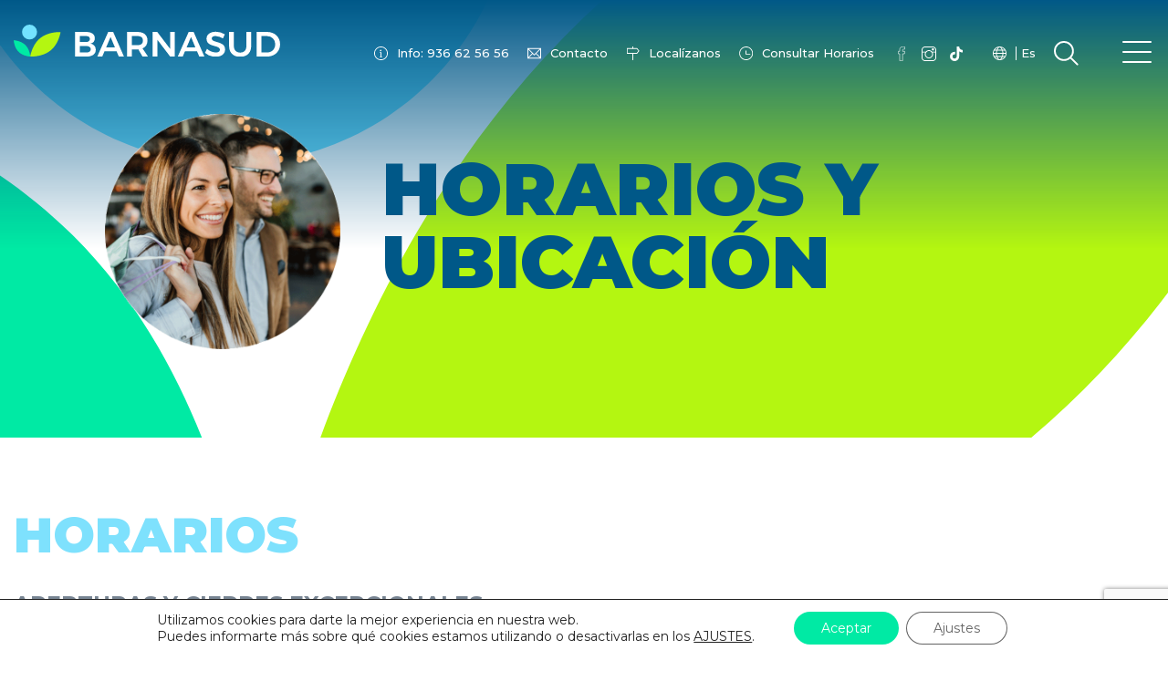

--- FILE ---
content_type: text/html; charset=UTF-8
request_url: https://barnasud.com/ubicacion-y-horarios/
body_size: 22195
content:
<!doctype html>
<html lang="es-ES">
<head>
	<meta charset="UTF-8">
	<meta name="viewport" content="width=device-width, initial-scale=1">
	<link rel="profile" href="https://gmpg.org/xfn/11">

	<meta name='robots' content='index, follow, max-image-preview:large, max-snippet:-1, max-video-preview:-1' />
	<style>img:is([sizes="auto" i], [sizes^="auto," i]) { contain-intrinsic-size: 3000px 1500px }</style>
	<link rel="alternate" href="https://barnasud.com/ca/ubicacio-i-horaris/" hreflang="ca" />
<link rel="alternate" href="https://barnasud.com/ubicacion-y-horarios/" hreflang="es" />

	<!-- This site is optimized with the Yoast SEO plugin v26.2 - https://yoast.com/wordpress/plugins/seo/ -->
	<title>Horarios y ubicación</title>
	<link rel="canonical" href="https://barnasud.com/ubicacion-y-horarios/" />
	<meta property="og:locale" content="es_ES" />
	<meta property="og:locale:alternate" content="ca_ES" />
	<meta property="og:type" content="article" />
	<meta property="og:title" content="Horarios y ubicación" />
	<meta property="og:url" content="https://barnasud.com/ubicacion-y-horarios/" />
	<meta property="og:site_name" content="Centro comercial en Gavá" />
	<meta property="article:publisher" content="https://www.facebook.com/barnasud" />
	<meta property="article:modified_time" content="2025-01-27T09:28:10+00:00" />
	<meta name="twitter:card" content="summary_large_image" />
	<script type="application/ld+json" class="yoast-schema-graph">{"@context":"https://schema.org","@graph":[{"@type":"WebPage","@id":"https://barnasud.com/ubicacion-y-horarios/","url":"https://barnasud.com/ubicacion-y-horarios/","name":"Horarios y ubicación","isPartOf":{"@id":"https://barnasud.com/#website"},"datePublished":"2020-10-20T11:23:12+00:00","dateModified":"2025-01-27T09:28:10+00:00","breadcrumb":{"@id":"https://barnasud.com/ubicacion-y-horarios/#breadcrumb"},"inLanguage":"es","potentialAction":[{"@type":"ReadAction","target":["https://barnasud.com/ubicacion-y-horarios/"]}]},{"@type":"BreadcrumbList","@id":"https://barnasud.com/ubicacion-y-horarios/#breadcrumb","itemListElement":[{"@type":"ListItem","position":1,"name":"Portada","item":"https://barnasud.com/"},{"@type":"ListItem","position":2,"name":"Horarios y ubicación"}]},{"@type":"WebSite","@id":"https://barnasud.com/#website","url":"https://barnasud.com/","name":"Centro comercial en Gavá","description":"Barnasud","publisher":{"@id":"https://barnasud.com/#organization"},"potentialAction":[{"@type":"SearchAction","target":{"@type":"EntryPoint","urlTemplate":"https://barnasud.com/?s={search_term_string}"},"query-input":{"@type":"PropertyValueSpecification","valueRequired":true,"valueName":"search_term_string"}}],"inLanguage":"es"},{"@type":"Organization","@id":"https://barnasud.com/#organization","name":"Barnasud","url":"https://barnasud.com/","logo":{"@type":"ImageObject","inLanguage":"es","@id":"https://barnasud.com/#/schema/logo/image/","url":"https://barnasud.com/wp-content/uploads/2021/01/images.jpg","contentUrl":"https://barnasud.com/wp-content/uploads/2021/01/images.jpg","width":156,"height":75,"caption":"Barnasud"},"image":{"@id":"https://barnasud.com/#/schema/logo/image/"},"sameAs":["https://www.facebook.com/barnasud","https://www.instagram.com/ccbarnasud/"]}]}</script>
	<!-- / Yoast SEO plugin. -->


<link rel='dns-prefetch' href='//www.googletagmanager.com' />
<link rel="alternate" type="application/rss+xml" title="Centro comercial en Gavá &raquo; Feed" href="https://barnasud.com/feed/" />
<link rel="alternate" type="application/rss+xml" title="Centro comercial en Gavá &raquo; Feed de los comentarios" href="https://barnasud.com/comments/feed/" />
		<!-- This site uses the Google Analytics by MonsterInsights plugin v9.9.0 - Using Analytics tracking - https://www.monsterinsights.com/ -->
							<script src="//www.googletagmanager.com/gtag/js?id=G-6H3TGL30NB"  data-cfasync="false" data-wpfc-render="false" type="text/javascript" async></script>
			<script data-cfasync="false" data-wpfc-render="false" type="text/javascript">
				var mi_version = '9.9.0';
				var mi_track_user = true;
				var mi_no_track_reason = '';
								var MonsterInsightsDefaultLocations = {"page_location":"https:\/\/barnasud.com\/ubicacion-y-horarios\/"};
								if ( typeof MonsterInsightsPrivacyGuardFilter === 'function' ) {
					var MonsterInsightsLocations = (typeof MonsterInsightsExcludeQuery === 'object') ? MonsterInsightsPrivacyGuardFilter( MonsterInsightsExcludeQuery ) : MonsterInsightsPrivacyGuardFilter( MonsterInsightsDefaultLocations );
				} else {
					var MonsterInsightsLocations = (typeof MonsterInsightsExcludeQuery === 'object') ? MonsterInsightsExcludeQuery : MonsterInsightsDefaultLocations;
				}

								var disableStrs = [
										'ga-disable-G-6H3TGL30NB',
									];

				/* Function to detect opted out users */
				function __gtagTrackerIsOptedOut() {
					for (var index = 0; index < disableStrs.length; index++) {
						if (document.cookie.indexOf(disableStrs[index] + '=true') > -1) {
							return true;
						}
					}

					return false;
				}

				/* Disable tracking if the opt-out cookie exists. */
				if (__gtagTrackerIsOptedOut()) {
					for (var index = 0; index < disableStrs.length; index++) {
						window[disableStrs[index]] = true;
					}
				}

				/* Opt-out function */
				function __gtagTrackerOptout() {
					for (var index = 0; index < disableStrs.length; index++) {
						document.cookie = disableStrs[index] + '=true; expires=Thu, 31 Dec 2099 23:59:59 UTC; path=/';
						window[disableStrs[index]] = true;
					}
				}

				if ('undefined' === typeof gaOptout) {
					function gaOptout() {
						__gtagTrackerOptout();
					}
				}
								window.dataLayer = window.dataLayer || [];

				window.MonsterInsightsDualTracker = {
					helpers: {},
					trackers: {},
				};
				if (mi_track_user) {
					function __gtagDataLayer() {
						dataLayer.push(arguments);
					}

					function __gtagTracker(type, name, parameters) {
						if (!parameters) {
							parameters = {};
						}

						if (parameters.send_to) {
							__gtagDataLayer.apply(null, arguments);
							return;
						}

						if (type === 'event') {
														parameters.send_to = monsterinsights_frontend.v4_id;
							var hookName = name;
							if (typeof parameters['event_category'] !== 'undefined') {
								hookName = parameters['event_category'] + ':' + name;
							}

							if (typeof MonsterInsightsDualTracker.trackers[hookName] !== 'undefined') {
								MonsterInsightsDualTracker.trackers[hookName](parameters);
							} else {
								__gtagDataLayer('event', name, parameters);
							}
							
						} else {
							__gtagDataLayer.apply(null, arguments);
						}
					}

					__gtagTracker('js', new Date());
					__gtagTracker('set', {
						'developer_id.dZGIzZG': true,
											});
					if ( MonsterInsightsLocations.page_location ) {
						__gtagTracker('set', MonsterInsightsLocations);
					}
										__gtagTracker('config', 'G-6H3TGL30NB', {"forceSSL":"true","link_attribution":"true"} );
										window.gtag = __gtagTracker;										(function () {
						/* https://developers.google.com/analytics/devguides/collection/analyticsjs/ */
						/* ga and __gaTracker compatibility shim. */
						var noopfn = function () {
							return null;
						};
						var newtracker = function () {
							return new Tracker();
						};
						var Tracker = function () {
							return null;
						};
						var p = Tracker.prototype;
						p.get = noopfn;
						p.set = noopfn;
						p.send = function () {
							var args = Array.prototype.slice.call(arguments);
							args.unshift('send');
							__gaTracker.apply(null, args);
						};
						var __gaTracker = function () {
							var len = arguments.length;
							if (len === 0) {
								return;
							}
							var f = arguments[len - 1];
							if (typeof f !== 'object' || f === null || typeof f.hitCallback !== 'function') {
								if ('send' === arguments[0]) {
									var hitConverted, hitObject = false, action;
									if ('event' === arguments[1]) {
										if ('undefined' !== typeof arguments[3]) {
											hitObject = {
												'eventAction': arguments[3],
												'eventCategory': arguments[2],
												'eventLabel': arguments[4],
												'value': arguments[5] ? arguments[5] : 1,
											}
										}
									}
									if ('pageview' === arguments[1]) {
										if ('undefined' !== typeof arguments[2]) {
											hitObject = {
												'eventAction': 'page_view',
												'page_path': arguments[2],
											}
										}
									}
									if (typeof arguments[2] === 'object') {
										hitObject = arguments[2];
									}
									if (typeof arguments[5] === 'object') {
										Object.assign(hitObject, arguments[5]);
									}
									if ('undefined' !== typeof arguments[1].hitType) {
										hitObject = arguments[1];
										if ('pageview' === hitObject.hitType) {
											hitObject.eventAction = 'page_view';
										}
									}
									if (hitObject) {
										action = 'timing' === arguments[1].hitType ? 'timing_complete' : hitObject.eventAction;
										hitConverted = mapArgs(hitObject);
										__gtagTracker('event', action, hitConverted);
									}
								}
								return;
							}

							function mapArgs(args) {
								var arg, hit = {};
								var gaMap = {
									'eventCategory': 'event_category',
									'eventAction': 'event_action',
									'eventLabel': 'event_label',
									'eventValue': 'event_value',
									'nonInteraction': 'non_interaction',
									'timingCategory': 'event_category',
									'timingVar': 'name',
									'timingValue': 'value',
									'timingLabel': 'event_label',
									'page': 'page_path',
									'location': 'page_location',
									'title': 'page_title',
									'referrer' : 'page_referrer',
								};
								for (arg in args) {
																		if (!(!args.hasOwnProperty(arg) || !gaMap.hasOwnProperty(arg))) {
										hit[gaMap[arg]] = args[arg];
									} else {
										hit[arg] = args[arg];
									}
								}
								return hit;
							}

							try {
								f.hitCallback();
							} catch (ex) {
							}
						};
						__gaTracker.create = newtracker;
						__gaTracker.getByName = newtracker;
						__gaTracker.getAll = function () {
							return [];
						};
						__gaTracker.remove = noopfn;
						__gaTracker.loaded = true;
						window['__gaTracker'] = __gaTracker;
					})();
									} else {
										console.log("");
					(function () {
						function __gtagTracker() {
							return null;
						}

						window['__gtagTracker'] = __gtagTracker;
						window['gtag'] = __gtagTracker;
					})();
									}
			</script>
			
							<!-- / Google Analytics by MonsterInsights -->
		<script type="text/javascript">
/* <![CDATA[ */
window._wpemojiSettings = {"baseUrl":"https:\/\/s.w.org\/images\/core\/emoji\/16.0.1\/72x72\/","ext":".png","svgUrl":"https:\/\/s.w.org\/images\/core\/emoji\/16.0.1\/svg\/","svgExt":".svg","source":{"concatemoji":"https:\/\/barnasud.com\/wp-includes\/js\/wp-emoji-release.min.js?ver=6.8.3"}};
/*! This file is auto-generated */
!function(s,n){var o,i,e;function c(e){try{var t={supportTests:e,timestamp:(new Date).valueOf()};sessionStorage.setItem(o,JSON.stringify(t))}catch(e){}}function p(e,t,n){e.clearRect(0,0,e.canvas.width,e.canvas.height),e.fillText(t,0,0);var t=new Uint32Array(e.getImageData(0,0,e.canvas.width,e.canvas.height).data),a=(e.clearRect(0,0,e.canvas.width,e.canvas.height),e.fillText(n,0,0),new Uint32Array(e.getImageData(0,0,e.canvas.width,e.canvas.height).data));return t.every(function(e,t){return e===a[t]})}function u(e,t){e.clearRect(0,0,e.canvas.width,e.canvas.height),e.fillText(t,0,0);for(var n=e.getImageData(16,16,1,1),a=0;a<n.data.length;a++)if(0!==n.data[a])return!1;return!0}function f(e,t,n,a){switch(t){case"flag":return n(e,"\ud83c\udff3\ufe0f\u200d\u26a7\ufe0f","\ud83c\udff3\ufe0f\u200b\u26a7\ufe0f")?!1:!n(e,"\ud83c\udde8\ud83c\uddf6","\ud83c\udde8\u200b\ud83c\uddf6")&&!n(e,"\ud83c\udff4\udb40\udc67\udb40\udc62\udb40\udc65\udb40\udc6e\udb40\udc67\udb40\udc7f","\ud83c\udff4\u200b\udb40\udc67\u200b\udb40\udc62\u200b\udb40\udc65\u200b\udb40\udc6e\u200b\udb40\udc67\u200b\udb40\udc7f");case"emoji":return!a(e,"\ud83e\udedf")}return!1}function g(e,t,n,a){var r="undefined"!=typeof WorkerGlobalScope&&self instanceof WorkerGlobalScope?new OffscreenCanvas(300,150):s.createElement("canvas"),o=r.getContext("2d",{willReadFrequently:!0}),i=(o.textBaseline="top",o.font="600 32px Arial",{});return e.forEach(function(e){i[e]=t(o,e,n,a)}),i}function t(e){var t=s.createElement("script");t.src=e,t.defer=!0,s.head.appendChild(t)}"undefined"!=typeof Promise&&(o="wpEmojiSettingsSupports",i=["flag","emoji"],n.supports={everything:!0,everythingExceptFlag:!0},e=new Promise(function(e){s.addEventListener("DOMContentLoaded",e,{once:!0})}),new Promise(function(t){var n=function(){try{var e=JSON.parse(sessionStorage.getItem(o));if("object"==typeof e&&"number"==typeof e.timestamp&&(new Date).valueOf()<e.timestamp+604800&&"object"==typeof e.supportTests)return e.supportTests}catch(e){}return null}();if(!n){if("undefined"!=typeof Worker&&"undefined"!=typeof OffscreenCanvas&&"undefined"!=typeof URL&&URL.createObjectURL&&"undefined"!=typeof Blob)try{var e="postMessage("+g.toString()+"("+[JSON.stringify(i),f.toString(),p.toString(),u.toString()].join(",")+"));",a=new Blob([e],{type:"text/javascript"}),r=new Worker(URL.createObjectURL(a),{name:"wpTestEmojiSupports"});return void(r.onmessage=function(e){c(n=e.data),r.terminate(),t(n)})}catch(e){}c(n=g(i,f,p,u))}t(n)}).then(function(e){for(var t in e)n.supports[t]=e[t],n.supports.everything=n.supports.everything&&n.supports[t],"flag"!==t&&(n.supports.everythingExceptFlag=n.supports.everythingExceptFlag&&n.supports[t]);n.supports.everythingExceptFlag=n.supports.everythingExceptFlag&&!n.supports.flag,n.DOMReady=!1,n.readyCallback=function(){n.DOMReady=!0}}).then(function(){return e}).then(function(){var e;n.supports.everything||(n.readyCallback(),(e=n.source||{}).concatemoji?t(e.concatemoji):e.wpemoji&&e.twemoji&&(t(e.twemoji),t(e.wpemoji)))}))}((window,document),window._wpemojiSettings);
/* ]]> */
</script>
<style id='wp-emoji-styles-inline-css' type='text/css'>

	img.wp-smiley, img.emoji {
		display: inline !important;
		border: none !important;
		box-shadow: none !important;
		height: 1em !important;
		width: 1em !important;
		margin: 0 0.07em !important;
		vertical-align: -0.1em !important;
		background: none !important;
		padding: 0 !important;
	}
</style>
<link rel='stylesheet' id='wp-block-library-css' href='https://barnasud.com/wp-includes/css/dist/block-library/style.min.css?ver=6.8.3' type='text/css' media='all' />
<style id='classic-theme-styles-inline-css' type='text/css'>
/*! This file is auto-generated */
.wp-block-button__link{color:#fff;background-color:#32373c;border-radius:9999px;box-shadow:none;text-decoration:none;padding:calc(.667em + 2px) calc(1.333em + 2px);font-size:1.125em}.wp-block-file__button{background:#32373c;color:#fff;text-decoration:none}
</style>
<style id='safe-svg-svg-icon-style-inline-css' type='text/css'>
.safe-svg-cover{text-align:center}.safe-svg-cover .safe-svg-inside{display:inline-block;max-width:100%}.safe-svg-cover svg{fill:currentColor;height:100%;max-height:100%;max-width:100%;width:100%}

</style>
<link rel='stylesheet' id='wp-components-css' href='https://barnasud.com/wp-includes/css/dist/components/style.min.css?ver=6.8.3' type='text/css' media='all' />
<link rel='stylesheet' id='wp-preferences-css' href='https://barnasud.com/wp-includes/css/dist/preferences/style.min.css?ver=6.8.3' type='text/css' media='all' />
<link rel='stylesheet' id='wp-block-editor-css' href='https://barnasud.com/wp-includes/css/dist/block-editor/style.min.css?ver=6.8.3' type='text/css' media='all' />
<link rel='stylesheet' id='popup-maker-block-library-style-css' href='https://barnasud.com/wp-content/plugins/popup-maker/dist/packages/block-library-style.css?ver=dbea705cfafe089d65f1' type='text/css' media='all' />
<style id='global-styles-inline-css' type='text/css'>
:root{--wp--preset--aspect-ratio--square: 1;--wp--preset--aspect-ratio--4-3: 4/3;--wp--preset--aspect-ratio--3-4: 3/4;--wp--preset--aspect-ratio--3-2: 3/2;--wp--preset--aspect-ratio--2-3: 2/3;--wp--preset--aspect-ratio--16-9: 16/9;--wp--preset--aspect-ratio--9-16: 9/16;--wp--preset--color--black: #000000;--wp--preset--color--cyan-bluish-gray: #abb8c3;--wp--preset--color--white: #ffffff;--wp--preset--color--pale-pink: #f78da7;--wp--preset--color--vivid-red: #cf2e2e;--wp--preset--color--luminous-vivid-orange: #ff6900;--wp--preset--color--luminous-vivid-amber: #fcb900;--wp--preset--color--light-green-cyan: #7bdcb5;--wp--preset--color--vivid-green-cyan: #00d084;--wp--preset--color--pale-cyan-blue: #8ed1fc;--wp--preset--color--vivid-cyan-blue: #0693e3;--wp--preset--color--vivid-purple: #9b51e0;--wp--preset--gradient--vivid-cyan-blue-to-vivid-purple: linear-gradient(135deg,rgba(6,147,227,1) 0%,rgb(155,81,224) 100%);--wp--preset--gradient--light-green-cyan-to-vivid-green-cyan: linear-gradient(135deg,rgb(122,220,180) 0%,rgb(0,208,130) 100%);--wp--preset--gradient--luminous-vivid-amber-to-luminous-vivid-orange: linear-gradient(135deg,rgba(252,185,0,1) 0%,rgba(255,105,0,1) 100%);--wp--preset--gradient--luminous-vivid-orange-to-vivid-red: linear-gradient(135deg,rgba(255,105,0,1) 0%,rgb(207,46,46) 100%);--wp--preset--gradient--very-light-gray-to-cyan-bluish-gray: linear-gradient(135deg,rgb(238,238,238) 0%,rgb(169,184,195) 100%);--wp--preset--gradient--cool-to-warm-spectrum: linear-gradient(135deg,rgb(74,234,220) 0%,rgb(151,120,209) 20%,rgb(207,42,186) 40%,rgb(238,44,130) 60%,rgb(251,105,98) 80%,rgb(254,248,76) 100%);--wp--preset--gradient--blush-light-purple: linear-gradient(135deg,rgb(255,206,236) 0%,rgb(152,150,240) 100%);--wp--preset--gradient--blush-bordeaux: linear-gradient(135deg,rgb(254,205,165) 0%,rgb(254,45,45) 50%,rgb(107,0,62) 100%);--wp--preset--gradient--luminous-dusk: linear-gradient(135deg,rgb(255,203,112) 0%,rgb(199,81,192) 50%,rgb(65,88,208) 100%);--wp--preset--gradient--pale-ocean: linear-gradient(135deg,rgb(255,245,203) 0%,rgb(182,227,212) 50%,rgb(51,167,181) 100%);--wp--preset--gradient--electric-grass: linear-gradient(135deg,rgb(202,248,128) 0%,rgb(113,206,126) 100%);--wp--preset--gradient--midnight: linear-gradient(135deg,rgb(2,3,129) 0%,rgb(40,116,252) 100%);--wp--preset--font-size--small: 13px;--wp--preset--font-size--medium: 20px;--wp--preset--font-size--large: 36px;--wp--preset--font-size--x-large: 42px;--wp--preset--spacing--20: 0.44rem;--wp--preset--spacing--30: 0.67rem;--wp--preset--spacing--40: 1rem;--wp--preset--spacing--50: 1.5rem;--wp--preset--spacing--60: 2.25rem;--wp--preset--spacing--70: 3.38rem;--wp--preset--spacing--80: 5.06rem;--wp--preset--shadow--natural: 6px 6px 9px rgba(0, 0, 0, 0.2);--wp--preset--shadow--deep: 12px 12px 50px rgba(0, 0, 0, 0.4);--wp--preset--shadow--sharp: 6px 6px 0px rgba(0, 0, 0, 0.2);--wp--preset--shadow--outlined: 6px 6px 0px -3px rgba(255, 255, 255, 1), 6px 6px rgba(0, 0, 0, 1);--wp--preset--shadow--crisp: 6px 6px 0px rgba(0, 0, 0, 1);}:where(.is-layout-flex){gap: 0.5em;}:where(.is-layout-grid){gap: 0.5em;}body .is-layout-flex{display: flex;}.is-layout-flex{flex-wrap: wrap;align-items: center;}.is-layout-flex > :is(*, div){margin: 0;}body .is-layout-grid{display: grid;}.is-layout-grid > :is(*, div){margin: 0;}:where(.wp-block-columns.is-layout-flex){gap: 2em;}:where(.wp-block-columns.is-layout-grid){gap: 2em;}:where(.wp-block-post-template.is-layout-flex){gap: 1.25em;}:where(.wp-block-post-template.is-layout-grid){gap: 1.25em;}.has-black-color{color: var(--wp--preset--color--black) !important;}.has-cyan-bluish-gray-color{color: var(--wp--preset--color--cyan-bluish-gray) !important;}.has-white-color{color: var(--wp--preset--color--white) !important;}.has-pale-pink-color{color: var(--wp--preset--color--pale-pink) !important;}.has-vivid-red-color{color: var(--wp--preset--color--vivid-red) !important;}.has-luminous-vivid-orange-color{color: var(--wp--preset--color--luminous-vivid-orange) !important;}.has-luminous-vivid-amber-color{color: var(--wp--preset--color--luminous-vivid-amber) !important;}.has-light-green-cyan-color{color: var(--wp--preset--color--light-green-cyan) !important;}.has-vivid-green-cyan-color{color: var(--wp--preset--color--vivid-green-cyan) !important;}.has-pale-cyan-blue-color{color: var(--wp--preset--color--pale-cyan-blue) !important;}.has-vivid-cyan-blue-color{color: var(--wp--preset--color--vivid-cyan-blue) !important;}.has-vivid-purple-color{color: var(--wp--preset--color--vivid-purple) !important;}.has-black-background-color{background-color: var(--wp--preset--color--black) !important;}.has-cyan-bluish-gray-background-color{background-color: var(--wp--preset--color--cyan-bluish-gray) !important;}.has-white-background-color{background-color: var(--wp--preset--color--white) !important;}.has-pale-pink-background-color{background-color: var(--wp--preset--color--pale-pink) !important;}.has-vivid-red-background-color{background-color: var(--wp--preset--color--vivid-red) !important;}.has-luminous-vivid-orange-background-color{background-color: var(--wp--preset--color--luminous-vivid-orange) !important;}.has-luminous-vivid-amber-background-color{background-color: var(--wp--preset--color--luminous-vivid-amber) !important;}.has-light-green-cyan-background-color{background-color: var(--wp--preset--color--light-green-cyan) !important;}.has-vivid-green-cyan-background-color{background-color: var(--wp--preset--color--vivid-green-cyan) !important;}.has-pale-cyan-blue-background-color{background-color: var(--wp--preset--color--pale-cyan-blue) !important;}.has-vivid-cyan-blue-background-color{background-color: var(--wp--preset--color--vivid-cyan-blue) !important;}.has-vivid-purple-background-color{background-color: var(--wp--preset--color--vivid-purple) !important;}.has-black-border-color{border-color: var(--wp--preset--color--black) !important;}.has-cyan-bluish-gray-border-color{border-color: var(--wp--preset--color--cyan-bluish-gray) !important;}.has-white-border-color{border-color: var(--wp--preset--color--white) !important;}.has-pale-pink-border-color{border-color: var(--wp--preset--color--pale-pink) !important;}.has-vivid-red-border-color{border-color: var(--wp--preset--color--vivid-red) !important;}.has-luminous-vivid-orange-border-color{border-color: var(--wp--preset--color--luminous-vivid-orange) !important;}.has-luminous-vivid-amber-border-color{border-color: var(--wp--preset--color--luminous-vivid-amber) !important;}.has-light-green-cyan-border-color{border-color: var(--wp--preset--color--light-green-cyan) !important;}.has-vivid-green-cyan-border-color{border-color: var(--wp--preset--color--vivid-green-cyan) !important;}.has-pale-cyan-blue-border-color{border-color: var(--wp--preset--color--pale-cyan-blue) !important;}.has-vivid-cyan-blue-border-color{border-color: var(--wp--preset--color--vivid-cyan-blue) !important;}.has-vivid-purple-border-color{border-color: var(--wp--preset--color--vivid-purple) !important;}.has-vivid-cyan-blue-to-vivid-purple-gradient-background{background: var(--wp--preset--gradient--vivid-cyan-blue-to-vivid-purple) !important;}.has-light-green-cyan-to-vivid-green-cyan-gradient-background{background: var(--wp--preset--gradient--light-green-cyan-to-vivid-green-cyan) !important;}.has-luminous-vivid-amber-to-luminous-vivid-orange-gradient-background{background: var(--wp--preset--gradient--luminous-vivid-amber-to-luminous-vivid-orange) !important;}.has-luminous-vivid-orange-to-vivid-red-gradient-background{background: var(--wp--preset--gradient--luminous-vivid-orange-to-vivid-red) !important;}.has-very-light-gray-to-cyan-bluish-gray-gradient-background{background: var(--wp--preset--gradient--very-light-gray-to-cyan-bluish-gray) !important;}.has-cool-to-warm-spectrum-gradient-background{background: var(--wp--preset--gradient--cool-to-warm-spectrum) !important;}.has-blush-light-purple-gradient-background{background: var(--wp--preset--gradient--blush-light-purple) !important;}.has-blush-bordeaux-gradient-background{background: var(--wp--preset--gradient--blush-bordeaux) !important;}.has-luminous-dusk-gradient-background{background: var(--wp--preset--gradient--luminous-dusk) !important;}.has-pale-ocean-gradient-background{background: var(--wp--preset--gradient--pale-ocean) !important;}.has-electric-grass-gradient-background{background: var(--wp--preset--gradient--electric-grass) !important;}.has-midnight-gradient-background{background: var(--wp--preset--gradient--midnight) !important;}.has-small-font-size{font-size: var(--wp--preset--font-size--small) !important;}.has-medium-font-size{font-size: var(--wp--preset--font-size--medium) !important;}.has-large-font-size{font-size: var(--wp--preset--font-size--large) !important;}.has-x-large-font-size{font-size: var(--wp--preset--font-size--x-large) !important;}
:where(.wp-block-post-template.is-layout-flex){gap: 1.25em;}:where(.wp-block-post-template.is-layout-grid){gap: 1.25em;}
:where(.wp-block-columns.is-layout-flex){gap: 2em;}:where(.wp-block-columns.is-layout-grid){gap: 2em;}
:root :where(.wp-block-pullquote){font-size: 1.5em;line-height: 1.6;}
</style>
<link rel='stylesheet' id='contact-form-7-css' href='https://barnasud.com/wp-content/plugins/contact-form-7/includes/css/styles.css?ver=6.1.3' type='text/css' media='all' />
<link rel='stylesheet' id='pld-font-awesome-css' href='https://barnasud.com/wp-content/plugins/posts-like-dislike/css/fontawesome/css/all.min.css?ver=1.1.6' type='text/css' media='all' />
<link rel='stylesheet' id='pld-frontend-css' href='https://barnasud.com/wp-content/plugins/posts-like-dislike/css/pld-frontend.css?ver=1.1.6' type='text/css' media='all' />
<link rel='stylesheet' id='wpcf7-redirect-script-frontend-css' href='https://barnasud.com/wp-content/plugins/wpcf7-redirect/build/assets/frontend-script.css?ver=2c532d7e2be36f6af233' type='text/css' media='all' />
<link rel='stylesheet' id='barnasud-style-css' href='https://barnasud.com/wp-content/themes/barnasud/style.css?ver=6.8.3' type='text/css' media='all' />
<link rel='stylesheet' id='popup-maker-site-css' href='https://barnasud.com/wp-content/plugins/popup-maker/dist/assets/site.css?ver=1.21.5' type='text/css' media='all' />
<style id='popup-maker-site-inline-css' type='text/css'>
/* Popup Google Fonts */
@import url('//fonts.googleapis.com/css?family=Montserrat:100');

/* Popup Theme 921: Barnasud */
.pum-theme-921, .pum-theme-barnasud { background-color: rgba( 0, 0, 0, 0.55 ) } 
.pum-theme-921 .pum-container, .pum-theme-barnasud .pum-container { padding: 18px; border-radius: 0px; border: 1px none #000000; box-shadow: 0px 0px 0px 0px rgba( 2, 2, 2, 0.00 ); background-color: rgba( 255, 255, 255, 1.00 ) } 
.pum-theme-921 .pum-title, .pum-theme-barnasud .pum-title { color: #000000; text-align: left; text-shadow: 0px 0px 0px rgba( 2, 2, 2, 0.23 ); font-family: inherit; font-weight: 400; font-size: 32px; line-height: 36px } 
.pum-theme-921 .pum-content, .pum-theme-barnasud .pum-content { color: #778492; font-family: inherit; font-weight: 400 } 
.pum-theme-921 .pum-content + .pum-close, .pum-theme-barnasud .pum-content + .pum-close { position: absolute; height: auto; width: auto; left: auto; right: 0px; bottom: auto; top: 0px; padding: 0px; color: #ffffff; font-family: inherit; font-weight: 400; font-size: 12px; line-height: 36px; border: 1px none #ffffff; border-radius: 0px; box-shadow: 1px 1px 3px 0px rgba( 2, 2, 2, 0.23 ); text-shadow: 0px 0px 0px rgba( 0, 0, 0, 0.23 ); background-color: rgba( 0, 183, 205, 1.00 ) } 

/* Popup Theme 313: Tema por defecto */
.pum-theme-313, .pum-theme-tema-por-defecto { background-color: rgba( 10, 10, 10, 0.55 ) } 
.pum-theme-313 .pum-container, .pum-theme-tema-por-defecto .pum-container { padding: 0px; border-radius: 0px; border: 1px none #000000; box-shadow: 1px 1px 3px 0px rgba( 2, 2, 2, 0.00 ); background-color: rgba( 249, 249, 249, 0.00 ) } 
.pum-theme-313 .pum-title, .pum-theme-tema-por-defecto .pum-title { color: #000000; text-align: left; text-shadow: 0px 0px 0px rgba( 2, 2, 2, 0.23 ); font-family: inherit; font-weight: 400; font-size: 32px; line-height: 36px } 
.pum-theme-313 .pum-content, .pum-theme-tema-por-defecto .pum-content { color: #8c8c8c; font-family: inherit; font-weight: 400 } 
.pum-theme-313 .pum-content + .pum-close, .pum-theme-tema-por-defecto .pum-content + .pum-close { position: absolute; height: auto; width: auto; left: auto; right: 0px; bottom: auto; top: 12px; padding: 0px; color: #ffffff; font-family: inherit; font-weight: 400; font-size: 12px; line-height: 36px; border: 1px none #ffffff; border-radius: 0px; box-shadow: 0px 0px 0px 0px rgba( 2, 2, 2, 0.00 ); text-shadow: 0px 0px 0px rgba( 0, 0, 0, 0.00 ); background-color: rgba( 0, 183, 205, 0.00 ) } 

/* Popup Theme 314: Light Box */
.pum-theme-314, .pum-theme-lightbox { background-color: rgba( 0, 0, 0, 0.60 ) } 
.pum-theme-314 .pum-container, .pum-theme-lightbox .pum-container { padding: 18px; border-radius: 3px; border: 8px solid #000000; box-shadow: 0px 0px 30px 0px rgba( 2, 2, 2, 1.00 ); background-color: rgba( 255, 255, 255, 1.00 ) } 
.pum-theme-314 .pum-title, .pum-theme-lightbox .pum-title { color: #000000; text-align: left; text-shadow: 0px 0px 0px rgba( 2, 2, 2, 0.23 ); font-family: inherit; font-weight: 100; font-size: 32px; line-height: 36px } 
.pum-theme-314 .pum-content, .pum-theme-lightbox .pum-content { color: #000000; font-family: inherit; font-weight: 100 } 
.pum-theme-314 .pum-content + .pum-close, .pum-theme-lightbox .pum-content + .pum-close { position: absolute; height: 26px; width: 26px; left: auto; right: -13px; bottom: auto; top: -13px; padding: 0px; color: #ffffff; font-family: Arial; font-weight: 100; font-size: 24px; line-height: 24px; border: 2px solid #ffffff; border-radius: 26px; box-shadow: 0px 0px 15px 1px rgba( 2, 2, 2, 0.75 ); text-shadow: 0px 0px 0px rgba( 0, 0, 0, 0.23 ); background-color: rgba( 0, 0, 0, 1.00 ) } 

/* Popup Theme 315: Azul corporativo */
.pum-theme-315, .pum-theme-enterprise-blue { background-color: rgba( 0, 0, 0, 0.70 ) } 
.pum-theme-315 .pum-container, .pum-theme-enterprise-blue .pum-container { padding: 28px; border-radius: 5px; border: 1px none #000000; box-shadow: 0px 10px 25px 4px rgba( 2, 2, 2, 0.50 ); background-color: rgba( 255, 255, 255, 1.00 ) } 
.pum-theme-315 .pum-title, .pum-theme-enterprise-blue .pum-title { color: #315b7c; text-align: left; text-shadow: 0px 0px 0px rgba( 2, 2, 2, 0.23 ); font-family: inherit; font-weight: 100; font-size: 34px; line-height: 36px } 
.pum-theme-315 .pum-content, .pum-theme-enterprise-blue .pum-content { color: #2d2d2d; font-family: inherit; font-weight: 100 } 
.pum-theme-315 .pum-content + .pum-close, .pum-theme-enterprise-blue .pum-content + .pum-close { position: absolute; height: 28px; width: 28px; left: auto; right: 8px; bottom: auto; top: 8px; padding: 4px; color: #ffffff; font-family: Times New Roman; font-weight: 100; font-size: 20px; line-height: 20px; border: 1px none #ffffff; border-radius: 42px; box-shadow: 0px 0px 0px 0px rgba( 2, 2, 2, 0.23 ); text-shadow: 0px 0px 0px rgba( 0, 0, 0, 0.23 ); background-color: rgba( 49, 91, 124, 1.00 ) } 

/* Popup Theme 316: Hello Box */
.pum-theme-316, .pum-theme-hello-box { background-color: rgba( 0, 0, 0, 0.75 ) } 
.pum-theme-316 .pum-container, .pum-theme-hello-box .pum-container { padding: 30px; border-radius: 80px; border: 14px solid #81d742; box-shadow: 0px 0px 0px 0px rgba( 2, 2, 2, 0.00 ); background-color: rgba( 255, 255, 255, 1.00 ) } 
.pum-theme-316 .pum-title, .pum-theme-hello-box .pum-title { color: #2d2d2d; text-align: left; text-shadow: 0px 0px 0px rgba( 2, 2, 2, 0.23 ); font-family: Montserrat; font-weight: 100; font-size: 32px; line-height: 36px } 
.pum-theme-316 .pum-content, .pum-theme-hello-box .pum-content { color: #2d2d2d; font-family: inherit; font-weight: 100 } 
.pum-theme-316 .pum-content + .pum-close, .pum-theme-hello-box .pum-content + .pum-close { position: absolute; height: auto; width: auto; left: auto; right: -30px; bottom: auto; top: -30px; padding: 0px; color: #2d2d2d; font-family: Times New Roman; font-weight: 100; font-size: 32px; line-height: 28px; border: 1px none #ffffff; border-radius: 28px; box-shadow: 0px 0px 0px 0px rgba( 2, 2, 2, 0.23 ); text-shadow: 0px 0px 0px rgba( 0, 0, 0, 0.23 ); background-color: rgba( 255, 255, 255, 1.00 ) } 

/* Popup Theme 317: Moderno */
.pum-theme-317, .pum-theme-cutting-edge { background-color: rgba( 0, 0, 0, 0.50 ) } 
.pum-theme-317 .pum-container, .pum-theme-cutting-edge .pum-container { padding: 18px; border-radius: 0px; border: 1px none #000000; box-shadow: 0px 10px 25px 0px rgba( 2, 2, 2, 0.50 ); background-color: rgba( 30, 115, 190, 1.00 ) } 
.pum-theme-317 .pum-title, .pum-theme-cutting-edge .pum-title { color: #ffffff; text-align: left; text-shadow: 0px 0px 0px rgba( 2, 2, 2, 0.23 ); font-family: Sans-Serif; font-weight: 100; font-size: 26px; line-height: 28px } 
.pum-theme-317 .pum-content, .pum-theme-cutting-edge .pum-content { color: #ffffff; font-family: inherit; font-weight: 100 } 
.pum-theme-317 .pum-content + .pum-close, .pum-theme-cutting-edge .pum-content + .pum-close { position: absolute; height: 24px; width: 24px; left: auto; right: 0px; bottom: auto; top: 0px; padding: 0px; color: #1e73be; font-family: Times New Roman; font-weight: 100; font-size: 32px; line-height: 24px; border: 1px none #ffffff; border-radius: 0px; box-shadow: -1px 1px 1px 0px rgba( 2, 2, 2, 0.10 ); text-shadow: -1px 1px 1px rgba( 0, 0, 0, 0.10 ); background-color: rgba( 238, 238, 34, 1.00 ) } 

/* Popup Theme 318: Borde enmarcado */
.pum-theme-318, .pum-theme-framed-border { background-color: rgba( 255, 255, 255, 0.50 ) } 
.pum-theme-318 .pum-container, .pum-theme-framed-border .pum-container { padding: 18px; border-radius: 0px; border: 20px outset #dd3333; box-shadow: 1px 1px 3px 0px rgba( 2, 2, 2, 0.97 ) inset; background-color: rgba( 255, 251, 239, 1.00 ) } 
.pum-theme-318 .pum-title, .pum-theme-framed-border .pum-title { color: #000000; text-align: left; text-shadow: 0px 0px 0px rgba( 2, 2, 2, 0.23 ); font-family: inherit; font-weight: 100; font-size: 32px; line-height: 36px } 
.pum-theme-318 .pum-content, .pum-theme-framed-border .pum-content { color: #2d2d2d; font-family: inherit; font-weight: 100 } 
.pum-theme-318 .pum-content + .pum-close, .pum-theme-framed-border .pum-content + .pum-close { position: absolute; height: 20px; width: 20px; left: auto; right: -20px; bottom: auto; top: -20px; padding: 0px; color: #ffffff; font-family: Tahoma; font-weight: 700; font-size: 16px; line-height: 18px; border: 1px none #ffffff; border-radius: 0px; box-shadow: 0px 0px 0px 0px rgba( 2, 2, 2, 0.23 ); text-shadow: 0px 0px 0px rgba( 0, 0, 0, 0.23 ); background-color: rgba( 0, 0, 0, 0.55 ) } 

/* Popup Theme 319: Floating Bar - Soft Blue */
.pum-theme-319, .pum-theme-floating-bar { background-color: rgba( 255, 255, 255, 0.00 ) } 
.pum-theme-319 .pum-container, .pum-theme-floating-bar .pum-container { padding: 8px; border-radius: 0px; border: 1px none #000000; box-shadow: 1px 1px 3px 0px rgba( 2, 2, 2, 0.23 ); background-color: rgba( 238, 246, 252, 1.00 ) } 
.pum-theme-319 .pum-title, .pum-theme-floating-bar .pum-title { color: #505050; text-align: left; text-shadow: 0px 0px 0px rgba( 2, 2, 2, 0.23 ); font-family: inherit; font-weight: 400; font-size: 32px; line-height: 36px } 
.pum-theme-319 .pum-content, .pum-theme-floating-bar .pum-content { color: #505050; font-family: inherit; font-weight: 400 } 
.pum-theme-319 .pum-content + .pum-close, .pum-theme-floating-bar .pum-content + .pum-close { position: absolute; height: 18px; width: 18px; left: auto; right: 5px; bottom: auto; top: 50%; padding: 0px; color: #505050; font-family: Sans-Serif; font-weight: 700; font-size: 15px; line-height: 18px; border: 1px solid #505050; border-radius: 15px; box-shadow: 0px 0px 0px 0px rgba( 2, 2, 2, 0.00 ); text-shadow: 0px 0px 0px rgba( 0, 0, 0, 0.00 ); background-color: rgba( 255, 255, 255, 0.00 ); transform: translate(0, -50%) } 

/* Popup Theme 320: Content Only - For use with page builders or block editor */
.pum-theme-320, .pum-theme-content-only { background-color: rgba( 0, 0, 0, 0.70 ) } 
.pum-theme-320 .pum-container, .pum-theme-content-only .pum-container { padding: 0px; border-radius: 0px; border: 1px none #000000; box-shadow: 0px 0px 0px 0px rgba( 2, 2, 2, 0.00 ) } 
.pum-theme-320 .pum-title, .pum-theme-content-only .pum-title { color: #000000; text-align: left; text-shadow: 0px 0px 0px rgba( 2, 2, 2, 0.23 ); font-family: inherit; font-weight: 400; font-size: 32px; line-height: 36px } 
.pum-theme-320 .pum-content, .pum-theme-content-only .pum-content { color: #8c8c8c; font-family: inherit; font-weight: 400 } 
.pum-theme-320 .pum-content + .pum-close, .pum-theme-content-only .pum-content + .pum-close { position: absolute; height: 18px; width: 18px; left: auto; right: 7px; bottom: auto; top: 7px; padding: 0px; color: #000000; font-family: inherit; font-weight: 700; font-size: 20px; line-height: 20px; border: 1px none #ffffff; border-radius: 15px; box-shadow: 0px 0px 0px 0px rgba( 2, 2, 2, 0.00 ); text-shadow: 0px 0px 0px rgba( 0, 0, 0, 0.00 ); background-color: rgba( 255, 255, 255, 0.00 ) } 

#pum-6533 {z-index: 1999999999}
#pum-321 {z-index: 1999999999}
#pum-3413 {z-index: 1999999999}
#pum-3263 {z-index: 1999999999}
#pum-919 {z-index: 1999999999}
#pum-1109 {z-index: 1999999999}

</style>
<link rel='stylesheet' id='moove_gdpr_frontend-css' href='https://barnasud.com/wp-content/plugins/gdpr-cookie-compliance/dist/styles/gdpr-main-nf.css?ver=5.0.9' type='text/css' media='all' />
<style id='moove_gdpr_frontend-inline-css' type='text/css'>
				#moove_gdpr_cookie_modal .moove-gdpr-modal-content .moove-gdpr-tab-main h3.tab-title, 
				#moove_gdpr_cookie_modal .moove-gdpr-modal-content .moove-gdpr-tab-main span.tab-title,
				#moove_gdpr_cookie_modal .moove-gdpr-modal-content .moove-gdpr-modal-left-content #moove-gdpr-menu li a, 
				#moove_gdpr_cookie_modal .moove-gdpr-modal-content .moove-gdpr-modal-left-content #moove-gdpr-menu li button,
				#moove_gdpr_cookie_modal .moove-gdpr-modal-content .moove-gdpr-modal-left-content .moove-gdpr-branding-cnt a,
				#moove_gdpr_cookie_modal .moove-gdpr-modal-content .moove-gdpr-modal-footer-content .moove-gdpr-button-holder a.mgbutton, 
				#moove_gdpr_cookie_modal .moove-gdpr-modal-content .moove-gdpr-modal-footer-content .moove-gdpr-button-holder button.mgbutton,
				#moove_gdpr_cookie_modal .cookie-switch .cookie-slider:after, 
				#moove_gdpr_cookie_modal .cookie-switch .slider:after, 
				#moove_gdpr_cookie_modal .switch .cookie-slider:after, 
				#moove_gdpr_cookie_modal .switch .slider:after,
				#moove_gdpr_cookie_info_bar .moove-gdpr-info-bar-container .moove-gdpr-info-bar-content p, 
				#moove_gdpr_cookie_info_bar .moove-gdpr-info-bar-container .moove-gdpr-info-bar-content p a,
				#moove_gdpr_cookie_info_bar .moove-gdpr-info-bar-container .moove-gdpr-info-bar-content a.mgbutton, 
				#moove_gdpr_cookie_info_bar .moove-gdpr-info-bar-container .moove-gdpr-info-bar-content button.mgbutton,
				#moove_gdpr_cookie_modal .moove-gdpr-modal-content .moove-gdpr-tab-main .moove-gdpr-tab-main-content h1, 
				#moove_gdpr_cookie_modal .moove-gdpr-modal-content .moove-gdpr-tab-main .moove-gdpr-tab-main-content h2, 
				#moove_gdpr_cookie_modal .moove-gdpr-modal-content .moove-gdpr-tab-main .moove-gdpr-tab-main-content h3, 
				#moove_gdpr_cookie_modal .moove-gdpr-modal-content .moove-gdpr-tab-main .moove-gdpr-tab-main-content h4, 
				#moove_gdpr_cookie_modal .moove-gdpr-modal-content .moove-gdpr-tab-main .moove-gdpr-tab-main-content h5, 
				#moove_gdpr_cookie_modal .moove-gdpr-modal-content .moove-gdpr-tab-main .moove-gdpr-tab-main-content h6,
				#moove_gdpr_cookie_modal .moove-gdpr-modal-content.moove_gdpr_modal_theme_v2 .moove-gdpr-modal-title .tab-title,
				#moove_gdpr_cookie_modal .moove-gdpr-modal-content.moove_gdpr_modal_theme_v2 .moove-gdpr-tab-main h3.tab-title, 
				#moove_gdpr_cookie_modal .moove-gdpr-modal-content.moove_gdpr_modal_theme_v2 .moove-gdpr-tab-main span.tab-title,
				#moove_gdpr_cookie_modal .moove-gdpr-modal-content.moove_gdpr_modal_theme_v2 .moove-gdpr-branding-cnt a {
					font-weight: inherit				}
			#moove_gdpr_cookie_modal,#moove_gdpr_cookie_info_bar,.gdpr_cookie_settings_shortcode_content{font-family:inherit}#moove_gdpr_save_popup_settings_button{background-color:#373737;color:#fff}#moove_gdpr_save_popup_settings_button:hover{background-color:#000}#moove_gdpr_cookie_info_bar .moove-gdpr-info-bar-container .moove-gdpr-info-bar-content a.mgbutton,#moove_gdpr_cookie_info_bar .moove-gdpr-info-bar-container .moove-gdpr-info-bar-content button.mgbutton{background-color:#00eaa4}#moove_gdpr_cookie_modal .moove-gdpr-modal-content .moove-gdpr-modal-footer-content .moove-gdpr-button-holder a.mgbutton,#moove_gdpr_cookie_modal .moove-gdpr-modal-content .moove-gdpr-modal-footer-content .moove-gdpr-button-holder button.mgbutton,.gdpr_cookie_settings_shortcode_content .gdpr-shr-button.button-green{background-color:#00eaa4;border-color:#00eaa4}#moove_gdpr_cookie_modal .moove-gdpr-modal-content .moove-gdpr-modal-footer-content .moove-gdpr-button-holder a.mgbutton:hover,#moove_gdpr_cookie_modal .moove-gdpr-modal-content .moove-gdpr-modal-footer-content .moove-gdpr-button-holder button.mgbutton:hover,.gdpr_cookie_settings_shortcode_content .gdpr-shr-button.button-green:hover{background-color:#fff;color:#00eaa4}#moove_gdpr_cookie_modal .moove-gdpr-modal-content .moove-gdpr-modal-close i,#moove_gdpr_cookie_modal .moove-gdpr-modal-content .moove-gdpr-modal-close span.gdpr-icon{background-color:#00eaa4;border:1px solid #00eaa4}#moove_gdpr_cookie_info_bar span.moove-gdpr-infobar-allow-all.focus-g,#moove_gdpr_cookie_info_bar span.moove-gdpr-infobar-allow-all:focus,#moove_gdpr_cookie_info_bar button.moove-gdpr-infobar-allow-all.focus-g,#moove_gdpr_cookie_info_bar button.moove-gdpr-infobar-allow-all:focus,#moove_gdpr_cookie_info_bar span.moove-gdpr-infobar-reject-btn.focus-g,#moove_gdpr_cookie_info_bar span.moove-gdpr-infobar-reject-btn:focus,#moove_gdpr_cookie_info_bar button.moove-gdpr-infobar-reject-btn.focus-g,#moove_gdpr_cookie_info_bar button.moove-gdpr-infobar-reject-btn:focus,#moove_gdpr_cookie_info_bar span.change-settings-button.focus-g,#moove_gdpr_cookie_info_bar span.change-settings-button:focus,#moove_gdpr_cookie_info_bar button.change-settings-button.focus-g,#moove_gdpr_cookie_info_bar button.change-settings-button:focus{-webkit-box-shadow:0 0 1px 3px #00eaa4;-moz-box-shadow:0 0 1px 3px #00eaa4;box-shadow:0 0 1px 3px #00eaa4}#moove_gdpr_cookie_modal .moove-gdpr-modal-content .moove-gdpr-modal-close i:hover,#moove_gdpr_cookie_modal .moove-gdpr-modal-content .moove-gdpr-modal-close span.gdpr-icon:hover,#moove_gdpr_cookie_info_bar span[data-href]>u.change-settings-button{color:#00eaa4}#moove_gdpr_cookie_modal .moove-gdpr-modal-content .moove-gdpr-modal-left-content #moove-gdpr-menu li.menu-item-selected a span.gdpr-icon,#moove_gdpr_cookie_modal .moove-gdpr-modal-content .moove-gdpr-modal-left-content #moove-gdpr-menu li.menu-item-selected button span.gdpr-icon{color:inherit}#moove_gdpr_cookie_modal .moove-gdpr-modal-content .moove-gdpr-modal-left-content #moove-gdpr-menu li a span.gdpr-icon,#moove_gdpr_cookie_modal .moove-gdpr-modal-content .moove-gdpr-modal-left-content #moove-gdpr-menu li button span.gdpr-icon{color:inherit}#moove_gdpr_cookie_modal .gdpr-acc-link{line-height:0;font-size:0;color:transparent;position:absolute}#moove_gdpr_cookie_modal .moove-gdpr-modal-content .moove-gdpr-modal-close:hover i,#moove_gdpr_cookie_modal .moove-gdpr-modal-content .moove-gdpr-modal-left-content #moove-gdpr-menu li a,#moove_gdpr_cookie_modal .moove-gdpr-modal-content .moove-gdpr-modal-left-content #moove-gdpr-menu li button,#moove_gdpr_cookie_modal .moove-gdpr-modal-content .moove-gdpr-modal-left-content #moove-gdpr-menu li button i,#moove_gdpr_cookie_modal .moove-gdpr-modal-content .moove-gdpr-modal-left-content #moove-gdpr-menu li a i,#moove_gdpr_cookie_modal .moove-gdpr-modal-content .moove-gdpr-tab-main .moove-gdpr-tab-main-content a:hover,#moove_gdpr_cookie_info_bar.moove-gdpr-dark-scheme .moove-gdpr-info-bar-container .moove-gdpr-info-bar-content a.mgbutton:hover,#moove_gdpr_cookie_info_bar.moove-gdpr-dark-scheme .moove-gdpr-info-bar-container .moove-gdpr-info-bar-content button.mgbutton:hover,#moove_gdpr_cookie_info_bar.moove-gdpr-dark-scheme .moove-gdpr-info-bar-container .moove-gdpr-info-bar-content a:hover,#moove_gdpr_cookie_info_bar.moove-gdpr-dark-scheme .moove-gdpr-info-bar-container .moove-gdpr-info-bar-content button:hover,#moove_gdpr_cookie_info_bar.moove-gdpr-dark-scheme .moove-gdpr-info-bar-container .moove-gdpr-info-bar-content span.change-settings-button:hover,#moove_gdpr_cookie_info_bar.moove-gdpr-dark-scheme .moove-gdpr-info-bar-container .moove-gdpr-info-bar-content button.change-settings-button:hover,#moove_gdpr_cookie_info_bar.moove-gdpr-dark-scheme .moove-gdpr-info-bar-container .moove-gdpr-info-bar-content u.change-settings-button:hover,#moove_gdpr_cookie_info_bar span[data-href]>u.change-settings-button,#moove_gdpr_cookie_info_bar.moove-gdpr-dark-scheme .moove-gdpr-info-bar-container .moove-gdpr-info-bar-content a.mgbutton.focus-g,#moove_gdpr_cookie_info_bar.moove-gdpr-dark-scheme .moove-gdpr-info-bar-container .moove-gdpr-info-bar-content button.mgbutton.focus-g,#moove_gdpr_cookie_info_bar.moove-gdpr-dark-scheme .moove-gdpr-info-bar-container .moove-gdpr-info-bar-content a.focus-g,#moove_gdpr_cookie_info_bar.moove-gdpr-dark-scheme .moove-gdpr-info-bar-container .moove-gdpr-info-bar-content button.focus-g,#moove_gdpr_cookie_info_bar.moove-gdpr-dark-scheme .moove-gdpr-info-bar-container .moove-gdpr-info-bar-content a.mgbutton:focus,#moove_gdpr_cookie_info_bar.moove-gdpr-dark-scheme .moove-gdpr-info-bar-container .moove-gdpr-info-bar-content button.mgbutton:focus,#moove_gdpr_cookie_info_bar.moove-gdpr-dark-scheme .moove-gdpr-info-bar-container .moove-gdpr-info-bar-content a:focus,#moove_gdpr_cookie_info_bar.moove-gdpr-dark-scheme .moove-gdpr-info-bar-container .moove-gdpr-info-bar-content button:focus,#moove_gdpr_cookie_info_bar.moove-gdpr-dark-scheme .moove-gdpr-info-bar-container .moove-gdpr-info-bar-content span.change-settings-button.focus-g,span.change-settings-button:focus,button.change-settings-button.focus-g,button.change-settings-button:focus,#moove_gdpr_cookie_info_bar.moove-gdpr-dark-scheme .moove-gdpr-info-bar-container .moove-gdpr-info-bar-content u.change-settings-button.focus-g,#moove_gdpr_cookie_info_bar.moove-gdpr-dark-scheme .moove-gdpr-info-bar-container .moove-gdpr-info-bar-content u.change-settings-button:focus{color:#00eaa4}#moove_gdpr_cookie_modal .moove-gdpr-branding.focus-g span,#moove_gdpr_cookie_modal .moove-gdpr-modal-content .moove-gdpr-tab-main a.focus-g,#moove_gdpr_cookie_modal .moove-gdpr-modal-content .moove-gdpr-tab-main .gdpr-cd-details-toggle.focus-g{color:#00eaa4}#moove_gdpr_cookie_modal.gdpr_lightbox-hide{display:none}
</style>
<script type="text/javascript" src="https://barnasud.com/wp-content/plugins/google-analytics-for-wordpress/assets/js/frontend-gtag.min.js?ver=9.9.0" id="monsterinsights-frontend-script-js" async="async" data-wp-strategy="async"></script>
<script data-cfasync="false" data-wpfc-render="false" type="text/javascript" id='monsterinsights-frontend-script-js-extra'>/* <![CDATA[ */
var monsterinsights_frontend = {"js_events_tracking":"true","download_extensions":"doc,pdf,ppt,zip,xls,docx,pptx,xlsx","inbound_paths":"[{\"path\":\"\\\/go\\\/\",\"label\":\"affiliate\"},{\"path\":\"\\\/recommend\\\/\",\"label\":\"affiliate\"}]","home_url":"https:\/\/barnasud.com","hash_tracking":"false","v4_id":"G-6H3TGL30NB"};/* ]]> */
</script>
<script type="text/javascript" src="https://barnasud.com/wp-includes/js/jquery/jquery.min.js?ver=3.7.1" id="jquery-core-js"></script>
<script type="text/javascript" src="https://barnasud.com/wp-includes/js/jquery/jquery-migrate.min.js?ver=3.4.1" id="jquery-migrate-js"></script>
<script type="text/javascript" id="pld-frontend-js-extra">
/* <![CDATA[ */
var pld_js_object = {"admin_ajax_url":"https:\/\/barnasud.com\/wp-admin\/admin-ajax.php","admin_ajax_nonce":"e4c0ffcc8c"};
/* ]]> */
</script>
<script type="text/javascript" src="https://barnasud.com/wp-content/plugins/posts-like-dislike/js/pld-frontend.js?ver=1.1.6" id="pld-frontend-js"></script>
<script type="text/javascript" src="https://barnasud.com/wp-content/themes/barnasud/plugins/owlcarousel2/owl.carousel.min.js?ver=6.8.3" id="barnasud-owl-js"></script>

<!-- Fragmento de código de la etiqueta de Google (gtag.js) añadida por Site Kit -->
<!-- Fragmento de código de Google Analytics añadido por Site Kit -->
<script type="text/javascript" src="https://www.googletagmanager.com/gtag/js?id=GT-5TCSSGD" id="google_gtagjs-js" async></script>
<script type="text/javascript" id="google_gtagjs-js-after">
/* <![CDATA[ */
window.dataLayer = window.dataLayer || [];function gtag(){dataLayer.push(arguments);}
gtag("set","linker",{"domains":["barnasud.com"]});
gtag("js", new Date());
gtag("set", "developer_id.dZTNiMT", true);
gtag("config", "GT-5TCSSGD");
/* ]]> */
</script>
<link rel="https://api.w.org/" href="https://barnasud.com/wp-json/" /><link rel="alternate" title="JSON" type="application/json" href="https://barnasud.com/wp-json/wp/v2/pages/148" /><link rel="EditURI" type="application/rsd+xml" title="RSD" href="https://barnasud.com/xmlrpc.php?rsd" />
<meta name="generator" content="WordPress 6.8.3" />
<link rel='shortlink' href='https://barnasud.com/?p=148' />
<link rel="alternate" title="oEmbed (JSON)" type="application/json+oembed" href="https://barnasud.com/wp-json/oembed/1.0/embed?url=https%3A%2F%2Fbarnasud.com%2Fubicacion-y-horarios%2F" />
<link rel="alternate" title="oEmbed (XML)" type="text/xml+oembed" href="https://barnasud.com/wp-json/oembed/1.0/embed?url=https%3A%2F%2Fbarnasud.com%2Fubicacion-y-horarios%2F&#038;format=xml" />
<meta name="generator" content="Site Kit by Google 1.164.0" />		<script type="text/javascript">
				(function(c,l,a,r,i,t,y){
					c[a]=c[a]||function(){(c[a].q=c[a].q||[]).push(arguments)};t=l.createElement(r);t.async=1;
					t.src="https://www.clarity.ms/tag/"+i+"?ref=wordpress";y=l.getElementsByTagName(r)[0];y.parentNode.insertBefore(t,y);
				})(window, document, "clarity", "script", "msf0cgml72");
		</script>
		<style>span.pld-count-wrap {color: #1e73be;}</style><style type="text/css">.recentcomments a{display:inline !important;padding:0 !important;margin:0 !important;}</style><meta name="generator" content="Powered by Slider Revolution 6.7.38 - responsive, Mobile-Friendly Slider Plugin for WordPress with comfortable drag and drop interface." />
<link rel="icon" href="https://barnasud.com/wp-content/uploads/2021/07/cropped-favicon-32x32.png" sizes="32x32" />
<link rel="icon" href="https://barnasud.com/wp-content/uploads/2021/07/cropped-favicon-192x192.png" sizes="192x192" />
<link rel="apple-touch-icon" href="https://barnasud.com/wp-content/uploads/2021/07/cropped-favicon-180x180.png" />
<meta name="msapplication-TileImage" content="https://barnasud.com/wp-content/uploads/2021/07/cropped-favicon-270x270.png" />
<script>function setREVStartSize(e){
			//window.requestAnimationFrame(function() {
				window.RSIW = window.RSIW===undefined ? window.innerWidth : window.RSIW;
				window.RSIH = window.RSIH===undefined ? window.innerHeight : window.RSIH;
				try {
					var pw = document.getElementById(e.c).parentNode.offsetWidth,
						newh;
					pw = pw===0 || isNaN(pw) || (e.l=="fullwidth" || e.layout=="fullwidth") ? window.RSIW : pw;
					e.tabw = e.tabw===undefined ? 0 : parseInt(e.tabw);
					e.thumbw = e.thumbw===undefined ? 0 : parseInt(e.thumbw);
					e.tabh = e.tabh===undefined ? 0 : parseInt(e.tabh);
					e.thumbh = e.thumbh===undefined ? 0 : parseInt(e.thumbh);
					e.tabhide = e.tabhide===undefined ? 0 : parseInt(e.tabhide);
					e.thumbhide = e.thumbhide===undefined ? 0 : parseInt(e.thumbhide);
					e.mh = e.mh===undefined || e.mh=="" || e.mh==="auto" ? 0 : parseInt(e.mh,0);
					if(e.layout==="fullscreen" || e.l==="fullscreen")
						newh = Math.max(e.mh,window.RSIH);
					else{
						e.gw = Array.isArray(e.gw) ? e.gw : [e.gw];
						for (var i in e.rl) if (e.gw[i]===undefined || e.gw[i]===0) e.gw[i] = e.gw[i-1];
						e.gh = e.el===undefined || e.el==="" || (Array.isArray(e.el) && e.el.length==0)? e.gh : e.el;
						e.gh = Array.isArray(e.gh) ? e.gh : [e.gh];
						for (var i in e.rl) if (e.gh[i]===undefined || e.gh[i]===0) e.gh[i] = e.gh[i-1];
											
						var nl = new Array(e.rl.length),
							ix = 0,
							sl;
						e.tabw = e.tabhide>=pw ? 0 : e.tabw;
						e.thumbw = e.thumbhide>=pw ? 0 : e.thumbw;
						e.tabh = e.tabhide>=pw ? 0 : e.tabh;
						e.thumbh = e.thumbhide>=pw ? 0 : e.thumbh;
						for (var i in e.rl) nl[i] = e.rl[i]<window.RSIW ? 0 : e.rl[i];
						sl = nl[0];
						for (var i in nl) if (sl>nl[i] && nl[i]>0) { sl = nl[i]; ix=i;}
						var m = pw>(e.gw[ix]+e.tabw+e.thumbw) ? 1 : (pw-(e.tabw+e.thumbw)) / (e.gw[ix]);
						newh =  (e.gh[ix] * m) + (e.tabh + e.thumbh);
					}
					var el = document.getElementById(e.c);
					if (el!==null && el) el.style.height = newh+"px";
					el = document.getElementById(e.c+"_wrapper");
					if (el!==null && el) {
						el.style.height = newh+"px";
						el.style.display = "block";
					}
				} catch(e){
					console.log("Failure at Presize of Slider:" + e)
				}
			//});
		  };</script>
		<style type="text/css" id="wp-custom-css">
			.single-post .comment-reply-title {display:none;}		</style>
			<link rel="stylesheet" id="owl-carousel-css" href="https://barnasud.com/wp-content/themes/barnasud/plugins/owlcarousel2/owl.carousel.min.css" type="text/css" media="all">
	<link rel="stylesheet" id="owl-carousel-css" href="https://barnasud.com/wp-content/themes/barnasud/plugins/owlcarousel2/owl.theme.default.min.css" type="text/css" media="all">
	<!-- fancybox -->
	<link rel="stylesheet" type="text/css" href="https://barnasud.com/wp-content/themes/barnasud/plugins/fancybox/jquery.fancybox.min.css">
	<!--new.style-->
	<link rel="stylesheet" type="text/css" href="https://barnasud.com/wp-content/themes/barnasud/styles-new.css">
	<!-- Google Tag Manager -->
	<script>(function(w,d,s,l,i){w[l]=w[l]||[];w[l].push({'gtm.start':
	new Date().getTime(),event:'gtm.js'});var f=d.getElementsByTagName(s)[0],
	j=d.createElement(s),dl=l!='dataLayer'?'&l='+l:'';j.async=true;j.src=
	'https://www.googletagmanager.com/gtm.js?id='+i+dl;f.parentNode.insertBefore(j,f);
	})(window,document,'script','dataLayer','GTM-TW4GJZMK');</script>
	<!-- End Google Tag Manager -->
	<!-- Google Tag Manager (noscript) -->
	<noscript><iframe src="https://www.googletagmanager.com/ns.html?id=GTM-TW4GJZMK"
	height="0" width="0" style="display:none;visibility:hidden"></iframe></noscript>
	<!-- End Google Tag Manager (noscript) -->
	
</head>

<body class="wp-singular page-template page-template-page-horarios-y-ubicacion page-template-page-horarios-y-ubicacion-php page page-id-148 wp-custom-logo wp-theme-barnasud metaslider-plugin">
<div class="header__shadow"></div>
<header class="header">
	
	<div class="container">
		<div class="row">
			<div class="col-md-12">
				<div class="header__box">
					<div class="header__logo">
												<a href="https://barnasud.com/">
								<img src="https://barnasud.com/wp-content/uploads/2021/07/logo-barnasud.svg" alt="">
							</a>
											</div>
					<div class="header__items">
						<div class="header-info header-info--nosearch header-info--nomob">
							<div class="header-info__text header-info__text--phone">
								Info: 936 62 56 56
							</div>
						</div>
						<div class="header-info header-info--nosearch header-info--nomob">
							<div class="header-info__text header-info__text--mail">
								<!-- <a href="mailto:info@barnasud.com">info@barnasud.com</a> -->
																		<a href="/contacto/">Contacto</a>
																	</div>
						</div>	
						<div class="header-info header-info--nosearch header-info--nomob">
							<div class="header-info__text header-info__text--place">
								<a href="#banner-map">Localízanos</a>
							</div>
						</div>	
						<div class="header-info header-info--nosearch header-info--nomob">
							<div class="header-info__text header-info__text--time">
																		<a href="/ubicacion-y-horarios/">Consultar Horarios</a>
																		<!-- <a href=""></a> -->
							</div>
						</div>
						<div class="header-info header-info--nosearch header-info--nomob">
							<div class="rrss-box">
								<a href="https://ca-es.facebook.com/barnasud" target="_blank" class="rrss-box__facebook"></a>
								<!--<a href="https://twitter.com/ccbarnasud?lang=es" target="_blank" class="rrss-box__twitter"></a>-->
								<a href="https://www.instagram.com/ccbarnasud/" target="_blank" class="rrss-box__instagram"></a>
								<a href="https://www.tiktok.com/@barnasud" target="_blank" class="rrss-box__youtube"></a>
							</div>
						</div>
						<div class="header-info header-info--language header-info--nosearch">
							<div class="header-info__icon">
								<img src="https://barnasud.com/wp-content/themes/barnasud/imgs/icons/world.svg">
							</div>
							<div class="header-info__text">
								<!--Es-->  es							</div>
							<div class="lang-selector"><ul>
	<li class="lang-item lang-item-56 lang-item-ca lang-item-first"><a lang="ca" hreflang="ca" href="https://barnasud.com/ca/ubicacio-i-horaris/">Ca</a></li>
</ul>
</div>
						</div>		
						<div class="header-info header-info--search header-info--nosearch">
							<div class="header-info__icon">
								<img src="https://barnasud.com/wp-content/themes/barnasud/imgs/icons/search.svg">
							</div>
						</div>
						<div class="header-info header-info--burger header-info--nosearch">
							<div class="header-info__icon">
								<button class="show-menu"></button>
							</div>
						</div>
						<div class="header-info header-info--search-close">
							<button class="close-search"></button>
						</div>
					</div>
				</div>
			</div>
		</div>
	</div>
</header>
<div class="main-menu">
	<div class="header__shadow"></div>
	<div class="container">
		<div class="row">
			<div class="col-md-6 main-menu__col main-menu__col--left">
				<div class="menu-menu-container"><ul id="menu-menu" class="menu"><li id="menu-item-102" class="menu-item menu-item-type-custom menu-item-object-custom menu-item-102"><a href="/promociones/"><span class="menu-item__number">­­</span><span class="menu-item__text">Promociones</span></a></li>
<li id="menu-item-69" class="menu-item menu-item-type-custom menu-item-object-custom menu-item-69"><a href="/tiendas/"><span class="menu-item__number">­</span><span class="menu-item__text">Tiendas</span></a></li>
<li id="menu-item-88" class="menu-item menu-item-type-custom menu-item-object-custom menu-item-88"><a href="/restaurantes/"><span class="menu-item__number">­</span><span class="menu-item__text">Restaurantes</span></a></li>
<li id="menu-item-89" class="menu-item menu-item-type-custom menu-item-object-custom menu-item-89"><a href="/cartelera/"><span class="menu-item__number">­</span><span class="menu-item__text">Cines</span></a></li>
<li id="menu-item-90" class="menu-item menu-item-type-custom menu-item-object-custom menu-item-90"><a href="/eventos/"><span class="menu-item__number">­</span><span class="menu-item__text">Eventos</span></a></li>
<li id="menu-item-785" class="menu-item menu-item-type-post_type menu-item-object-page menu-item-785"><a href="https://barnasud.com/servicios/"><span class="menu-item__number">­</span><span class="menu-item__text">Nuestros servicios</span></a></li>
<li id="menu-item-93" class="menu-item menu-item-type-custom menu-item-object-custom menu-item-93"><a href="/el-centro/"><span class="menu-item__number">­</span><span class="menu-item__text">El Centro</span></a></li>
<li id="menu-item-199" class="menu-item menu-item-type-post_type menu-item-object-page current-menu-item page_item page-item-148 current_page_item menu-item-199"><a href="https://barnasud.com/ubicacion-y-horarios/" aria-current="page"><span class="menu-item__number">­</span><span class="menu-item__text">Horarios y ubicación</span></a></li>
<li id="menu-item-3830" class="menu-item menu-item-type-post_type menu-item-object-page menu-item-3830"><a href="https://barnasud.com/blog/"><span class="menu-item__number">­</span><span class="menu-item__text">Blog</span></a></li>
<li id="menu-item-198" class="menu-item menu-item-type-post_type menu-item-object-page menu-item-198"><a href="https://barnasud.com/contacto/"><span class="menu-item__number">­</span><span class="menu-item__text">Contáctanos</span></a></li>
</ul></div>				<div class="header__items header__items--mob">
					<div class="header-info header-info--mob">
						<div class="header-info__icon">
							<img src="https://barnasud.com/wp-content/themes/barnasud/imgs/icons/info-alt.svg">
						</div>
						<div class="header-info__text">
							Info: 933 444 555
						</div>
					</div>
					<div class="header-info header-info--mob">
						<div class="header-info__icon">
							<img src="https://barnasud.com/wp-content/themes/barnasud/imgs/icons/email.svg">
						</div>
						<div class="header-info__text">
							<a href="mailto:info@barnasud.com">info@barnasud.com</a>
						</div>
					</div>	
					<div class="header-info header-info--mob">
						<div class="header-info__icon">
							<img src="https://barnasud.com/wp-content/themes/barnasud/imgs/icons/direction.svg">
						</div>
						<div class="header-info__text">
							<a href="/contacta/">Localízanos</a>
						</div>
					</div>	
					<div class="header-info header-info--mob">
						<div class="header-info__icon">
							<img src="https://barnasud.com/wp-content/themes/barnasud/imgs/icons/time.svg">
						</div>
						<div class="header-info__text">
						<a href="/ubicacion-y-horarios/">Consultar Horarios</a>
						</div>
					</div>			
				</div>
				<div class="rrss-box rrss-box--mob">
					<a href="https://ca-es.facebook.com/barnasud" target="_blank" class="rrss-box__facebook"></a>
					<!--<a href="https://twitter.com/ccbarnasud?lang=es" target="_blank" class="rrss-box__twitter"></a>-->
					<a href="https://www.instagram.com/ccbarnasud/" target="_blank" class="rrss-box__instagram"></a>
					<a href="https://www.youtube.com/channel/UC6lH2o0ARwG6DxwVk5DDfQA" target="_blank" class="rrss-box__youtube"></a>
				</div>
			</div>
			<div class="col-md-6 main-menu__col main-menu__col--right">
				<div class="menu__">

				<div id="menu-item-102-img" class="menu__img"><img  src="https://barnasud.com/wp-content/uploads/2023/10/Menu6-1.png"></div>						<script>
						jQuery(document).ready(function(){
							jQuery("#menu-item-102").hover(function(){
								jQuery('#menu-item-102-img').show('4000');
								}, function(){
									jQuery('#menu-item-102-img').hide('4000');
							});
						});
					</script>
						<div id="menu-item-69-img" class="menu__img"><img  src="https://barnasud.com/wp-content/uploads/2023/10/Menu-3-1.png"></div>						<script>
						jQuery(document).ready(function(){
							jQuery("#menu-item-69").hover(function(){
								jQuery('#menu-item-69-img').show('4000');
								}, function(){
									jQuery('#menu-item-69-img').hide('4000');
							});
						});
					</script>
						<div id="menu-item-88-img" class="menu__img"><img  src="https://barnasud.com/wp-content/uploads/2023/10/Menu-1-1.png"></div>						<script>
						jQuery(document).ready(function(){
							jQuery("#menu-item-88").hover(function(){
								jQuery('#menu-item-88-img').show('4000');
								}, function(){
									jQuery('#menu-item-88-img').hide('4000');
							});
						});
					</script>
						<div id="menu-item-89-img" class="menu__img"><img  src="https://barnasud.com/wp-content/uploads/2021/07/img-cines.png"></div>						<script>
						jQuery(document).ready(function(){
							jQuery("#menu-item-89").hover(function(){
								jQuery('#menu-item-89-img').show('4000');
								}, function(){
									jQuery('#menu-item-89-img').hide('4000');
							});
						});
					</script>
						<div id="menu-item-90-img" class="menu__img"><img  src="https://barnasud.com/wp-content/uploads/2023/10/Menu-4-1.png"></div>						<script>
						jQuery(document).ready(function(){
							jQuery("#menu-item-90").hover(function(){
								jQuery('#menu-item-90-img').show('4000');
								}, function(){
									jQuery('#menu-item-90-img').hide('4000');
							});
						});
					</script>
						<div id="menu-item-785-img" class="menu__img"><img  src="https://barnasud.com/wp-content/uploads/2023/10/Menu-5-1.png"></div>						<script>
						jQuery(document).ready(function(){
							jQuery("#menu-item-785").hover(function(){
								jQuery('#menu-item-785-img').show('4000');
								}, function(){
									jQuery('#menu-item-785-img').hide('4000');
							});
						});
					</script>
						<div id="menu-item-93-img" class="menu__img"><img  src="https://barnasud.com/wp-content/uploads/2023/10/Menu-2-1-1.png"></div>						<script>
						jQuery(document).ready(function(){
							jQuery("#menu-item-93").hover(function(){
								jQuery('#menu-item-93-img').show('4000');
								}, function(){
									jQuery('#menu-item-93-img').hide('4000');
							});
						});
					</script>
						<div id="menu-item-199-img" class="menu__img"><img  src="https://barnasud.com/wp-content/uploads/2022/10/Horario-1.png"></div>						<script>
						jQuery(document).ready(function(){
							jQuery("#menu-item-199").hover(function(){
								jQuery('#menu-item-199-img').show('4000');
								}, function(){
									jQuery('#menu-item-199-img').hide('4000');
							});
						});
					</script>
						<div id="menu-item-3830-img" class="menu__img"><img  src="https://barnasud.com/wp-content/uploads/2021/07/img-blog.png"></div>						<script>
						jQuery(document).ready(function(){
							jQuery("#menu-item-3830").hover(function(){
								jQuery('#menu-item-3830-img').show('4000');
								}, function(){
									jQuery('#menu-item-3830-img').hide('4000');
							});
						});
					</script>
						<div id="menu-item-198-img" class="menu__img"><img  src="https://barnasud.com/wp-content/uploads/2024/04/Diseno-sin-titulo-3.png"></div>						<script>
						jQuery(document).ready(function(){
							jQuery("#menu-item-198").hover(function(){
								jQuery('#menu-item-198-img').show('4000');
								}, function(){
									jQuery('#menu-item-198-img').hide('4000');
							});
						});
					</script>
										</div>
			</div>
		</div>
	</div>
</div>


<div class="main-search">
	<div class="header__shadow"></div>
	<div class="container">
		<div class="row">
			<div class="col-md-12">
				<form action="https://barnasud.com/" method="get" class="search-general">
					<input class="search-general__input" type="text" name="s" id="search" value="" placeholder="¿Qué estás buscando?" />
				</form>
			</div>
		</div>
	</div>
</div>	<section class="section-header section-header--icon">
	<div class="container">
		<div class="row">
			<div class="col-md-12">
				<div class="section-header__box">
											<div class="section-header__icon">
							<img src="https://barnasud.com/wp-content/uploads/2022/10/Horario-2.png" alt="">
						</div>
											
					<div class="section-header__txt">
						<h1 class="section-header__title">Horarios y ubicación</h1>
						<h2 class="section-header__subtitle"></h2>
					</div>
				</div>
			</div>
		</div>
	</div>
</section>
<section class="main-intro">
	<div class="container">
		<div class="row">
			<div class="col-md-12">
				<p class="main-intro__title">Horarios</p>
				<p class="main-intro__subtitle">APERTURAS Y CIERRES EXCEPCIONALES</p>
				<div class="main-intro__texto"><p>Nos encanta verte por aquí. Te esperamos en los siguientes horarios:</p>
<p><em><strong>Horario de invierno (del 1 de octubre al 31 de mayo): de 9:00h a 21:00h</strong></em></p>
<p><em><strong>Horario de verano (del 1 de junio al 30 de septiembre): 9:30 a 22:00h</strong></em></p>
</div>
			</div>
		</div>
	</div>
</section>
<section class="main main--horarios">
	<div class="container">
		<div class="row">
			<div class="col-md-6">
											<h4>¿Cuándo abrimos? </h4>
										<div class="col-md-12 medidas-col medidas-col--page">
										<div class="medidas-col__image">
						<img src="https://barnasud.com/wp-content/uploads/2020/10/icon-horarios-apertura.svg" alt="" />
					</div>
											
												<div class="row medidas-col__txt">
															<div class="col-md-4 horarios-col">
									Domingo, 5 de enero<br>
									<strong>De 9:00 a 21:00</strong>
								</div>
																<div class="col-md-4 horarios-col">
									Sábado, 1 de noviembre<br>
									<strong>De 9:00 a 21:00</strong>
								</div>
																<div class="col-md-4 horarios-col">
									Domingo, 2 de noviembre<br>
									<strong>De 9:00 a 21:00</strong>
								</div>
																<div class="col-md-4 horarios-col">
									Domingo, 30 de noviembre<br>
									<strong>De 9:00 a 21:00</strong>
								</div>
																<div class="col-md-4 horarios-col">
									Sábado, 6 de diciembre<br>
									<strong>De 9:00 a 21:00</strong>
								</div>
																<div class="col-md-4 horarios-col">
									Domingo, 7 de diciembre<br>
									<strong>De 9:00 a 21:00</strong>
								</div>
																<div class="col-md-4 horarios-col">
									Lunes, 8 de diciembre<br>
									<strong>De 9:00 a 21:00</strong>
								</div>
																<div class="col-md-4 horarios-col">
									Domingo, 14 de diciembre<br>
									<strong>De 9:00 a 21:00</strong>
								</div>
																<div class="col-md-4 horarios-col">
									Domingo, 21 de diciembre<br>
									<strong>De 9:00 a 21:00</strong>
								</div>
																<div class="col-md-4 horarios-col">
									Domingo, 28 de diciembre<br>
									<strong>De 9:00 a 21:00</strong>
								</div>
															</div>
											</div>
			</div>
			<div class="col-md-6">
											<h4>¿Cuándo no abrimos?  Ocio y restauración permanecerá abierto</h4>
								
				<div class="col-md-12 medidas-col medidas-col--page">
												<div class="medidas-col__image">
							<img src="https://barnasud.com/wp-content/uploads/2020/10/icon-horarios-no-apertura.svg" alt="" />
						</div>
																			<div class="row medidas-col__txt">
															<div class="col-md-4 horarios-col">
									Miércoles,<br>
									<strong>1 de enero</strong>
								</div>
																<div class="col-md-4 horarios-col">
									Lunes,<br>
									<strong>6 de enero</strong>
								</div>
																<div class="col-md-4 horarios-col">
									Viernes,<br>
									<strong>18 de abril</strong>
								</div>
																<div class="col-md-4 horarios-col">
									Lunes,<br>
									<strong>21 de abril</strong>
								</div>
																<div class="col-md-4 horarios-col">
									Jueves,<br>
									<strong>1 de mayo</strong>
								</div>
																<div class="col-md-4 horarios-col">
									Martes,<br>
									<strong>24 de junio</strong>
								</div>
																<div class="col-md-4 horarios-col">
									Lunes,<br>
									<strong>30 de junio</strong>
								</div>
																<div class="col-md-4 horarios-col">
									Viernes,<br>
									<strong>15 de agosto</strong>
								</div>
																<div class="col-md-4 horarios-col">
									Jueves,<br>
									<strong>11 de septiembre</strong>
								</div>
																<div class="col-md-4 horarios-col">
									Domingo,<br>
									<strong>12 de octubre</strong>
								</div>
																<div class="col-md-4 horarios-col">
									Lunes,<br>
									<strong>15 de diciembre</strong>
								</div>
																<div class="col-md-4 horarios-col">
									Jueves,<br>
									<strong>25 de diciembre</strong>
								</div>
																<div class="col-md-4 horarios-col">
									Viernes,<br>
									<strong>26 de diciembre</strong>
								</div>
															</div>
												</div>
				</div>
			</div>
		</div>
	</div>
</section>
<section class="main-intro">
<div class="container">
	<div class="row">
		<div class="col-md-12">
								<p class="main-intro__title">Ubicación</p>
													<div class="main-intro__subtitle"><p>Estamos justo aquí</p>
</div>
									
		</div>
	</div>
</div>
</section>



  <section class="banner-map">
    <iframe id="banner-map" src="https://www.google.com/maps/embed?pb=!1m18!1m12!1m3!1d2997.5859645874666!2d2.005984487642325!3d41.29611466361589!2m3!1f0!2f0!3f0!3m2!1i1024!2i768!4f13.1!3m3!1m2!1s0x0%3A0x977c6f7948b4c0a8!2sBarnasud!5e0!3m2!1ses!2ses!4v1603283453064!5m2!1ses!2ses" width="600" height="560" frameborder="0" style="border:0;" allowfullscreen="" aria-hidden="false" tabindex="0"></iframe>
  </section>

  <section class="banner-ubication">
    <div class="container">
      <div class="row">
              <div class="col-md-4">
          <div class="banner-ubication__box">
            <p class="banner-ubication__title">
              ¿Dónde estamos?            </p>
            <button class="banner-ubication__link banner-ubication__link--select banner-ubication__link--found"> ¡Aquí!</button>
            
          </div>
          <script>
            jQuery('.banner-ubication__link--found').click(function () {
                jQuery('.banner-ubication__link--found').addClass('banner-ubication__link--select');
                jQuery('.banner-ubication__link--shop').removeClass('banner-ubication__link--select');
                jQuery('.banner-ubication__link--dinner').removeClass('banner-ubication__link--select');
                jQuery('#banner-map').attr('src', 'https://www.google.com/maps/embed?pb=!1m18!1m12!1m3!1d2997.5859645874666!2d2.005984487642325!3d41.29611466361589!2m3!1f0!2f0!3f0!3m2!1i1024!2i768!4f13.1!3m3!1m2!1s0x0%3A0x977c6f7948b4c0a8!2sBarnasud!5e0!3m2!1ses!2ses!4v1603283453064!5m2!1ses!2ses');
            });
          </script>
        </div>
        
         
              <div class="col-md-4">
          <div class="banner-ubication__box">
            <p class="banner-ubication__title">
              ¿Dónde comprar?            </p>
            <button class="banner-ubication__link banner-ubication__link--shop"> ¡shopping!</button>
            
          </div>
          <script>
            jQuery('.banner-ubication__link--shop').click(function () {
              jQuery('.banner-ubication__link--shop').addClass('banner-ubication__link--select');
                jQuery('.banner-ubication__link--dinner').removeClass('banner-ubication__link--select');
                jQuery('.banner-ubication__link--found').removeClass('banner-ubication__link--select');
                jQuery('#banner-map').attr('src', 'https://snazzymaps.com/embed/273594');
            });
          </script>
        </div>
        
         
              <div class="col-md-4">
          <div class="banner-ubication__box">
            <p class="banner-ubication__title">
              ¿Dónde comer?            </p>
            <button class="banner-ubication__link banner-ubication__link--dinner">¡ÑAM ÑAM!</button>
          </div>
          <script>
            jQuery('.banner-ubication__link--dinner').click(function () {
                jQuery('.banner-ubication__link--dinner').addClass('banner-ubication__link--select');
                jQuery('.banner-ubication__link--shop').removeClass('banner-ubication__link--select');
                jQuery('.banner-ubication__link--found').removeClass('banner-ubication__link--select');
                jQuery('#banner-map').attr('src', 'https://snazzymaps.com/embed/276979');
            });
          </script>
        </div>
        
          
      </div>
    </div>
  </section>

  <section class="banner-arrive">
    <div class="container">
      <div class="row">
        <div class="col-md-12">
          <div class="banner-arrive__box">
            <div class="banner-arrive__left">
                            <p class="banner-arrive__title">¿Cómo vas a venir?</p>
            </div>
            <div class="banner-arrive__right">
                                    <ul class="banner-arrive__list">
                                                    <li class="banner-arrive__item banner-arrive__item--current"><img src="https://barnasud.com/wp-content/uploads/2020/10/coche.svg">Coche</li>
                                                      
                                                      <li class="banner-arrive__item"><img src="https://barnasud.com/wp-content/uploads/2020/10/tren.svg">Tren</li>
                                                      
                                                      <li class="banner-arrive__item"><img src="https://barnasud.com/wp-content/uploads/2020/10/bus.svg">Autobús</li>
                                                      
                                                      <li class="banner-arrive__item"><img src="https://barnasud.com/wp-content/uploads/2020/10/bici.svg">Bicicleta</li>
                                                      
                                                </ul>
                                  </div>
          </div>
                          <ul class="banner-arrive__descriptions">
                                          <li class="banner-arrive__single banner-arrive__single--active"><p><strong>Desde Barcelona.</strong> Por Ronda de Dalt: Salida 48A</p>
<p><strong>Otras direcciones.</strong> C-32: Salida Gavà</p>
</li>
                                              <li class="banner-arrive__single"><p><strong>R2. </strong>Castelldefels &#8211; Gavà &#8211; Barcelona &#8211; Granollers<br />
<strong>R2 Sud.</strong> St. Vicenç de Calders &#8211; Gavà &#8211; Barcelona &#8211; Estació de França</p>
</li>
                                                <li class="banner-arrive__single"><p><strong>Diurno. </strong>Línea Ga1, Gavabús, L-80, L-81, L-82, L-85, L-94, L-95, L-96, L-97</p>
<p><strong>Nocturno. </strong>N14, N16</p>
</li>
                                                <li class="banner-arrive__single"><p><strong>Parking bicicletas.</strong> Parking habilitado para bicicletas en las entradas 1 y 2 del centro. Frente al parking exterior central.</p>
</li>
                                        </ul>
                
        </div>
      </div>
    </div>
  </section>
  <section class="banner-newsletter">
    <div class="container">
      <div class="row">
        <div class="col-md-12">
                        <p class="banner-newsletter__title">Suscríbete</p>
                <div class="banner-newsletter__subtitle"><p>Suscríbete a nuestra <strong>Newsletter</strong> para estar al día de las novedades, los eventos y las promociones de Barnasud.</p>
</div>
                <div class="banner-newsletter__form">
                  
<div class="wpcf7 no-js" id="wpcf7-f1412-o1" lang="es-ES" dir="ltr" data-wpcf7-id="1412">
<div class="screen-reader-response"><p role="status" aria-live="polite" aria-atomic="true"></p> <ul></ul></div>
<form action="/ubicacion-y-horarios/#wpcf7-f1412-o1" method="post" class="wpcf7-form init" aria-label="Formulario de contacto" novalidate="novalidate" data-status="init">
<fieldset class="hidden-fields-container"><input type="hidden" name="_wpcf7" value="1412" /><input type="hidden" name="_wpcf7_version" value="6.1.3" /><input type="hidden" name="_wpcf7_locale" value="es_ES" /><input type="hidden" name="_wpcf7_unit_tag" value="wpcf7-f1412-o1" /><input type="hidden" name="_wpcf7_container_post" value="0" /><input type="hidden" name="_wpcf7_posted_data_hash" value="" /><input type="hidden" name="_wpcf7_recaptcha_response" value="" />
</fieldset>
<div class="row">
    <div class="col-md-4">
      <span class="wpcf7-form-control-wrap" data-name="your-name"><input size="40" maxlength="400" class="wpcf7-form-control wpcf7-text wpcf7-validates-as-required" aria-required="true" aria-invalid="false" placeholder="Nombre *" value="" type="text" name="your-name" /></span>
    </div>
    <div class="col-md-4">
     <span class="wpcf7-form-control-wrap" data-name="your-mail"><input size="40" maxlength="400" class="wpcf7-form-control wpcf7-email wpcf7-validates-as-required wpcf7-text wpcf7-validates-as-email" aria-required="true" aria-invalid="false" placeholder="Email *" value="" type="email" name="your-mail" /></span>
    </div>
<div class="col-md-3">
<input class="wpcf7-form-control wpcf7-submit has-spinner" type="submit" value="ENVIAR" />
  </div>
 </div>
<div class="row">
    <div class="col-md-11">
      <span class="wpcf7-form-control-wrap" data-name="acceptance-929"><span class="wpcf7-form-control wpcf7-acceptance"><span class="wpcf7-list-item"><label><input type="checkbox" name="acceptance-929" value="1" aria-invalid="false" /><span class="wpcf7-list-item-label">He leído y acepto el <a href="/aviso-legal/" target="_blank">Aviso legal</a> y la <a href="/politica-privacidad/" target="_blank">Política de privacidad</a></span></label></span></span></span>
  </div>
 </div><input type='hidden' class='wpcf7-pum' value='{"closepopup":false,"closedelay":0,"openpopup":false,"openpopup_id":0}' /><div class="wpcf7-response-output" aria-hidden="true"></div>
</form>
</div>
                    </div>
      </div>
    </div>
  </section>  
  <script>

  jQuery(document).ready(function(){
      
      var btn = jQuery('.banner-arrive__item'),
          info = jQuery('.banner-arrive__single');
      
        btn.click(function(e) {
            e.preventDefault();
            var index = jQuery(this).index();
            info.hide();
            info.eq(index).show();
            jQuery(btn).removeClass('banner-arrive__item--current');
            jQuery(this).addClass('banner-arrive__item--current');
        });
    });
    
  </script>

  
	<!--</div> #content -->
	
	<footer>
		<div class="footer">
			<div class="container">
				<div class="row">
												<div class="col-md-3 footer__col footer__col--one">
								<img width="227" height="69" src="https://barnasud.com/wp-content/uploads/2021/07/logo-barnasud-footer.svg" class="image wp-image-2576  attachment-medium size-medium" alt="" style="max-width: 100%; height: auto;" decoding="async" loading="lazy" />			<div class="textwidget"><p>Pásalo en grande, con tu familia, con tus amigos, con tu pareja o, por qué no, incluso solo. Porque en Barnasud tienes de todo para disfrutar de un día perfecto. Moda, belleza, deporte, electrónica, la mejor gastronomía y una gran oferta de ocio. En Barnasud, solo faltas tú. ¡Vuelve al centro de la diversión!</p>
</div>
		<div class="textwidget custom-html-widget"><div class="footer__info footer__info--place">
	Carrer Progrés 69, 08850 Gavá,<br>
	Barcelona, Spain
</div>
<div class="footer__info footer__info--mail">
<a href="/contacto/">Contacto</a>
</div>
<div class="footer__info footer__info--phone">
Info: 936 62 56 56
</div></div>							</div>
																		<div class="col-md-3 footer__col footer__col--two">
											<div class="textwidget"><ul>
<li><a href="/promociones/">Promociones</a></li>
<li><a href="/tiendas/">Tiendas</a></li>
<li><a href="/restaurantes/">Restaurantes</a></li>
<li><a href="/cartelera/">Cines</a></li>
<li><a href="/eventos/">Eventos</a></li>
<li><a href="/servicios/">Servicios</a></li>
<li><a href="https://barnasud.com/el-centro/">El Centro</a></li>
<li><a href="https://barnasud.com/ubicacion-y-horarios/">Horarios y Ubicación</a></li>
<li><a href="https://barnasud.com/blog/">Blog</a></li>
<li><a href="https://barnasud.com/contacto/">Contacto</a></li>
<li><a href="https://barnasud.com/prensa/">Sala de prensa</a></li>
</ul>
</div>
									</div>
																		<div class="col-md-3 footer__col footer__col--three">
								<div class="textwidget custom-html-widget"><p class="footer__title">
	PROMOCIONES Y EVENTOS
</p>
</div>
          <div class="short-footer">
          <div class="short-footer__box">
            <div class="short-footer__img" style="background-image: url('https://barnasud.com/wp-content/uploads/2025/04/Donar-sang-en-cast.jpg')">
              <a href="https://barnasud.com/eventos/donacion-de-sangre-29-noviembre/"></a>
            </div>
            <div class="short-footer__col">
              <p class="short-footer__date">
                21 Nov 2025              </p>
              <p class="short-footer__desc"><a href="https://barnasud.com/eventos/donacion-de-sangre-29-noviembre/"></a></p>
            </div>
          </div>
        </div>
                <div class="short-footer">
          <div class="short-footer__box">
            <div class="short-footer__img" style="background-image: url('https://barnasud.com/wp-content/uploads/2025/08/Dinamica-Concurso-de-Fotos_page-0001-scaled.jpg')">
              <a href="https://barnasud.com/eventos/concurso-de-fotos-en-barnasud/"></a>
            </div>
            <div class="short-footer__col">
              <p class="short-footer__date">
                27 Ago 2025              </p>
              <p class="short-footer__desc"><a href="https://barnasud.com/eventos/concurso-de-fotos-en-barnasud/"></a></p>
            </div>
          </div>
        </div>
        
  
  			<div class="textwidget">
</div>
									</div>
																		<div class="col-md-3 footer__col footer__col--four">
								<div class="textwidget custom-html-widget"><p class="footer__title">
	HORARIOS
</p>

<p class="footer__subtitle">
	Galería comercial
</p>

<p class="footer__txt">
	Del 1 de octubre al 31 de mayo: De lunes a sábado y festivos, apertura de 9 a 21 h.<br>
	Del 1 de junio al 30 de septiembre: de lunes a sábado y festivos, apertura de 9.30 a 22 h.
</p>

<p class="footer__subtitle">
	Restauración y ocio
</p>

<p class="footer__txt">
	De domingo a jueves de 10h a 1h.<br>
	Viernes y sábado 10h a 1.30h.<br>
</p></div>							</div>
										</div>
			</div>
		</div>
		<div class="footer-copyright">
			<div class="container">
				<div class="row">
												<div class="col-md-4 footer-copyright__col">
											<div class="textwidget"><p>© Todos los derechos reservados. Barnasud 2020</p>
</div>
									</div>
																		<div class="col-md-3 footer-copyright__col">
											<div class="textwidget"><p><a href="/aviso-legal/">Aviso legal</a> · <a href="/politica-privacidad/">Política de Privacidad</a> · <a href="/politica-de-cookies/">Política de Cookies</a></p>
</div>
									</div>
																		<div class="col-md-2 footer-copyright__col">
								<div class="textwidget custom-html-widget"><div class="rrss-box">
					<a href="https://ca-es.facebook.com/barnasud" target="_blank" class="rrss-box__facebook rrss-box__facebook--footer"></a>
					<!--<a href="https://twitter.com/ccbarnasud?lang=es" target="_blank" class="rrss-box__twitter"></a>-->
					<a href="https://www.instagram.com/ccbarnasud/" target="_blank" class="rrss-box__instagram rrss-box__instagram--footer"></a>
					<a href="https://www.tiktok.com/@barnasud" target="_blank" class="rrss-box__youtube rrss-box__youtube--footer"></a>
				</div></div>							</div>
																		<div class="col-md-3 footer-copyright__col footer-copyright__col--download">
											<div class="textwidget"><p>Descárgate nuestra app</p>
</div>
		<a href="https://apps.apple.com/us/app/barnasud/id1573884004" target="_blank"><img width="117" height="40" src="https://barnasud.com/wp-content/uploads/2021/11/appstore.png" class="image wp-image-3081  attachment-full size-full" alt="" style="max-width: 100%; height: auto;" decoding="async" loading="lazy" /></a><a href="https://play.google.com/store/apps/details?id=me.compraactiva.cbre.barnasud" target="_blank"><img width="135" height="40" src="https://barnasud.com/wp-content/uploads/2021/11/playstore.png" class="image wp-image-3082  attachment-full size-full" alt="" style="max-width: 100%; height: auto;" decoding="async" loading="lazy" /></a>							</div>
											</div>
				</div>
			</div>
		</div>
	</footer>
	<a class="backtotop"></a>

		<script>
			window.RS_MODULES = window.RS_MODULES || {};
			window.RS_MODULES.modules = window.RS_MODULES.modules || {};
			window.RS_MODULES.waiting = window.RS_MODULES.waiting || [];
			window.RS_MODULES.defered = true;
			window.RS_MODULES.moduleWaiting = window.RS_MODULES.moduleWaiting || {};
			window.RS_MODULES.type = 'compiled';
		</script>
		<script type="speculationrules">
{"prefetch":[{"source":"document","where":{"and":[{"href_matches":"\/*"},{"not":{"href_matches":["\/wp-*.php","\/wp-admin\/*","\/wp-content\/uploads\/*","\/wp-content\/*","\/wp-content\/plugins\/*","\/wp-content\/themes\/barnasud\/*","\/*\\?(.+)"]}},{"not":{"selector_matches":"a[rel~=\"nofollow\"]"}},{"not":{"selector_matches":".no-prefetch, .no-prefetch a"}}]},"eagerness":"conservative"}]}
</script>
<script>function loadScript(a){var b=document.getElementsByTagName("head")[0],c=document.createElement("script");c.type="text/javascript",c.src="https://tracker.metricool.com/app/resources/be.js",c.onreadystatechange=a,c.onload=a,b.appendChild(c)}loadScript(function(){beTracker.t({hash:'cc53c2e16a506ac430796d2bed44d57a'})})</script><div 
	id="pum-321" 
	role="dialog" 
	aria-modal="false"
	class="pum pum-overlay pum-theme-313 pum-theme-tema-por-defecto popmake-overlay click_open" 
	data-popmake="{&quot;id&quot;:321,&quot;slug&quot;:&quot;mapa-ubicacion&quot;,&quot;theme_id&quot;:313,&quot;cookies&quot;:[],&quot;triggers&quot;:[{&quot;type&quot;:&quot;click_open&quot;,&quot;settings&quot;:{&quot;cookie_name&quot;:&quot;&quot;,&quot;extra_selectors&quot;:&quot;.mapa&quot;}}],&quot;mobile_disabled&quot;:null,&quot;tablet_disabled&quot;:null,&quot;meta&quot;:{&quot;display&quot;:{&quot;stackable&quot;:false,&quot;overlay_disabled&quot;:false,&quot;scrollable_content&quot;:false,&quot;disable_reposition&quot;:false,&quot;size&quot;:&quot;medium&quot;,&quot;responsive_min_width&quot;:&quot;0%&quot;,&quot;responsive_min_width_unit&quot;:false,&quot;responsive_max_width&quot;:&quot;100%&quot;,&quot;responsive_max_width_unit&quot;:false,&quot;custom_width&quot;:&quot;640px&quot;,&quot;custom_width_unit&quot;:false,&quot;custom_height&quot;:&quot;380px&quot;,&quot;custom_height_unit&quot;:false,&quot;custom_height_auto&quot;:false,&quot;location&quot;:&quot;center&quot;,&quot;position_from_trigger&quot;:false,&quot;position_top&quot;:&quot;100&quot;,&quot;position_left&quot;:&quot;0&quot;,&quot;position_bottom&quot;:&quot;0&quot;,&quot;position_right&quot;:&quot;0&quot;,&quot;position_fixed&quot;:false,&quot;animation_type&quot;:&quot;fade&quot;,&quot;animation_speed&quot;:&quot;350&quot;,&quot;animation_origin&quot;:&quot;center top&quot;,&quot;overlay_zindex&quot;:false,&quot;zindex&quot;:&quot;1999999999&quot;},&quot;close&quot;:{&quot;text&quot;:&quot;&quot;,&quot;button_delay&quot;:&quot;0&quot;,&quot;overlay_click&quot;:false,&quot;esc_press&quot;:false,&quot;f4_press&quot;:false},&quot;click_open&quot;:[]}}">

	<div id="popmake-321" class="pum-container popmake theme-313 pum-responsive pum-responsive-medium responsive size-medium">

				
				
		
				<div class="pum-content popmake-content" tabindex="0">
			<p><a class="bt-descargar-mapa" href="https://barnasud.com/wp-content/uploads/2022/06/Directori-mapa-web_6.jpg" target="_blank" rel="noopener noreferrer">Descargar mapa</a></p>
<p><a href="https://barnasud.com/wp-content/uploads/2022/06/Directori-mapa-web_6.jpg"><img fetchpriority="high" decoding="async" class="alignnone size-full wp-image-3819" src="https://barnasud.com/wp-content/uploads/2022/06/Directori-mapa-web_6.jpg" alt="" width="1422" height="993" srcset="https://barnasud.com/wp-content/uploads/2022/06/Directori-mapa-web_6.jpg 1422w, https://barnasud.com/wp-content/uploads/2022/06/Directori-mapa-web_6-300x209.jpg 300w, https://barnasud.com/wp-content/uploads/2022/06/Directori-mapa-web_6-1024x715.jpg 1024w, https://barnasud.com/wp-content/uploads/2022/06/Directori-mapa-web_6-768x536.jpg 768w" sizes="(max-width: 1422px) 100vw, 1422px" /></a></p>
		</div>

				
							<button type="button" class="pum-close popmake-close" aria-label="Cerrar">
						</button>
		
	</div>

</div>
	<!--copyscapeskip-->
	<aside id="moove_gdpr_cookie_info_bar" class="moove-gdpr-info-bar-hidden moove-gdpr-align-center moove-gdpr-light-scheme gdpr_infobar_postion_bottom" aria-label="Banner de cookies RGPD" style="display: none;">
	<div class="moove-gdpr-info-bar-container">
		<div class="moove-gdpr-info-bar-content">
		
<div class="moove-gdpr-cookie-notice">
  <p>Utilizamos cookies para darte la mejor experiencia en nuestra web.</p>
<p>Puedes informarte más sobre qué cookies estamos utilizando o desactivarlas en los <button  aria-haspopup="true" data-href="#moove_gdpr_cookie_modal" class="change-settings-button">AJUSTES</button>.</p>
</div>
<!--  .moove-gdpr-cookie-notice -->
		
<div class="moove-gdpr-button-holder">
			<button class="mgbutton moove-gdpr-infobar-allow-all gdpr-fbo-0" aria-label="Aceptar" >Aceptar</button>
						<button class="mgbutton moove-gdpr-infobar-settings-btn change-settings-button gdpr-fbo-2" aria-haspopup="true" data-href="#moove_gdpr_cookie_modal"  aria-label="Ajustes">Ajustes</button>
			</div>
<!--  .button-container -->
		</div>
		<!-- moove-gdpr-info-bar-content -->
	</div>
	<!-- moove-gdpr-info-bar-container -->
	</aside>
	<!-- #moove_gdpr_cookie_info_bar -->
	<!--/copyscapeskip-->
<link rel='stylesheet' id='rs-plugin-settings-css' href='//barnasud.com/wp-content/plugins/revslider/sr6/assets/css/rs6.css?ver=6.7.38' type='text/css' media='all' />
<style id='rs-plugin-settings-inline-css' type='text/css'>
#rs-demo-id {}
</style>
<script type="text/javascript" src="https://barnasud.com/wp-includes/js/dist/hooks.min.js?ver=4d63a3d491d11ffd8ac6" id="wp-hooks-js"></script>
<script type="text/javascript" src="https://barnasud.com/wp-includes/js/dist/i18n.min.js?ver=5e580eb46a90c2b997e6" id="wp-i18n-js"></script>
<script type="text/javascript" id="wp-i18n-js-after">
/* <![CDATA[ */
wp.i18n.setLocaleData( { 'text direction\u0004ltr': [ 'ltr' ] } );
/* ]]> */
</script>
<script type="text/javascript" src="https://barnasud.com/wp-content/plugins/contact-form-7/includes/swv/js/index.js?ver=6.1.3" id="swv-js"></script>
<script type="text/javascript" id="contact-form-7-js-translations">
/* <![CDATA[ */
( function( domain, translations ) {
	var localeData = translations.locale_data[ domain ] || translations.locale_data.messages;
	localeData[""].domain = domain;
	wp.i18n.setLocaleData( localeData, domain );
} )( "contact-form-7", {"translation-revision-date":"2025-10-29 16:00:55+0000","generator":"GlotPress\/4.0.3","domain":"messages","locale_data":{"messages":{"":{"domain":"messages","plural-forms":"nplurals=2; plural=n != 1;","lang":"es"},"This contact form is placed in the wrong place.":["Este formulario de contacto est\u00e1 situado en el lugar incorrecto."],"Error:":["Error:"]}},"comment":{"reference":"includes\/js\/index.js"}} );
/* ]]> */
</script>
<script type="text/javascript" id="contact-form-7-js-before">
/* <![CDATA[ */
var wpcf7 = {
    "api": {
        "root": "https:\/\/barnasud.com\/wp-json\/",
        "namespace": "contact-form-7\/v1"
    }
};
/* ]]> */
</script>
<script type="text/javascript" src="https://barnasud.com/wp-content/plugins/contact-form-7/includes/js/index.js?ver=6.1.3" id="contact-form-7-js"></script>
<script type="text/javascript" src="//barnasud.com/wp-content/plugins/revslider/sr6/assets/js/rbtools.min.js?ver=6.7.38" defer id="tp-tools-js"></script>
<script type="text/javascript" src="//barnasud.com/wp-content/plugins/revslider/sr6/assets/js/rs6.min.js?ver=6.7.38" defer id="revmin-js"></script>
<script type="text/javascript" id="wpcf7-redirect-script-js-extra">
/* <![CDATA[ */
var wpcf7r = {"ajax_url":"https:\/\/barnasud.com\/wp-admin\/admin-ajax.php"};
/* ]]> */
</script>
<script type="text/javascript" src="https://barnasud.com/wp-content/plugins/wpcf7-redirect/build/assets/frontend-script.js?ver=2c532d7e2be36f6af233" id="wpcf7-redirect-script-js"></script>
<script type="text/javascript" src="https://barnasud.com/wp-content/themes/barnasud/js/scripts.js?ver=20151215" id="barnasud-scripts-js"></script>
<script type="text/javascript" src="https://barnasud.com/wp-includes/js/jquery/ui/core.min.js?ver=1.13.3" id="jquery-ui-core-js"></script>
<script type="text/javascript" id="popup-maker-site-js-extra">
/* <![CDATA[ */
var pum_vars = {"version":"1.21.5","pm_dir_url":"https:\/\/barnasud.com\/wp-content\/plugins\/popup-maker\/","ajaxurl":"https:\/\/barnasud.com\/wp-admin\/admin-ajax.php","restapi":"https:\/\/barnasud.com\/wp-json\/pum\/v1","rest_nonce":null,"default_theme":"313","debug_mode":"","disable_tracking":"","home_url":"\/","message_position":"top","core_sub_forms_enabled":"1","popups":[],"cookie_domain":"","analytics_enabled":"1","analytics_route":"analytics","analytics_api":"https:\/\/barnasud.com\/wp-json\/pum\/v1"};
var pum_sub_vars = {"ajaxurl":"https:\/\/barnasud.com\/wp-admin\/admin-ajax.php","message_position":"top"};
var pum_popups = {"pum-321":{"triggers":[{"type":"click_open","settings":{"cookie_name":"","extra_selectors":".mapa"}}],"cookies":[],"disable_on_mobile":false,"disable_on_tablet":false,"atc_promotion":null,"explain":null,"type_section":null,"theme_id":"313","size":"medium","responsive_min_width":"0%","responsive_max_width":"100%","custom_width":"640px","custom_height_auto":false,"custom_height":"380px","scrollable_content":false,"animation_type":"fade","animation_speed":"350","animation_origin":"center top","open_sound":"none","custom_sound":"","location":"center","position_top":"100","position_bottom":"0","position_left":"0","position_right":"0","position_from_trigger":false,"position_fixed":false,"overlay_disabled":false,"stackable":false,"disable_reposition":false,"zindex":"1999999999","close_button_delay":"0","fi_promotion":null,"close_on_form_submission":false,"close_on_form_submission_delay":"0","close_on_overlay_click":false,"close_on_esc_press":false,"close_on_f4_press":false,"disable_form_reopen":false,"disable_accessibility":false,"theme_slug":"tema-por-defecto","id":321,"slug":"mapa-ubicacion"}};
/* ]]> */
</script>
<script type="text/javascript" src="https://barnasud.com/wp-content/plugins/popup-maker/dist/assets/site.js?defer&amp;ver=1.21.5" id="popup-maker-site-js"></script>
<script type="text/javascript" src="https://www.google.com/recaptcha/api.js?render=6Lf_aBEkAAAAAJp2WqDbTtAFyuSV9f4-9MnhLYlf&amp;ver=3.0" id="google-recaptcha-js"></script>
<script type="text/javascript" src="https://barnasud.com/wp-includes/js/dist/vendor/wp-polyfill.min.js?ver=3.15.0" id="wp-polyfill-js"></script>
<script type="text/javascript" id="wpcf7-recaptcha-js-before">
/* <![CDATA[ */
var wpcf7_recaptcha = {
    "sitekey": "6Lf_aBEkAAAAAJp2WqDbTtAFyuSV9f4-9MnhLYlf",
    "actions": {
        "homepage": "homepage",
        "contactform": "contactform"
    }
};
/* ]]> */
</script>
<script type="text/javascript" src="https://barnasud.com/wp-content/plugins/contact-form-7/modules/recaptcha/index.js?ver=6.1.3" id="wpcf7-recaptcha-js"></script>
<script type="text/javascript" id="moove_gdpr_frontend-js-extra">
/* <![CDATA[ */
var moove_frontend_gdpr_scripts = {"ajaxurl":"https:\/\/barnasud.com\/wp-admin\/admin-ajax.php","post_id":"148","plugin_dir":"https:\/\/barnasud.com\/wp-content\/plugins\/gdpr-cookie-compliance","show_icons":"all","is_page":"1","ajax_cookie_removal":"false","strict_init":"2","enabled_default":{"strict":1,"third_party":1,"advanced":0,"performance":0,"preference":0},"geo_location":"false","force_reload":"false","is_single":"","hide_save_btn":"false","current_user":"0","cookie_expiration":"0","script_delay":"2000","close_btn_action":"1","close_btn_rdr":"","scripts_defined":"{\"cache\":true,\"header\":\"\",\"body\":\"\",\"footer\":\"\",\"thirdparty\":{\"header\":\"<!-- Global site tag (gtag.js) - Google Analytics -->\\r\\n<script data-gdpr async src=\\\"https:\\\/\\\/www.googletagmanager.com\\\/gtag\\\/js?id=UA-117504443-1\\\"><\\\/script>\\r\\n<script data-gdpr>\\r\\n  window.dataLayer = window.dataLayer || [];\\r\\n  function gtag(){dataLayer.push(arguments);}\\r\\n  gtag('js', new Date());\\r\\n\\r\\n  gtag('config', 'UA-117504443-1');\\r\\n<\\\/script>\\r\\n<script data-gdpr>\\r\\n  jQuery(document).ready(function() {\\r\\n    jQuery( \\\"#navbarSupportedContent ul li\\\" ).last().contents().find( \\\"a\\\" ).prop('title', '');\\r\\n  });\\r\\n<\\\/script>\",\"body\":\"\",\"footer\":\"\"},\"strict\":{\"header\":\"\",\"body\":\"\",\"footer\":\"\"},\"advanced\":{\"header\":\"\",\"body\":\"\",\"footer\":\"\"}}","gdpr_scor":"true","wp_lang":"_es","wp_consent_api":"false","gdpr_nonce":"55bf75e017"};
/* ]]> */
</script>
<script type="text/javascript" src="https://barnasud.com/wp-content/plugins/gdpr-cookie-compliance/dist/scripts/main.js?ver=5.0.9" id="moove_gdpr_frontend-js"></script>
<script type="text/javascript" id="moove_gdpr_frontend-js-after">
/* <![CDATA[ */
var gdpr_consent__strict = "true"
var gdpr_consent__thirdparty = "true"
var gdpr_consent__advanced = "false"
var gdpr_consent__performance = "false"
var gdpr_consent__preference = "false"
var gdpr_consent__cookies = "strict|thirdparty"
/* ]]> */
</script>

	<!--copyscapeskip-->
	<button data-href="#moove_gdpr_cookie_modal" aria-haspopup="true"  id="moove_gdpr_save_popup_settings_button" style='display: none;' class="" aria-label="Cambiar los ajustes de cookies">
	<span class="moove_gdpr_icon">
		<svg viewBox="0 0 512 512" xmlns="http://www.w3.org/2000/svg" style="max-width: 30px; max-height: 30px;">
		<g data-name="1">
			<path d="M293.9,450H233.53a15,15,0,0,1-14.92-13.42l-4.47-42.09a152.77,152.77,0,0,1-18.25-7.56L163,413.53a15,15,0,0,1-20-1.06l-42.69-42.69a15,15,0,0,1-1.06-20l26.61-32.93a152.15,152.15,0,0,1-7.57-18.25L76.13,294.1a15,15,0,0,1-13.42-14.91V218.81A15,15,0,0,1,76.13,203.9l42.09-4.47a152.15,152.15,0,0,1,7.57-18.25L99.18,148.25a15,15,0,0,1,1.06-20l42.69-42.69a15,15,0,0,1,20-1.06l32.93,26.6a152.77,152.77,0,0,1,18.25-7.56l4.47-42.09A15,15,0,0,1,233.53,48H293.9a15,15,0,0,1,14.92,13.42l4.46,42.09a152.91,152.91,0,0,1,18.26,7.56l32.92-26.6a15,15,0,0,1,20,1.06l42.69,42.69a15,15,0,0,1,1.06,20l-26.61,32.93a153.8,153.8,0,0,1,7.57,18.25l42.09,4.47a15,15,0,0,1,13.41,14.91v60.38A15,15,0,0,1,451.3,294.1l-42.09,4.47a153.8,153.8,0,0,1-7.57,18.25l26.61,32.93a15,15,0,0,1-1.06,20L384.5,412.47a15,15,0,0,1-20,1.06l-32.92-26.6a152.91,152.91,0,0,1-18.26,7.56l-4.46,42.09A15,15,0,0,1,293.9,450ZM247,420h33.39l4.09-38.56a15,15,0,0,1,11.06-12.91A123,123,0,0,0,325.7,356a15,15,0,0,1,17,1.31l30.16,24.37,23.61-23.61L372.06,328a15,15,0,0,1-1.31-17,122.63,122.63,0,0,0,12.49-30.14,15,15,0,0,1,12.92-11.06l38.55-4.1V232.31l-38.55-4.1a15,15,0,0,1-12.92-11.06A122.63,122.63,0,0,0,370.75,187a15,15,0,0,1,1.31-17l24.37-30.16-23.61-23.61-30.16,24.37a15,15,0,0,1-17,1.31,123,123,0,0,0-30.14-12.49,15,15,0,0,1-11.06-12.91L280.41,78H247l-4.09,38.56a15,15,0,0,1-11.07,12.91A122.79,122.79,0,0,0,201.73,142a15,15,0,0,1-17-1.31L154.6,116.28,131,139.89l24.38,30.16a15,15,0,0,1,1.3,17,123.41,123.41,0,0,0-12.49,30.14,15,15,0,0,1-12.91,11.06l-38.56,4.1v33.38l38.56,4.1a15,15,0,0,1,12.91,11.06A123.41,123.41,0,0,0,156.67,311a15,15,0,0,1-1.3,17L131,358.11l23.61,23.61,30.17-24.37a15,15,0,0,1,17-1.31,122.79,122.79,0,0,0,30.13,12.49,15,15,0,0,1,11.07,12.91ZM449.71,279.19h0Z" fill="currentColor"/>
			<path d="M263.71,340.36A91.36,91.36,0,1,1,355.08,249,91.46,91.46,0,0,1,263.71,340.36Zm0-152.72A61.36,61.36,0,1,0,325.08,249,61.43,61.43,0,0,0,263.71,187.64Z" fill="currentColor"/>
		</g>
		</svg>
	</span>

	<span class="moove_gdpr_text">Cambiar los ajustes de cookies</span>
	</button>
	<!--/copyscapeskip-->
    
	<!--copyscapeskip-->
	<!-- V1 -->
	<dialog id="moove_gdpr_cookie_modal" class="gdpr_lightbox-hide" aria-modal="true" aria-label="Pantalla de ajustes RGPD">
	<div class="moove-gdpr-modal-content moove-clearfix logo-position-left moove_gdpr_modal_theme_v1">
		    
		<button class="moove-gdpr-modal-close" autofocus aria-label="Cerrar los ajustes de cookies RGPD">
			<span class="gdpr-sr-only">Cerrar los ajustes de cookies RGPD</span>
			<span class="gdpr-icon moovegdpr-arrow-close"></span>
		</button>
				<div class="moove-gdpr-modal-left-content">
		
<div class="moove-gdpr-company-logo-holder">
	<img src="https://barnasud.com/wp-content/uploads/2021/07/logo-barnasud-home.svg" alt=""   width="349"  height="107"  class="img-responsive" />
</div>
<!--  .moove-gdpr-company-logo-holder -->
		<ul id="moove-gdpr-menu">
			
<li class="menu-item-on menu-item-privacy_overview menu-item-selected">
	<button data-href="#privacy_overview" class="moove-gdpr-tab-nav" aria-label="Resumen de privacidad">
	<span class="gdpr-nav-tab-title">Resumen de privacidad</span>
	</button>
</li>

	<li class="menu-item-strict-necessary-cookies menu-item-off">
	<button data-href="#strict-necessary-cookies" class="moove-gdpr-tab-nav" aria-label="Cookies estrictamente necesarias">
		<span class="gdpr-nav-tab-title">Cookies estrictamente necesarias</span>
	</button>
	</li>


	<li class="menu-item-off menu-item-third_party_cookies">
	<button data-href="#third_party_cookies" class="moove-gdpr-tab-nav" aria-label="Cookies de terceros">
		<span class="gdpr-nav-tab-title">Cookies de terceros</span>
	</button>
	</li>



		</ul>
		
<div class="moove-gdpr-branding-cnt">
			<a href="https://wordpress.org/plugins/gdpr-cookie-compliance/" rel="noopener noreferrer" target="_blank" class='moove-gdpr-branding'>Powered by&nbsp; <span>GDPR Cookie Compliance</span></a>
		</div>
<!--  .moove-gdpr-branding -->
		</div>
		<!--  .moove-gdpr-modal-left-content -->
		<div class="moove-gdpr-modal-right-content">
		<div class="moove-gdpr-modal-title">
			 
		</div>
		<!-- .moove-gdpr-modal-ritle -->
		<div class="main-modal-content">

			<div class="moove-gdpr-tab-content">
			
<div id="privacy_overview" class="moove-gdpr-tab-main">
		<span class="tab-title">Resumen de privacidad</span>
		<div class="moove-gdpr-tab-main-content">
	<p>Esta web utiliza cookies para que podamos ofrecerte la mejor experiencia de usuario posible. La información de las cookies se almacena en tu navegador y realiza funciones tales como reconocerte cuando vuelves a nuestra web o ayudar a nuestro equipo a comprender qué secciones de la web encuentras más interesantes y útiles.</p>
		</div>
	<!--  .moove-gdpr-tab-main-content -->

</div>
<!-- #privacy_overview -->
			
  <div id="strict-necessary-cookies" class="moove-gdpr-tab-main" style="display:none">
    <span class="tab-title">Cookies estrictamente necesarias</span>
    <div class="moove-gdpr-tab-main-content">
      <p>Las cookies estrictamente necesarias tiene que activarse siempre para que podamos guardar tus preferencias de ajustes de cookies.</p>
      <div class="moove-gdpr-status-bar ">
        <div class="gdpr-cc-form-wrap">
          <div class="gdpr-cc-form-fieldset">
            <label class="cookie-switch" for="moove_gdpr_strict_cookies">    
              <span class="gdpr-sr-only">Activar o desactivar las cookies</span>        
              <input type="checkbox" aria-label="Cookies estrictamente necesarias"  value="check" name="moove_gdpr_strict_cookies" id="moove_gdpr_strict_cookies">
              <span class="cookie-slider cookie-round gdpr-sr" data-text-enable="Activadas" data-text-disabled="Desactivadas">
                <span class="gdpr-sr-label">
                  <span class="gdpr-sr-enable">Activadas</span>
                  <span class="gdpr-sr-disable">Desactivadas</span>
                </span>
              </span>
            </label>
          </div>
          <!-- .gdpr-cc-form-fieldset -->
        </div>
        <!-- .gdpr-cc-form-wrap -->
      </div>
      <!-- .moove-gdpr-status-bar -->
                                              
    </div>
    <!--  .moove-gdpr-tab-main-content -->
  </div>
  <!-- #strict-necesarry-cookies -->
			
  <div id="third_party_cookies" class="moove-gdpr-tab-main" style="display:none">
    <span class="tab-title">Cookies de terceros</span>
    <div class="moove-gdpr-tab-main-content">
      <p>Esta web utiliza Google Analytics para recopilar información anónima tal como el número de visitantes del sitio, o las páginas más populares.</p>
<p>Dejar esta cookie activa nos permite mejorar nuestra web.</p>
<p>Nombres de las cookies usadas: _ga, _ga_6H3TGL30NB, _ga_XQNXDP3EYJ, _gat_gtag_UA_117504443_1, _gd1715870959090 _gd1715870959091, _gid, moove_gdpr_popup, pll_language _GRECAPTHA</p>
      <div class="moove-gdpr-status-bar">
        <div class="gdpr-cc-form-wrap">
          <div class="gdpr-cc-form-fieldset">
            <label class="cookie-switch" for="moove_gdpr_performance_cookies">    
              <span class="gdpr-sr-only">Activar o desactivar las cookies</span>     
              <input type="checkbox" aria-label="Cookies de terceros" value="check" name="moove_gdpr_performance_cookies" id="moove_gdpr_performance_cookies" disabled>
              <span class="cookie-slider cookie-round gdpr-sr" data-text-enable="Activadas" data-text-disabled="Desactivadas">
                <span class="gdpr-sr-label">
                  <span class="gdpr-sr-enable">Activadas</span>
                  <span class="gdpr-sr-disable">Desactivadas</span>
                </span>
              </span>
            </label>
          </div>
          <!-- .gdpr-cc-form-fieldset -->
        </div>
        <!-- .gdpr-cc-form-wrap -->
      </div>
      <!-- .moove-gdpr-status-bar -->
             
    </div>
    <!--  .moove-gdpr-tab-main-content -->
  </div>
  <!-- #third_party_cookies -->
			
									
			</div>
			<!--  .moove-gdpr-tab-content -->
		</div>
		<!--  .main-modal-content -->
		<div class="moove-gdpr-modal-footer-content">
			<div class="moove-gdpr-button-holder">
						<button class="mgbutton moove-gdpr-modal-allow-all button-visible" aria-label="Activar todo">Activar todo</button>
								<button class="mgbutton moove-gdpr-modal-save-settings button-visible" aria-label="Guardar cambios">Guardar cambios</button>
				</div>
<!--  .moove-gdpr-button-holder -->
		</div>
		<!--  .moove-gdpr-modal-footer-content -->
		</div>
		<!--  .moove-gdpr-modal-right-content -->

		<div class="moove-clearfix"></div>

	</div>
	<!--  .moove-gdpr-modal-content -->
	</dialog>
	<!-- #moove_gdpr_cookie_modal -->
	<!--/copyscapeskip-->

<!-- <script src="https://ajax.googleapis.com/ajax/libs/jquery/3.5.1/jquery.min.js"></script> -->
<script src="https://barnasud.com/wp-content/themes/barnasud/plugins/owlcarousel2/owl.carousel.min.js"></script>
<script src="https://barnasud.com/wp-content/themes/barnasud/plugins/fancybox/jquery.fancybox.min.js"></script>
<script src="https://barnasud.com/wp-content/themes/barnasud/js/jquery.waypoints.min.js"></script>
<script src="https://barnasud.com/wp-content/themes/barnasud/js/scripts.js"></script>


<script>
jQuery(document).ready(function(){
  jQuery("button.show-menu").click(function(){
    jQuery(".main-menu").slideToggle('slow');
		jQuery(this).toggleClass('show-menu--active');
  });
});
</script>

<script>
jQuery(document).ready(function(){
  jQuery(".header-info--search").click(function(){
    jQuery(".main-search").slideToggle('slow');
		jQuery(".main-search").toggleClass('main-search--flex');
		jQuery(this).toggleClass('show-menu--active');
		jQuery('.header-info--search-close').show();
		jQuery('.header-info--nosearch').hide();
  });
	jQuery(".close-search").click(function(){
		console.log('caracola');
		jQuery(".main-search").hide();
		jQuery(".main-search").removeClass('main-search--flex');
		jQuery('.header-info--nosearch').show();
		jQuery('.header-info--search-close').hide();

	});
});
</script>

<script>
jQuery(document).ready(function(){
  jQuery(".filter__current").click(function(){
    jQuery(".filter__toggle").toggle();
  });
	$(".filter__toggle").on("click", function (event) {
    event.stopPropagation();
	});
});
</script>

<script>
jQuery(document).ready(function(){
  jQuery(".header-info--language").click(function(){
    jQuery(".lang-selector").toggle();
  });
	$(".lang-selector").on("click", function (event) {
    event.stopPropagation();
	});
});
</script>

</body>
</html>


--- FILE ---
content_type: text/html; charset=utf-8
request_url: https://www.google.com/recaptcha/api2/anchor?ar=1&k=6Lf_aBEkAAAAAJp2WqDbTtAFyuSV9f4-9MnhLYlf&co=aHR0cHM6Ly9iYXJuYXN1ZC5jb206NDQz&hl=en&v=TkacYOdEJbdB_JjX802TMer9&size=invisible&anchor-ms=20000&execute-ms=15000&cb=5u6r92yu61c6
body_size: 45318
content:
<!DOCTYPE HTML><html dir="ltr" lang="en"><head><meta http-equiv="Content-Type" content="text/html; charset=UTF-8">
<meta http-equiv="X-UA-Compatible" content="IE=edge">
<title>reCAPTCHA</title>
<style type="text/css">
/* cyrillic-ext */
@font-face {
  font-family: 'Roboto';
  font-style: normal;
  font-weight: 400;
  src: url(//fonts.gstatic.com/s/roboto/v18/KFOmCnqEu92Fr1Mu72xKKTU1Kvnz.woff2) format('woff2');
  unicode-range: U+0460-052F, U+1C80-1C8A, U+20B4, U+2DE0-2DFF, U+A640-A69F, U+FE2E-FE2F;
}
/* cyrillic */
@font-face {
  font-family: 'Roboto';
  font-style: normal;
  font-weight: 400;
  src: url(//fonts.gstatic.com/s/roboto/v18/KFOmCnqEu92Fr1Mu5mxKKTU1Kvnz.woff2) format('woff2');
  unicode-range: U+0301, U+0400-045F, U+0490-0491, U+04B0-04B1, U+2116;
}
/* greek-ext */
@font-face {
  font-family: 'Roboto';
  font-style: normal;
  font-weight: 400;
  src: url(//fonts.gstatic.com/s/roboto/v18/KFOmCnqEu92Fr1Mu7mxKKTU1Kvnz.woff2) format('woff2');
  unicode-range: U+1F00-1FFF;
}
/* greek */
@font-face {
  font-family: 'Roboto';
  font-style: normal;
  font-weight: 400;
  src: url(//fonts.gstatic.com/s/roboto/v18/KFOmCnqEu92Fr1Mu4WxKKTU1Kvnz.woff2) format('woff2');
  unicode-range: U+0370-0377, U+037A-037F, U+0384-038A, U+038C, U+038E-03A1, U+03A3-03FF;
}
/* vietnamese */
@font-face {
  font-family: 'Roboto';
  font-style: normal;
  font-weight: 400;
  src: url(//fonts.gstatic.com/s/roboto/v18/KFOmCnqEu92Fr1Mu7WxKKTU1Kvnz.woff2) format('woff2');
  unicode-range: U+0102-0103, U+0110-0111, U+0128-0129, U+0168-0169, U+01A0-01A1, U+01AF-01B0, U+0300-0301, U+0303-0304, U+0308-0309, U+0323, U+0329, U+1EA0-1EF9, U+20AB;
}
/* latin-ext */
@font-face {
  font-family: 'Roboto';
  font-style: normal;
  font-weight: 400;
  src: url(//fonts.gstatic.com/s/roboto/v18/KFOmCnqEu92Fr1Mu7GxKKTU1Kvnz.woff2) format('woff2');
  unicode-range: U+0100-02BA, U+02BD-02C5, U+02C7-02CC, U+02CE-02D7, U+02DD-02FF, U+0304, U+0308, U+0329, U+1D00-1DBF, U+1E00-1E9F, U+1EF2-1EFF, U+2020, U+20A0-20AB, U+20AD-20C0, U+2113, U+2C60-2C7F, U+A720-A7FF;
}
/* latin */
@font-face {
  font-family: 'Roboto';
  font-style: normal;
  font-weight: 400;
  src: url(//fonts.gstatic.com/s/roboto/v18/KFOmCnqEu92Fr1Mu4mxKKTU1Kg.woff2) format('woff2');
  unicode-range: U+0000-00FF, U+0131, U+0152-0153, U+02BB-02BC, U+02C6, U+02DA, U+02DC, U+0304, U+0308, U+0329, U+2000-206F, U+20AC, U+2122, U+2191, U+2193, U+2212, U+2215, U+FEFF, U+FFFD;
}
/* cyrillic-ext */
@font-face {
  font-family: 'Roboto';
  font-style: normal;
  font-weight: 500;
  src: url(//fonts.gstatic.com/s/roboto/v18/KFOlCnqEu92Fr1MmEU9fCRc4AMP6lbBP.woff2) format('woff2');
  unicode-range: U+0460-052F, U+1C80-1C8A, U+20B4, U+2DE0-2DFF, U+A640-A69F, U+FE2E-FE2F;
}
/* cyrillic */
@font-face {
  font-family: 'Roboto';
  font-style: normal;
  font-weight: 500;
  src: url(//fonts.gstatic.com/s/roboto/v18/KFOlCnqEu92Fr1MmEU9fABc4AMP6lbBP.woff2) format('woff2');
  unicode-range: U+0301, U+0400-045F, U+0490-0491, U+04B0-04B1, U+2116;
}
/* greek-ext */
@font-face {
  font-family: 'Roboto';
  font-style: normal;
  font-weight: 500;
  src: url(//fonts.gstatic.com/s/roboto/v18/KFOlCnqEu92Fr1MmEU9fCBc4AMP6lbBP.woff2) format('woff2');
  unicode-range: U+1F00-1FFF;
}
/* greek */
@font-face {
  font-family: 'Roboto';
  font-style: normal;
  font-weight: 500;
  src: url(//fonts.gstatic.com/s/roboto/v18/KFOlCnqEu92Fr1MmEU9fBxc4AMP6lbBP.woff2) format('woff2');
  unicode-range: U+0370-0377, U+037A-037F, U+0384-038A, U+038C, U+038E-03A1, U+03A3-03FF;
}
/* vietnamese */
@font-face {
  font-family: 'Roboto';
  font-style: normal;
  font-weight: 500;
  src: url(//fonts.gstatic.com/s/roboto/v18/KFOlCnqEu92Fr1MmEU9fCxc4AMP6lbBP.woff2) format('woff2');
  unicode-range: U+0102-0103, U+0110-0111, U+0128-0129, U+0168-0169, U+01A0-01A1, U+01AF-01B0, U+0300-0301, U+0303-0304, U+0308-0309, U+0323, U+0329, U+1EA0-1EF9, U+20AB;
}
/* latin-ext */
@font-face {
  font-family: 'Roboto';
  font-style: normal;
  font-weight: 500;
  src: url(//fonts.gstatic.com/s/roboto/v18/KFOlCnqEu92Fr1MmEU9fChc4AMP6lbBP.woff2) format('woff2');
  unicode-range: U+0100-02BA, U+02BD-02C5, U+02C7-02CC, U+02CE-02D7, U+02DD-02FF, U+0304, U+0308, U+0329, U+1D00-1DBF, U+1E00-1E9F, U+1EF2-1EFF, U+2020, U+20A0-20AB, U+20AD-20C0, U+2113, U+2C60-2C7F, U+A720-A7FF;
}
/* latin */
@font-face {
  font-family: 'Roboto';
  font-style: normal;
  font-weight: 500;
  src: url(//fonts.gstatic.com/s/roboto/v18/KFOlCnqEu92Fr1MmEU9fBBc4AMP6lQ.woff2) format('woff2');
  unicode-range: U+0000-00FF, U+0131, U+0152-0153, U+02BB-02BC, U+02C6, U+02DA, U+02DC, U+0304, U+0308, U+0329, U+2000-206F, U+20AC, U+2122, U+2191, U+2193, U+2212, U+2215, U+FEFF, U+FFFD;
}
/* cyrillic-ext */
@font-face {
  font-family: 'Roboto';
  font-style: normal;
  font-weight: 900;
  src: url(//fonts.gstatic.com/s/roboto/v18/KFOlCnqEu92Fr1MmYUtfCRc4AMP6lbBP.woff2) format('woff2');
  unicode-range: U+0460-052F, U+1C80-1C8A, U+20B4, U+2DE0-2DFF, U+A640-A69F, U+FE2E-FE2F;
}
/* cyrillic */
@font-face {
  font-family: 'Roboto';
  font-style: normal;
  font-weight: 900;
  src: url(//fonts.gstatic.com/s/roboto/v18/KFOlCnqEu92Fr1MmYUtfABc4AMP6lbBP.woff2) format('woff2');
  unicode-range: U+0301, U+0400-045F, U+0490-0491, U+04B0-04B1, U+2116;
}
/* greek-ext */
@font-face {
  font-family: 'Roboto';
  font-style: normal;
  font-weight: 900;
  src: url(//fonts.gstatic.com/s/roboto/v18/KFOlCnqEu92Fr1MmYUtfCBc4AMP6lbBP.woff2) format('woff2');
  unicode-range: U+1F00-1FFF;
}
/* greek */
@font-face {
  font-family: 'Roboto';
  font-style: normal;
  font-weight: 900;
  src: url(//fonts.gstatic.com/s/roboto/v18/KFOlCnqEu92Fr1MmYUtfBxc4AMP6lbBP.woff2) format('woff2');
  unicode-range: U+0370-0377, U+037A-037F, U+0384-038A, U+038C, U+038E-03A1, U+03A3-03FF;
}
/* vietnamese */
@font-face {
  font-family: 'Roboto';
  font-style: normal;
  font-weight: 900;
  src: url(//fonts.gstatic.com/s/roboto/v18/KFOlCnqEu92Fr1MmYUtfCxc4AMP6lbBP.woff2) format('woff2');
  unicode-range: U+0102-0103, U+0110-0111, U+0128-0129, U+0168-0169, U+01A0-01A1, U+01AF-01B0, U+0300-0301, U+0303-0304, U+0308-0309, U+0323, U+0329, U+1EA0-1EF9, U+20AB;
}
/* latin-ext */
@font-face {
  font-family: 'Roboto';
  font-style: normal;
  font-weight: 900;
  src: url(//fonts.gstatic.com/s/roboto/v18/KFOlCnqEu92Fr1MmYUtfChc4AMP6lbBP.woff2) format('woff2');
  unicode-range: U+0100-02BA, U+02BD-02C5, U+02C7-02CC, U+02CE-02D7, U+02DD-02FF, U+0304, U+0308, U+0329, U+1D00-1DBF, U+1E00-1E9F, U+1EF2-1EFF, U+2020, U+20A0-20AB, U+20AD-20C0, U+2113, U+2C60-2C7F, U+A720-A7FF;
}
/* latin */
@font-face {
  font-family: 'Roboto';
  font-style: normal;
  font-weight: 900;
  src: url(//fonts.gstatic.com/s/roboto/v18/KFOlCnqEu92Fr1MmYUtfBBc4AMP6lQ.woff2) format('woff2');
  unicode-range: U+0000-00FF, U+0131, U+0152-0153, U+02BB-02BC, U+02C6, U+02DA, U+02DC, U+0304, U+0308, U+0329, U+2000-206F, U+20AC, U+2122, U+2191, U+2193, U+2212, U+2215, U+FEFF, U+FFFD;
}

</style>
<link rel="stylesheet" type="text/css" href="https://www.gstatic.com/recaptcha/releases/TkacYOdEJbdB_JjX802TMer9/styles__ltr.css">
<script nonce="S_xQAXY8cBrAxozH6eBK3Q" type="text/javascript">window['__recaptcha_api'] = 'https://www.google.com/recaptcha/api2/';</script>
<script type="text/javascript" src="https://www.gstatic.com/recaptcha/releases/TkacYOdEJbdB_JjX802TMer9/recaptcha__en.js" nonce="S_xQAXY8cBrAxozH6eBK3Q">
      
    </script></head>
<body><div id="rc-anchor-alert" class="rc-anchor-alert"></div>
<input type="hidden" id="recaptcha-token" value="[base64]">
<script type="text/javascript" nonce="S_xQAXY8cBrAxozH6eBK3Q">
      recaptcha.anchor.Main.init("[\x22ainput\x22,[\x22bgdata\x22,\x22\x22,\[base64]/[base64]/e2RvbmU6ZmFsc2UsdmFsdWU6ZVtIKytdfTp7ZG9uZTp0cnVlfX19LGkxPWZ1bmN0aW9uKGUsSCl7SC5ILmxlbmd0aD4xMDQ/[base64]/[base64]/[base64]/[base64]/[base64]/[base64]/[base64]/[base64]/[base64]/RXAoZS5QLGUpOlFVKHRydWUsOCxlKX0sRT1mdW5jdGlvbihlLEgsRixoLEssUCl7aWYoSC5oLmxlbmd0aCl7SC5CSD0oSC5vJiYiOlRRUjpUUVI6IigpLEYpLEgubz10cnVlO3RyeXtLPUguSigpLEguWj1LLEguTz0wLEgudT0wLEgudj1LLFA9T3AoRixIKSxlPWU/[base64]/[base64]/[base64]/[base64]\x22,\[base64]\x22,\x22I2BeHsOKMFHCkMKfwqTCvcO0f8KFwo7DhVTDnsKWwqPDvUlmw4rCosKPIsOeFsOYRHRJPMK3YwxxNijCn0Ftw6B6GxlwMMOsw5/Dj0LDpUTDmMOZPMOWaMOTwpPCpMK9wrzCpDcAw7hUw60ldHkMwrbDlMKlJ0YVbsONwopTZcK3woPCli7DhsKmLcKdaMKybsK/ScKVw7tJwqJdw7wRw74Kwr4VaTHDsjPCk35Jw649w547Mj/CmsKUwrbCvsOyLWrDuQvDg8KRwqjCuhNhw6rDicKdD8KNSMOSwqLDtWNEwpnCuAfDucOMwoTCncKUGsKiMiEBw4DClEZGwpgZwpNYK2JhYmPDgMOMwpBRRxNFw7/CqD/DlCDDgS4SLkVmGRABwoJQw5fCusOuwoPCj8K7Q8O7w4cVwpk7wqERwpHDjMOZwpzDmcKvLsKZLSUlX11+T8OUw75Bw6Miwq0OwqDCgzcgfFJuecKbD8KmREzCjMO+bn50woDClcOXwqLCu1XDhWfCo8OFwovCtMKWw7cvwp3DosOqw4rCviN4KMKewo3DmcK/[base64]/CpwXDqXddHXJpR8OhQMObw4JVE3XCqztCF8KyfAJEwqsSw5LDqsKoDsKuwqzCosKxw71iw6hjO8KCJ1jDo8OcQcOaw7DDnxnCgcOrwqMyOcObCjrCs8O/Pmh0OcOyw6rCvALDncOUEVA8wpfDmWjCq8OYwpLDpcOrcS7DmcKzwrDCn3XCpFI/w57Dr8KnwoYWw40awoLCsMK9wrbDjGPDhMKdwrbDkWx1woZdw6Elw4/DnsKfTsK5w7s0LMO1UcKqXC/CksKMwqQuw6nClTPCpB4iVhjCqgUFwqzDtA01VinCgSDCg8OnWMKfwpkUfBLDqMKDKmYAw77Cv8O6w6LCusKkcMOdwrVcOHnCncONYHI8w6rCinnCscKjw7zDmnLDl2HCvcK/VENVH8KJw6I4IlTDrcKowqA/[base64]/[base64]/DqkwUBMOTYsKiL8KsOivCmMKEATfCjcKFwqvCg2PCjF0ARsO0wr/CuzkSWV9Uwq7DscKPwrAcw4tBwpHDmhBrw5fCksOJw7UXXmnClcOzI2ouCnbDqMOCw5Mww7BmH8KNVGDCono4ScKjwqLDkElYZGQTw6TCviVlw48OwqzCmmTDtANjNcKqDlnDhsKJwo8wagfDpWTCtzRmw6LCoMKYZsOaw4tmw6XCisO0CnUgEcKTw6jCq8K/WcOUbiPDiEs7TMKxw4DCkmNOw7EvwrE9WkzCksO1cBXDvnxvd8O1w6wlb0bCm0bDhcK1w7vDixHCl8KWw4MVwpLDoAAyIy08ZnFMw6tgw6/CmA/DiCHDmUA7w5N+MDcoOBjDg8OHLcOyw6NXCAdWOyjDnMK4HGRnQEcjYsONC8KLLTclaAzCssOcfsKiLh5wYgtNcy8bwpbDijF+UsKywqHCrg/CogNfw6clwp4QOmccw6bCjnLCqE3DuMKBw6Vaw6w8bcOFw5EJwqzCpMKxFHLDgcO/[base64]/CjjBLwrxJw7rChcO7eMKTw6bDsMKLJTlZw7kLK8KLOxLDkEp5XULCncKdeHvCtcKhw7bDhhlOwpzCisOlwoA0w6DCtsOywojCl8KtOsKQfGJ7ZsOHwowwaETClcOiwpHCnGfDqMO4w5/CgsKxZHZcXSjCrRvCssKjFX7DkBPDiRPCqsOiw7RHw5pfw6bCi8KEwrnCjsK5X2HDtsKJw6NkAwBrwrgnJ8KlAcKFP8OawoJ7wpnDosOpw5N4fsKiwqTDlyMAwrPDiMO1YMKTw7cFWMOJNMKaJ8OKMsO0w6rCrA3DoMK+BcOEezHCqhLDkEUqwoAkw4/DsXTDuXvCv8KIY8O0bw3DvcOzDMK8acO4EinCtcO3wpfDnFdsA8OjTsK4w6vDtgbDv8OZwr7CpcKfSMKBw4vDpsOtw6jDgg0vHcK3W8O1GCIyHcK/RCjDt2HDgMKYR8OKd8K/wr3Dk8K5fTfDjsKPwrPClTkYw6DCs0ApSMO1aRtrwq/[base64]/DusKTCnYlwp1gwovCulTDkyAOw5tQdzUefMKzasOSwovCoMOpW3PDqMKaRcO8wrEOcMKpw7Qcw7nDijkiRcK/[base64]/CgsKtwqDClQLCmAM3wpAKeUpbwo3CpVN7w7pQw7HCisK6w6nDl8OSEVQkwqExwrxUAcO/O3zCi1PDlRxmw57DocKZHMKpP0dDw7JjwpvCji0QdicKHhBzw4TDnMKFDcOaw7PCo8KkJlg/[base64]/[base64]/CrFx6w5bCk0MMYmh4V8Kvw5g2w5V6wrlcPkrCmFYzwohtaUXDuA3DiR7DosO+w5rChw5hAMOgw5HDu8OWAwESXUB3wroye8Khw5zCgEEgwql6WDcewqcPw6LCnyBfei9RwotbVMOSWcKjwpzCnsK/w4FWw5vCgzbDgcOywrgaAcKVw7VvwrhBZVkMwq5VZMKPHkPDr8O/F8O8RMKaG8OAAMOuQD3CmcOCMcOHwqY4PRcxworCllnDiDjDgcOJESXDnkkUwolIGMK3wrA1w5NgScKtNMKhKRgZPQEIwp88wp/DvEPDm01GwrjCnsO1PVsbTcO8wqHCv2YSw5E+YsO5worCgcORworDrE/Cq0NtQWswfsKDBMK0QMOPdMK0wqoywrlYwqARQsOPw5BJB8OEaTBNXcOlwrYNw7XCmi4rUzhow5BtwrnDthR/[base64]/Cu8KPwqENU0UPEQRHw5YoRcKJQ2xMPCk7BMOLcMOqwrMfdCzDk2sBw6oowpNfwrbCj2HCp8K4aVgwJsKbFVxwYUnDpk5QK8KSwrcXY8K8T3HCohkWBS3Do8O6w6DDgMK/wpDDl3DCi8ONIG7DhsOXw4bDjsONw79IN188w4BkIMKBwr9Iw4UUcMK8AD7Dp8K/w7rDpMO3wpjCjy4nw6p/[base64]/[base64]/Cv8KzRsK0wpXDksOKw5UcCSdWw7NqPMOtwrTCuE3CssKKw680wqTCjsKsw4vCoQxswrTDoyppIsO7HCZgw6DDosK+w7LDnWsGZsK8JcOMwp9yUMOBbWdFwogBSsOBw4Naw5sfw63Dt18xw6/Cg8Khw5DCmMOJDU83K8OkPw/Dlk/DhhpmwpjDrcKzwrXDgjTCl8KgLx/CmcKbwp/CuMKpS0/CgQLCgUMBw7jDgcKBFsOUAMKjw78Cwo3CncKyw7xVw53CiMOcw5/Cjx7CoklqHMOXwo8yGW/DisKzw6TCgsK7w7PDnwrCnMO1w4TCrynDiMK1w6HCv8Kiw61tNQZILsKbw6Idwo9JA8OpBAY9WMKxWmfDnMKyH8KIw4nChHnCqRt9GG59wr7DmwIBWQjCqcKnKz7Dg8OCw4ttHnPCpgrDiMO5w45Ew5/DpcOLaRzDhcOCw6EtfcKVw6rDq8K4Nl4YV2/[base64]/[base64]/CpMObwoUqTCI6wrJ4RGJfTcOJwqNVwq/CtcOPw5t1CTzChlMbwrBTw5gmw5Efw7w5w4vCpsOqw7wPesKQNz3DncOzwo5Owp3DnFjCmsOiwr0GG29qw6/DlMKtw7VnIRx2w4/Cq1fCv8OtdMKqw7jCj1JKwpVOw6AFwrnCkMKjw7l4MnbClxDDslrDhsOTesKDw5g1wrjDicKIPC/CiT7CmE/CnXTChMOIZMK9TMKHfX3DmMKDw7LDmsOnFMKgwqbDo8K8DsOOBcKbHMKRw6dFEsKdF8O8w7DCucKjwpYIwphUwqchw70Rw4vDisKJw6bCo8K/aBgDPS5naHdUwosww63DrMKyw4PChEXCtcOCbC4LwqlLMWk+w4RJFGDDkxvClAorwrx0w7MKwrNSw6M1wqLCgCt4LMO7wqrDiglZwofCtTTDq8Krd8Kfw6/DrMKIw7bDmMKaw4/CpSXCtggmwq3CkUsrG8Onwp5/wo7CjjXCv8KMdcKswrHCjMOaLcKsw4xAMD7DmsO6C1BEZHw4CA5JaQbCiMOAR20Aw6Jdw68qHgRdwrbDl8Orb1BWQsKDWkRuXQENZsO+WsKICMKEKsKQwr5Bw6RuwrA7wokWw55tShoSMVlww6UxWhrCq8KZw4l+w5jCh1LCrmDCg8OVw6rCgBTDjMOhYMK5w5Unwr/DhCM9DVVlNcKhagIoOMOhLcOnSQHCjxPDpsKjFB9Jw4w+w4xew7zDp8KSTD4/AcKOw7fCtRTDojvCucKzwpjCl2hZSjQGw6NjwpTCnXzDmkzCjVJLwojCgxPCqE7DgzbCuMOGw40fwrxFM2PCn8KvwowmwrU4EMKHwr/DvMKowpjDpzNkwr/CvMKYDMOkwrvDkMOcw75hw5HCmsKyw6IEwprCtMOmw7VXw6HCqCg9wqHCjcKDw4Blw4Qtw5sbK8ONP1TCiEDDm8KpwoNFwrHDgsOfbW7CjMKXwpzCi0ZGMMKDw5Rvwq/[base64]/CmsOgw4sXw7kULsOowo7Dk8O9JsK7wqLDmH3CgCDCkcOEwo3DqRU2PyJpwq3DsAXDhMKkDSPCrgUJw5rDnR/[base64]/wq1lw7bDncKPwq8mwqvDm0QtW8KGW8OwDsKpw5zDnX8WbMOYasKgHC/Dj0PDiQHCtEdiSw3CrDsewojDp13Cui8vfcKVwp/DgcKBw4LDvwdtKcKFC3IzwrN3w6/DlFDChMK+woZow5fDq8OaJcO0U8O/FcKiVMOXw5EMZcO+SXIEZ8OFw6LCgsOGw6bCusKkw5vDmcOHERt1AFDCisOoNHVHbRQhVSsDw5HCrMKSLzPCu8OcAzPCmlxpwoAQw6nCsMKaw7hBJMOXwrMUeQnCmcOKw6tyIwfCnUtzw6vCscKtw4vCvhPDuXPDnMK/[base64]/wrrDhgNGYhNeHijDsMK1TcKASQYLcMOidMK6wqjDg8O7w4nDn8KxfDbChsOKQsOPw5/DnsO5JEDDtFxzw7vDicKSZQvCnsOrwozDhXPCgsK9ccO4T8KqbcKxw6nCusOOKcOiwrF5w7FmK8Ofw5tEwrs4QExAwpRUw6fDtsOqwpBbwoPCp8OPwopTw7TCvnzDqsOzwq7Dsmo5QMKVw7TDoV1Bw55TU8Ozwr0iDsK1AQVww6wWSMOcPDQJw505w7tVwod/cBB1TxPDncObBF7DlRAiwrrDkMKSw7fDvkfDs2DDmcKUw405w6DCmGtyBMOiw7Anw7vCmhLDiUfDi8Osw6/DmkvClcO+wq3Dgm/DicO/wq7CkMKXwp/Dul0zfsKOw4Udw5jCl8OMQ1vCo8ONT17DrwDDn0ERwrXDqULDuXDDrcKLKUPCl8K8w4RqfcKLFA03YwHDvkoWwqFdDhHDnEPDoMOxw6wowodww5pnEMKDwqdnPMK+wq8gcmVHw7rDj8OUO8ODciA2woF0GMKjwrBgHR1iw4HDo8ONw5gqRHTCisOCAMOQwprChMK/[base64]/wp/DkcKFe8OgCxvDlxU3w5wmwo0sDsKnPsKQw4vCr8OSwr1SGi5QSnHClEbCvyTDqcK4w6YpSMKRwqvDiGgpEyPDuEzDpMKhw7rDnhgaw6zChMO0M8OHMmcFw7fCkkEgwrxgbMOtwoLCslHCl8KJwrtrHcObw5LDhx3CmjfDisKFcnY9wpwPF2p4R8KTwpFzQALCjsO/w5kdw57Dp8O2BBoAwrg8wp7DucKIUilbdsOUH054w7kawrHDvFsAHsKNwr0gInUDK3dbD0oSw7MdQsOeNcKoci/Cn8O2W3PDnwDCjsKEfMKOLn0OYMODw7xffMOpMwfDn8O1BsKcw7t+w6Q3CFvDu8OfdMKQZHLCm8O8w7oGw402w43CqMKww696EloQZsO0w6EVDcKowr0fwrIIwrYWJcO7WD/CsMKDfMKVd8KhCSbCo8KQwrjCtsOKHU5Mw4XCrzkxO1zCjX3DpAI5w4TDhTPCtSQmXn/CsHs5w4PDosO6woTDowEow4/CqcOhw57CqygsOMKjwodqwppuFMO4IBvDtsONFMKVM3bCg8KgwqMOwo4kIsKxwoLCkVgOw43DqcOHABnCsDwTwpFKw6fDkMOjw4U6wq7CgEQsw6cHw581TjbCjMO/IcOyJ8KhKcKWIMKvOHlWUixkV3vCmMOqw7zCmV1yw6N7wqXDl8KCdMK/wpHDsBhEwpcjYUPDqHnDnjYew5ofB2bDhRcSwpVpw7dBB8KBV2FWw6wmOMO2LVwRw7Vrw5jCkmc8w4V4wqZDw7zDhQ1yDy1rPsKxUcKPL8OuUGoMfcK9wqLCrMONw4s+G8KYOcKTw5/[base64]/CqMOMFsK2w5HCgH7DqMKUUCrCi8O9BRUuwr5wXsO2GcOzfMOaZcKOwoLDlwh7wodfw7gNwoc1w6nChcKswq3CiRvDt3vDn20ObcOaScO1wol+w7/DhArDv8OCCsOvw4AcQxwWw643wpkLYsOzw4EYHCMrw6PCgnoPU8KGcWTChwZXwrAjegXDqsO9dcKVw5DCs2ktw5fCh8OWVQHDml56w7ocEcKOVMKHRilpW8Ksw5LDpMKPJwJicjUfwqLCkhDCmHvDl8OTbTIHAcK9EcOvwptOLMOww4/CtyvDkFPCgz7CnFtzwptqTmxzw77Cj8KWaxLDusOLw6nCuDBewpcowpXDoS/CvsKELcObw7HDlcK/w5nDjHPDn8O1wpdXNWjCicKfwrHDnhJrw7JGehXDvi8xYsOSw73Ck1UYw58vAg/DuMK7a1R/aCQJw5LCtMKzQE7DvDdYwp4/w6fCtcOtTcOIAMKqw7p8w4dlG8KewrLCmMKKR1XCjHnCuz1xw7XCgGFcSsKKWBgJDVBFwq3Cg8KHHzBcdhnCjsKBwq5PwonCm8O7YsKKY8KMw4zDkRgcEATDiDoNw71sw77DtcK1eihgw6/DgGNuw7bDscOZEcOwLsKCWgNAw6PDjDHDj0bCvH5QaMK0w68LagkQwrl4fzTCvC8HdMKnwoDCmjNOwpzCtRfChMOrwrbDq3PDk8KUJMOPw5fCmC/CiMO2w4rCkGTCnQlYwowdwrEMBnnClsOTw4XDmsOCfsOdFC/CvcOaSRszw4YqGzPDnS/CqVMPOMK8aR7DjnnCpcKWwrnDiMKCUUoawrzDmcKOwqk7w4Ziw5zDhBjDqcKiw6drw6V5w6xMwrpfOMOkU0fDq8Ocwr/[base64]/wrZTw5zCsl3DvsOLBSXCjAjDvsONwrNwemJKMynCvcOoJsKUY8KyCMORw5Uaw7/[base64]/[base64]/[base64]/CpMKuw4Z7DxvDjsKcw6/[base64]/DjgUswrjCmcK0bMOLSsKJw63CgxpbUDXDulJdwqJPUQTCmhw6wrDCiMK+TE8pwpxnwq97w6E2w5sxasOyZMOKwqFUwoQJBUbDoX8GDcOowrHClhJ1wocuwo/Dq8O5JMKHPMKpD045w4JnwpHCjcOwIcKeJWVQB8O+AR3Dg07DtHvDjsO0M8OBw4MNY8Oew6/DsBsHwo/CosOqc8K/[base64]/[base64]/CuVkhTcKjJ8K1DMOBfk4cOcKyLcKowpx6w4HDvnlXKBfDrRg+bMKkIXouMQN7FFE2WAzCqW/ClU/DvhRawr4sw5QoYMKyHwkRNsKrwqvCkMOPw7LDrkpcw65GScKtQsKfRV/CtwsCw7JscE7DkBrDgMOtw6TCgwlxSxzDjgYeVcO7wotzMBRnUUFuRmBIL1fDoXrCk8KkCxzDixLDrTHCgSLDnD/DrTTCpzTDt8OIJMKnHW7DmsOPRkZJETJkVgXCgks3QS1VScKMwo7DhMOEZ8OUPsOjM8KISgsIekF0w4rCg8KxA0Nmwo7DgFrCvMOTw6zDtlnCp1kaw5AYwoklL8KNwqnDl24yw5fDtUzCp8KqLcOGw7UnC8KXVDdjCcKAw69swrPCm0/DmcOLw7/DnMKawqRAw5zCn0vDuMK5N8KqwpXDl8OXwobDs0zCo1pXXm3Cq28Gw4cMw6PCgx3DlcKlw6rDsWYjF8OawonDkMKQO8KkwpcFw57DncO1w5zDssOCwoHDkMOIGgsFdBsnw5t0L8KgDMK/WlpcB2dLw63Dm8OSwrFQwrDDsmxXwroaw6fCkAXCkgNAwpHDnhDCrMKJdg5ZVzTCvsKXcsOVwqYRLsK+wojCkSrCmcK1K8OTBBnDplgEwojCsh7DjiEiScK4wpfDnxHCo8OaIcKMV0g4XMK1w5YPB3HCogLCnylcNsKaTsOXwpvDkH/DscONZmDDo2zCkhkgcsKAwoLDgQ3ChhPCgQ7Dn1PCjj7CtQMxAjrCncO7L8OcwqvCo8OKVwocwq7Dr8OlwqQHVAk2KcKJwplGOsO/[base64]/Cj2PDksKMwrYLVxvDg8OwdknDr8O/FFYFaMKrW8O9w7RUZxbDr8Oxw6zDtnXCqMOPTcObcsKPfMKkXhggCcKCwpvDsEl0wroXAgnDvT/DmQvCjMKuJQsaw6XDq8OMwqPCoMOlw6RmwrIyw6cww7twwpATwofDj8OWw61PwrBaRzbCv8Kpwrkewo1Hw7BNJsOyO8K8w6PCiMOhw6oiIHnDisOtw7jCpyPCiMK3wrvCpMKUwqouCcKTbsOxQcKkRMOpwo9uZcOKUF9tw7/[base64]/w6x0acO4wqVLNEjDl2MQwrpDwpIkfFE/w4vDi8OsYSzChjfCisORW8OkDsKsGCY9fsOhw6bCvcKtw5FKRsKdw7ljJxs5XA/[base64]/CqsKywpTDv1YMwrfDgMOMw4cLwovDosOiwqDCk8OuFjY4wqLDgwPCoXsUwp7CqsK8wqAwKsKqw6lTLMKBwqoiO8KiwqXDr8KOJ8O+F8KAw6HCmUjDg8KFw681TcOXLsK9XsO/w7TChcOxSMOqVSTDixYGw6B1w5LDu8KiEMOGA8OlE8KJISoBBijDs0HDmMKrC2gdw6F0w7XClm9tDx/Cqyp2YMOeGcO7w5DCusOAwpLCpAzCtnXDlVd/w4fCpjDCg8OzwoHCgjzDlMK9w51+w5R1w4UiwrsvKwvDqxjDp1cgw4TCowJgAMOOwpEjwpB9NsKiwrnDjcODIMKvwpTDlRPCkmfDginDn8OjHQciwrtTGHsMwpTCpHRbOiLCmsKJM8KkPFPDnsOcT8O5SsK7EGjDrBXDv8OfPFN1ecOuRsOCwq/CtULCoHMjwrDCl8OpQ8O7wo7CmVHDmMKQw5XCscK2fcOrwrvDiUcWw4hscMKIw6/DtyR1J3XCmxxBw6vDncKEcMODwo/DlcKyKsOnw5h5VcKyXcKmAMOoJGghw4p8wrlTw5dZwqfDtzd8wrpzXEDCl1wkwojDgcOJFhsAYGJSaDLDjMOnwqDDvDRww5Q/EhJgM3s4wpE5UhgKYkAXJFLCjyxtw7fDsjLChcKUw5DChF5IIlEwwpXCm3PDv8OZwrVYwrh5wqbDosKWwpg/CQnCl8Kjw5Amwplow7vCqMKhw4XDiX90KBtKw5NKJi0UchbDiMKKwp13TU9oc1ohwqDDjxTDqWTChW7CpyLDjsKBQDVUwpLDjythw5LCqMOsDTPDisOpd8OrwoJwd8KLw6tKBi/Di2rCl1bDml5/[base64]/Dp1hGwrTCiMK2w74kwrvCj1DDvWfDki1AUXY+B8KSaMOzY8OFw5wYwoUpJgzDskMQw498Eh/DgsOnwp0XN8KRwqEhT30SwrRTw5AZT8OMR0vDnkEyL8O5WypKSMKgw61Pw4LDgsOefRbDtzrChRzCn8OvEhXCpMOPwrjDnCTCosKwwobDjzgLw5nCisOjYhJEwrJvw7xaXkzDj0RIYsOTw6NfwrnDhTlTw5dFScOHb8KBwpjCh8OCwqbCg1B/wrRZwoTCkMKpwo/DsGHDrcOHFsKtw7/[base64]/DrcKiwoDCkSVSwogqNcOzw7FnwqBtwobDsMOzOmXCiRDCswdOwoYvPsOKwrPDiMKlesK0w7HDj8KNwq4RESrDl8KFwq3CqsKXT0bDvFFRwqXDojEAw57Cjm3ClnRBYnhbWcO2FFd7HmLDu3vDtcOewo/[base64]/wod1CsOPwobDhsOcwqJZU8KJw7wuX8OGwqxYbsObGkLCgsKnXWbCusKxHh8jDcOnw5E3bFhvclnCkcO5HUhRaGHChxBqwoDCoxdkw7DCoBjDnHtWw4nCtMKmYDHCpsK3SsKUw50vfsOawpolw4AawpLDm8O8wqwYOxLDnMOBIk03wrHDriFKM8OgOiXDoxcebU/[base64]/w7DDpk7Cv8OeV8Kjw6cyAiLDuMOBN8Ojw7Rkwox9w7M0E8KsDUddwrxPw4ZfOMK9w5nDnkgASsO+XRt+wpjDtsO0wrgRw7saw5sywqnCtcKAT8O5FMO2wqBuwoLCh3jCmMO9A2ZoRcOyMsK9TH8FUG/[base64]/DuMOjLcOIw4HCr8KhaMO6w5fDlsKtw6LDhFkQCsOmwo/DsMOKw55+PDsEXsOaw4PDlgN2w6V4wrrDmHJ+woXDt3HCgMKDw5vDkcOYwoDCtcOfecO1D8KCcsO7w4hxwrluw5R0w5PCi8O/w6sgP8KKcnXDrH/CtEbDlsKnwqDDumzChMKNKBdseTbCjirDjcOqJ8OmQWTCvcKxBHwyQ8ORaQTCi8K2LMO5w6VqSVkwwqbDhcKuwrvDpSUwwovDqMKVF8KOK8O8Ag/DuHVLVyXDgWPCsQXDh3ILwrFzY8OCw5FGUMKQbsK4D8O1wrRVLijDuMKGw6xJOsOdwrFRwpPCvktgw5jDpGtMVFViIl7CpMK4w613wofDqcOIw5t9w6HDjhIxwp0kEsK7bcOea8KZwozCvMK3DwbCpRkVwpATwoQPwpQ8w51dOcOjwo/[base64]/[base64]/wp9JVcO+OwQ9wpUfIAbDoMKWw4NME8OdworDnExsDsOxwr/DlMOcw7jDmHw4UMK3K8KBwrEaGWEUw4cBwprCl8KuwpA7DwHCugnDkMOZw4J7wq1XwobCrTpPX8Ozeh1+w4TDl0zDmsOww7ISwqfCpsO3AGxefcKcwojDucKrYcKBw798w442w5hGBMOzw67CmsKPw4nCncOrwq8YAsOzOW3CmShhwrg4w79oM8KBLwN8HQ/Cl8KyRxkLQGF/w7A+woPCuxrCoW1kw7EbMsOOXcOhwp1WaMOlEXsCwqjCm8KsKcOowqLDpUZZE8KTw7XCj8OwWBjDmcO+RsOCw4DDs8KuKMO2f8OwwqbDn0ovw4wUwrfDg21lC8KRRQpww67Ckg/DvcORKsOJUMK8w7PCgcKLF8KvwoPDuMK0wpdNaBASwoPClsOow7JWWcKFVcKpwqsEccKpwoREw7/CpsOuYsKOw67DhcKVN1TDginDqsKIw6LCk8KrVltkFsOVWcOhw7QVwoonVEQ7ChEswrLCjgjClsKmeFHDpFXCmBAhS3/DonQbBMK8U8OVBDzCtFTDvcKWwq57wrMVAjHCkMKIw6AEKGvCoArDlnRyO8Ouw5PDnBdPw4rClMONNAMsw4TCt8OzemrCvXAhw4JZacKiecKew5DDslPDrMKgwobCtsK/wppQT8OJwozCnAQyw6HDo8OZZzXCsxEvJg7CuXLDlcOYw5REKybDiGbDqsOhwqQcwozDsCPDlQQhwrDCogbCucOCGXoIJGvCgRvDmsOkw73Ch8Osb1DChX3DncKiYcK4w5/CllpBwpILY8KPMgJ6e8K9w48gwpXCknlmQ8OWM09SwpjDksKywpzCqMKiwoXCksO0wq1yHMKgwpVCwoPCtMKFOm4Iw7jDqsKBwqXCg8KeQsKJw408LUt6w6xFwr1cAmd6w64KG8KJw6EuJRvCoSdTTl7Cq8Kcw4/ChMOCw7NcF2PDpRTCrCHDusKACnDCpF3CosO7w4odwq/Dq8KKQMK7wocUNTNQwpPDucKWfDtHL8OVXMOudVzCmMKHwpcgKcOUIBw0w6/CiMOoR8Ozw6bCuXLDvHYsXXM9IVvCicKkwrfCqxwFJsObQsOJw5TDk8KIcsOlw7Y/OMOuwrYjwqFBwpzCisKcIMKiwrrDkMK3BMOlw5HDosO4w5/DkXzDtDZvw6BKNsKYwpzClsKQRMKcw5nDv8K4DQciwqXDnMOIDMOtVMKKwq8QDcK6R8Kbw5cZLsKTQikCwqjClsODIgleNcK2woTDsB5Nfx7ChMOPIcOtQ3ApbUfDj8OtJS1AbG1gCMO5fF/[base64]/wpZCD0TCtk1qbcOOw4jCqMOcw4vCsA10wqEYACvDownDqUHDsMO3SBYYw6/DlMO1w4HDp8OBwpTCkMOjJBLCuMKvw7rDtXZUwqDCinzDmcOResKYw6DCi8KrYRPCr0LCpMK0M8K2wqPClX9Sw7rCocOWw6VuD8KlNG3CkcKCQnNpw57CvzhaRcOhw4JDcMKHwqVmwo8EwpUUw6sLKcK6w5/CoMOMwoTDkMKZc2HDtl/[base64]/CuEgXehUywobCnMOmKsKNUT/CgUnCjcKVwr7DkD1gd8KZNlfDkDfDqsOWw7l+HBHDrcKZagMBAAjChcO9woJsw6nCksOjw6TCu8OywqLCoybDhUcqCn5Kw7XDuMOJCjPCnsKwwot6w4bCmsOLwpTDkcOBw7bCucOxwprCq8KWJsOVbcKyw4/[base64]/DiMOcwrYdbCHCtnvDvyY9w41YwrHCkMK/w63CocOvw7fDpgQtUcK1fVJwbl/CungNwrPDgH/[base64]/Cj2/DoMKLw5PDgMK0w57ClcKiw5vDq8Omw4vDik5kSGwVVsKswphJY2rCvmPDkCzCgMOCCMKAw6V/dsO0DMOeY8KQfk9QB8OuV3lSORnCownDujxlDMONw6/Du8OKw5tNCGLDtU8awpfDmw7CqW9TwqXDgcKHHCHDs1bCrsOmMEDDrXbClMKrM8KMZ8Kgw4rCu8KGwqtrwqrCi8ODdXnClRjCnzrCoE19woLChl0LTi4/CcOJO8Opw5vDssKcB8OBwo5HOcO0wrnCg8OWw4jDm8Oiw4fCrj3CsTHCuFRBYFzDmWjChSnCosOdAcOyZEAHBGzClsO4L27DpMOCw5rDkMKqORZowr/[base64]/DuUc+a2Aif8KmwqTDgh5Pw4nDjMO1w7LDsQZ8f2Ikw7rDlUfDn34EBRwdT8KXwp9Ec8Okw7jChgcjHsO1wpjCocKIfMOXI8OpwohfYcOxDzwxSMOgw5XCrcKRwrV9w5g5eVzCg3zDv8Ofw6DDg8OVDSFrWlUjFQ/DrUvCiC3DtCVHwobCqj7CuDTCtMOcw5sAwrpZLW1hLcOQw5vDpT4iwqvCjhduwrXClU0qw4Eqw4Esw78mwrjDucOjBsO3w45Da288w6/CmWfCicKJYkwdwqPDqxwZJ8KhK3olHjoaEsOLwqPCv8KRfcKBw4HDoDLDhR/DvTMtw5DDrQPDggHCuMOfflY9wrDDmhjDmwzCvMKpCxgofMKNw558ATPDrsKXw7jChMK0ccOHwrokRF4nEiDDuzvCvsOmTMKJV3rDr18IVMOcw41Fw4NVwp/Ck8OuwrzCkcKEXcOyWjXCpMOswpvCjwNmw7EQZcKqwrx/TsOjF3LDiEvCsAYICMO/VSXDoMKXworCmGjDjAbCv8OydWMWw4nClTLCugPComV8ccOXTsObNx/DhMKHwrTCuMKrfxXDgGw1GMOQT8OFwpNfw5PCnMOBbcK6w6vCknPCpwHCi3c2UMKlUxsow4nCux1JUsOwwpnCi2HCrhQpwq9owo0yDUPCiknDpEPDjiXDjkDDrQfCqcO6wrYMwrV7wpzDkD5fwplEw6bCkSDCmcOAw4nDosO+PcO6wq84VQRKwqnDjMOBw48fwo/[base64]/CvcKMw7h/w6kMCMO4wqRewqbDq3XCnMKrRsKAw7/CvcK7HcK5wqTCt8OSW8OQWcKJw4/DvMOswpMgwoUWwq7DkEgXwovCrhvDt8KAwpxUw7bCiMORWEjCosO3NAbDhHTCrcK1MDTDisOPw4XDtVYUwqZ3wrt+H8KlSndUem80wq17wqHDlB08Q8OtTMKdacOfwrXCpsOxLjDChcKwWcKHGsK7wpUJw6R/wpDChsOhw5d7wpjDh8K2wo90wp/CqWfChzIcwrkvwoF9w6rDkndDAcKFwqrDvMKzZH41bMK1wqp3wo/Cj1cAwprDocKzwqDCoMKPw53CrcOxBsO4wpJVwqV+wrt0w7bDvQYyw4TCizzDnHbCoQtNY8Owwrljw7gePMO0wqjDu8K9cwPCu3EQSF/CqsOxNcKpwr3DkTfCoUQ5YcKJw6R6w4x0Mw84w5zDo8KTYcOdS8KcwoF2w6rCuWDDjcO8ITfDpCDCl8ODw7krHwDDgEFowrQKw48xBVHDicOvw59gIFTCk8KnCgrDk0MawpTCkz3CpWDDqQ86wo7Cow/[base64]/DgsKYwqnDgsObORPCgF7DhsOgwpvCksOLb8Kjw5nDuWoZLDsybsO1V28kD8KyN8OOD0lfwozCr8OmN8K3BhggwrfDtnYjwp83FcK0woTChXMCw4QmKMKBwqXCpcOOw7jCksKLEMKkYgQOLXnDpcOTw4ZOwpNhYEcuw4LDhCbDmsK8w7PClMOzwoDCqcKUwo4Cc8KCXw/Cm2HDtsOgwq5NNcKgPUzChDXDqsO6w53DiMKtZSPDjcKlRTvCvF4LWsOCwoPDucKLwpAkaVVxYkbDtcKJw7YeAcKgP3HDgMKdQnrDvsOfwq5uZsKHPcKcIMKGe8OVw7dYwoLCpV0nw75lwqjDvQZyw7/[base64]/CisOHDsKhw6Zuw7zCvk5ADMOPJ8K3Y0XCuUwbMn7Dr1TDrcOfwoYYZsKdYcK7w6V0FMKTOcO8w6DCqVvClMOyw653U8OBVysaEsO2w4DDvcOrwonChAZ8wrl+w4zCq3hfPTxmw6rCvSPDlnIIRTkJHkwgw7DDjxogFzZXK8Ktw747wr/[base64]/Dkx4kDMK7b1jCpsK8fMOSwpgjScKUwo3DisO8w6DClDHCiHd5JRYPdm89w5/CumVCWArDpyhbwrLCsMO/w6hvTMO6wpbDsGQkAMKrGDzCk2fCgG09wp/DhMKZMwxlw6bDiT3DosO2PcKOw78Ewroaw6UiUMOiQcKtw5TDrsKwOS53worDu8KHw6AUTMOnw6vDjBjChcOWw4Yzw73Dv8OBwrHCmsO/w4XDpMK6wpRPw6jDvcK8XnpmEsKzwp/DssK1w4w2OSRvwoh4XlvCni/DocOQwozCo8K2dsKYTBHCh3ItwpA8w4tfwoTDkBvDpsOmeD/DpkfDg8Kfwr/DokfCkkXCssOUwq5FNSzCr2I1wpBmw5NiwopKIcKJLTVVw6PDnsKvw6jCqy7CrhrCsEHCpWTCpjxdf8OSD3cSIcKOwo7DiC8dw4/DvQzDjcKncMK1a3nCiMKww67Cm2HDhwQCw6rCjVJQTVdWwrpXEcO1C8K4w6nCv2/CqWzCqcKxbsKjMyZKQAAiw77Dp8KXw4LCpVtMZwnDlgQIIcODaDFEYl3Dq13Dijwiw7g4wpYNdsKow7xJw7UYwq9KasOBdU1tGAPCkUjCqHERACMfcxjDvcK4w7Vuw4rDhcOgw7NswqXClsKHKUVWwqzCoizCgXFvbcO5ZsKNw57CqsOewq/CvMOfXFHDoMOXZ2rDuhFPY05EwqlowpYYw7rChcKCwoHCicKSw5o7eW/[base64]/Djj/CqsOtasORwrjCucKlCsKfBMOCDyHDs8KAFinDu8KvT8OQUl/DtMO8V8OIwotNYcOZwqTCmVV9w6oiYDRBwpjDlFDCjsO0wp3DgMOSCREswqfDtMOJwprDv0vCnCcHw6h/G8OyX8O/wonClsKcwqnCiFvCssOvccKhL8KpwqHDgzlLYV4pbcKGaMK2IsKIwqXCpMO5w4gHw6xMw4LCkC8rw43CjgHDpSTChkzCkj45wrnDrsKjJsKGwqFBdl0Lw4fCkcO2A3DChippwrscw49dKcKcK0gBXMKHO2HDi0Zewr4Uwq/CvMO3c8OHAcO7wrh/w5TCrsK4PcKVUsK3RsKRNUUEwoPCoMKZIzPCv0LCvsKiWVgLUzUZIDfCocOgJsOpw7J4KcKFw6FoGSXCvAHDqV7CmWPCr8OCWQ7DsMOqM8KCw60KYcKvBjHCusKOOgN9VMK+FR9pw4ZCBsKYYg3DjsKtwrHCpR1se8KaXQ0fwr8Vw7bCqcKCC8KjfMOew6Zcw4/Ck8Kww43DgFItKsOnwqJhwp/DpFgqw43Dt2LCtcKCwoZkwp/DgDnDmW8\\u003d\x22],null,[\x22conf\x22,null,\x226Lf_aBEkAAAAAJp2WqDbTtAFyuSV9f4-9MnhLYlf\x22,0,null,null,null,1,[21,125,63,73,95,87,41,43,42,83,102,105,109,121],[7668936,498],0,null,null,null,null,0,null,0,null,700,1,null,0,\[base64]/tzcYADoGZWF6dTZkEg4Iiv2INxgAOgVNZklJNBoZCAMSFR0U8JfjNw7/vqUGGcSdCRmc4owCGQ\\u003d\\u003d\x22,0,0,null,null,1,null,0,0],\x22https://barnasud.com:443\x22,null,[3,1,1],null,null,null,1,3600,[\x22https://www.google.com/intl/en/policies/privacy/\x22,\x22https://www.google.com/intl/en/policies/terms/\x22],\x22+1/TVsn6eN5TYyXCNejdPOfCRowtVpmYpkR7xnhLncI\\u003d\x22,1,0,null,1,1764277823343,0,0,[48],null,[85,17],\x22RC-IQ9vhuZBMecz2g\x22,null,null,null,null,null,\x220dAFcWeA6Z5lli5hlZy5KseHRkl_9AL77Mt5d7AzJyr1u_6n7mOh1oxbdtGIL5Qh1kkApQx0wv4v74qaYFJUO4Bv_sOJFS8rNXeA\x22,1764360623449]");
    </script></body></html>

--- FILE ---
content_type: text/css
request_url: https://barnasud.com/wp-content/themes/barnasud/style.css?ver=6.8.3
body_size: 19815
content:
/*!
 * Bootstrap Grid v4.5.2 (https://getbootstrap.com/)
 * Copyright 2011-2020 The Bootstrap Authors
 * Copyright 2011-2020 Twitter, Inc.
 * Licensed under MIT (https://github.com/twbs/bootstrap/blob/main/LICENSE)
 */@import url("https://fonts.googleapis.com/css2?family=Montserrat:wght@400;500;600;700;800;900&display=swap");html{box-sizing:border-box;-ms-overflow-style:scrollbar}*,*::before,*::after{box-sizing:inherit}.container,.container-fluid,.container-sm,.container-md,.container-lg,.container-xl{width:100%;padding-right:15px;padding-left:15px;margin-right:auto;margin-left:auto}@media (min-width: 576px){.container,.container-sm{max-width:540px}}@media (min-width: 768px){.container,.container-sm,.container-md{max-width:720px}}@media (min-width: 992px){.container,.container-sm,.container-md,.container-lg{max-width:960px}}@media (min-width: 1200px){.container,.container-sm,.container-md,.container-lg,.container-xl{max-width:1140px}}.row{display:flex;flex-wrap:wrap;margin-right:-15px;margin-left:-15px}.no-gutters{margin-right:0;margin-left:0}.no-gutters>.col,.no-gutters>[class*="col-"]{padding-right:0;padding-left:0}.col-1,.col-2,.col-3,.col-4,.col-5,.col-6,.col-7,.col-8,.col-9,.col-10,.col-11,.col-12,.col,.col-auto,.col-sm-1,.col-sm-2,.col-sm-3,.col-sm-4,.col-sm-5,.col-sm-6,.col-sm-7,.col-sm-8,.col-sm-9,.col-sm-10,.col-sm-11,.col-sm-12,.col-sm,.col-sm-auto,.col-md-1,.col-md-2,.col-md-3,.col-md-4,.col-md-5,.col-md-6,.col-md-7,.col-md-8,.col-md-9,.col-md-10,.col-md-11,.col-md-12,.col-md,.col-md-auto,.col-lg-1,.col-lg-2,.col-lg-3,.col-lg-4,.col-lg-5,.col-lg-6,.col-lg-7,.col-lg-8,.col-lg-9,.col-lg-10,.col-lg-11,.col-lg-12,.col-lg,.col-lg-auto,.col-xl-1,.col-xl-2,.col-xl-3,.col-xl-4,.col-xl-5,.col-xl-6,.col-xl-7,.col-xl-8,.col-xl-9,.col-xl-10,.col-xl-11,.col-xl-12,.col-xl,.col-xl-auto{position:relative;width:100%;padding-right:15px;padding-left:15px}.col{flex-basis:0;flex-grow:1;max-width:100%}.row-cols-1>*{flex:0 0 100%;max-width:100%}.row-cols-2>*{flex:0 0 50%;max-width:50%}.row-cols-3>*{flex:0 0 33.33333%;max-width:33.33333%}.row-cols-4>*{flex:0 0 25%;max-width:25%}.row-cols-5>*{flex:0 0 20%;max-width:20%}.row-cols-6>*{flex:0 0 16.66667%;max-width:16.66667%}.col-auto{flex:0 0 auto;width:auto;max-width:100%}.col-1{flex:0 0 8.33333%;max-width:8.33333%}.col-2{flex:0 0 16.66667%;max-width:16.66667%}.col-3{flex:0 0 25%;max-width:25%}.col-4{flex:0 0 33.33333%;max-width:33.33333%}.col-5{flex:0 0 41.66667%;max-width:41.66667%}.col-6{flex:0 0 50%;max-width:50%}.col-7{flex:0 0 58.33333%;max-width:58.33333%}.col-8{flex:0 0 66.66667%;max-width:66.66667%}.col-9{flex:0 0 75%;max-width:75%}.col-10{flex:0 0 83.33333%;max-width:83.33333%}.col-11{flex:0 0 91.66667%;max-width:91.66667%}.col-12{flex:0 0 100%;max-width:100%}.order-first{order:-1}.order-last{order:13}.order-0{order:0}.order-1{order:1}.order-2{order:2}.order-3{order:3}.order-4{order:4}.order-5{order:5}.order-6{order:6}.order-7{order:7}.order-8{order:8}.order-9{order:9}.order-10{order:10}.order-11{order:11}.order-12{order:12}.offset-1{margin-left:8.33333%}.offset-2{margin-left:16.66667%}.offset-3{margin-left:25%}.offset-4{margin-left:33.33333%}.offset-5{margin-left:41.66667%}.offset-6{margin-left:50%}.offset-7{margin-left:58.33333%}.offset-8{margin-left:66.66667%}.offset-9{margin-left:75%}.offset-10{margin-left:83.33333%}.offset-11{margin-left:91.66667%}@media (min-width: 576px){.col-sm{flex-basis:0;flex-grow:1;max-width:100%}.row-cols-sm-1>*{flex:0 0 100%;max-width:100%}.row-cols-sm-2>*{flex:0 0 50%;max-width:50%}.row-cols-sm-3>*{flex:0 0 33.33333%;max-width:33.33333%}.row-cols-sm-4>*{flex:0 0 25%;max-width:25%}.row-cols-sm-5>*{flex:0 0 20%;max-width:20%}.row-cols-sm-6>*{flex:0 0 16.66667%;max-width:16.66667%}.col-sm-auto{flex:0 0 auto;width:auto;max-width:100%}.col-sm-1{flex:0 0 8.33333%;max-width:8.33333%}.col-sm-2{flex:0 0 16.66667%;max-width:16.66667%}.col-sm-3{flex:0 0 25%;max-width:25%}.col-sm-4{flex:0 0 33.33333%;max-width:33.33333%}.col-sm-5{flex:0 0 41.66667%;max-width:41.66667%}.col-sm-6{flex:0 0 50%;max-width:50%}.col-sm-7{flex:0 0 58.33333%;max-width:58.33333%}.col-sm-8{flex:0 0 66.66667%;max-width:66.66667%}.col-sm-9{flex:0 0 75%;max-width:75%}.col-sm-10{flex:0 0 83.33333%;max-width:83.33333%}.col-sm-11{flex:0 0 91.66667%;max-width:91.66667%}.col-sm-12{flex:0 0 100%;max-width:100%}.order-sm-first{order:-1}.order-sm-last{order:13}.order-sm-0{order:0}.order-sm-1{order:1}.order-sm-2{order:2}.order-sm-3{order:3}.order-sm-4{order:4}.order-sm-5{order:5}.order-sm-6{order:6}.order-sm-7{order:7}.order-sm-8{order:8}.order-sm-9{order:9}.order-sm-10{order:10}.order-sm-11{order:11}.order-sm-12{order:12}.offset-sm-0{margin-left:0}.offset-sm-1{margin-left:8.33333%}.offset-sm-2{margin-left:16.66667%}.offset-sm-3{margin-left:25%}.offset-sm-4{margin-left:33.33333%}.offset-sm-5{margin-left:41.66667%}.offset-sm-6{margin-left:50%}.offset-sm-7{margin-left:58.33333%}.offset-sm-8{margin-left:66.66667%}.offset-sm-9{margin-left:75%}.offset-sm-10{margin-left:83.33333%}.offset-sm-11{margin-left:91.66667%}}@media (min-width: 768px){.col-md{flex-basis:0;flex-grow:1;max-width:100%}.row-cols-md-1>*{flex:0 0 100%;max-width:100%}.row-cols-md-2>*{flex:0 0 50%;max-width:50%}.row-cols-md-3>*{flex:0 0 33.33333%;max-width:33.33333%}.row-cols-md-4>*{flex:0 0 25%;max-width:25%}.row-cols-md-5>*{flex:0 0 20%;max-width:20%}.row-cols-md-6>*{flex:0 0 16.66667%;max-width:16.66667%}.col-md-auto{flex:0 0 auto;width:auto;max-width:100%}.col-md-1{flex:0 0 8.33333%;max-width:8.33333%}.col-md-2{flex:0 0 16.66667%;max-width:16.66667%}.col-md-3{flex:0 0 25%;max-width:25%}.col-md-4{flex:0 0 33.33333%;max-width:33.33333%}.col-md-5{flex:0 0 41.66667%;max-width:41.66667%}.col-md-6{flex:0 0 50%;max-width:50%}.col-md-7{flex:0 0 58.33333%;max-width:58.33333%}.col-md-8{flex:0 0 66.66667%;max-width:66.66667%}.col-md-9{flex:0 0 75%;max-width:75%}.col-md-10{flex:0 0 83.33333%;max-width:83.33333%}.col-md-11{flex:0 0 91.66667%;max-width:91.66667%}.col-md-12{flex:0 0 100%;max-width:100%}.order-md-first{order:-1}.order-md-last{order:13}.order-md-0{order:0}.order-md-1{order:1}.order-md-2{order:2}.order-md-3{order:3}.order-md-4{order:4}.order-md-5{order:5}.order-md-6{order:6}.order-md-7{order:7}.order-md-8{order:8}.order-md-9{order:9}.order-md-10{order:10}.order-md-11{order:11}.order-md-12{order:12}.offset-md-0{margin-left:0}.offset-md-1{margin-left:8.33333%}.offset-md-2{margin-left:16.66667%}.offset-md-3{margin-left:25%}.offset-md-4{margin-left:33.33333%}.offset-md-5{margin-left:41.66667%}.offset-md-6{margin-left:50%}.offset-md-7{margin-left:58.33333%}.offset-md-8{margin-left:66.66667%}.offset-md-9{margin-left:75%}.offset-md-10{margin-left:83.33333%}.offset-md-11{margin-left:91.66667%}}@media (min-width: 992px){.col-lg{flex-basis:0;flex-grow:1;max-width:100%}.row-cols-lg-1>*{flex:0 0 100%;max-width:100%}.row-cols-lg-2>*{flex:0 0 50%;max-width:50%}.row-cols-lg-3>*{flex:0 0 33.33333%;max-width:33.33333%}.row-cols-lg-4>*{flex:0 0 25%;max-width:25%}.row-cols-lg-5>*{flex:0 0 20%;max-width:20%}.row-cols-lg-6>*{flex:0 0 16.66667%;max-width:16.66667%}.col-lg-auto{flex:0 0 auto;width:auto;max-width:100%}.col-lg-1{flex:0 0 8.33333%;max-width:8.33333%}.col-lg-2{flex:0 0 16.66667%;max-width:16.66667%}.col-lg-3{flex:0 0 25%;max-width:25%}.col-lg-4{flex:0 0 33.33333%;max-width:33.33333%}.col-lg-5{flex:0 0 41.66667%;max-width:41.66667%}.col-lg-6{flex:0 0 50%;max-width:50%}.col-lg-7{flex:0 0 58.33333%;max-width:58.33333%}.col-lg-8{flex:0 0 66.66667%;max-width:66.66667%}.col-lg-9{flex:0 0 75%;max-width:75%}.col-lg-10{flex:0 0 83.33333%;max-width:83.33333%}.col-lg-11{flex:0 0 91.66667%;max-width:91.66667%}.col-lg-12{flex:0 0 100%;max-width:100%}.order-lg-first{order:-1}.order-lg-last{order:13}.order-lg-0{order:0}.order-lg-1{order:1}.order-lg-2{order:2}.order-lg-3{order:3}.order-lg-4{order:4}.order-lg-5{order:5}.order-lg-6{order:6}.order-lg-7{order:7}.order-lg-8{order:8}.order-lg-9{order:9}.order-lg-10{order:10}.order-lg-11{order:11}.order-lg-12{order:12}.offset-lg-0{margin-left:0}.offset-lg-1{margin-left:8.33333%}.offset-lg-2{margin-left:16.66667%}.offset-lg-3{margin-left:25%}.offset-lg-4{margin-left:33.33333%}.offset-lg-5{margin-left:41.66667%}.offset-lg-6{margin-left:50%}.offset-lg-7{margin-left:58.33333%}.offset-lg-8{margin-left:66.66667%}.offset-lg-9{margin-left:75%}.offset-lg-10{margin-left:83.33333%}.offset-lg-11{margin-left:91.66667%}}@media (min-width: 1200px){.col-xl{flex-basis:0;flex-grow:1;max-width:100%}.row-cols-xl-1>*{flex:0 0 100%;max-width:100%}.row-cols-xl-2>*{flex:0 0 50%;max-width:50%}.row-cols-xl-3>*{flex:0 0 33.33333%;max-width:33.33333%}.row-cols-xl-4>*{flex:0 0 25%;max-width:25%}.row-cols-xl-5>*{flex:0 0 20%;max-width:20%}.row-cols-xl-6>*{flex:0 0 16.66667%;max-width:16.66667%}.col-xl-auto{flex:0 0 auto;width:auto;max-width:100%}.col-xl-1{flex:0 0 8.33333%;max-width:8.33333%}.col-xl-2{flex:0 0 16.66667%;max-width:16.66667%}.col-xl-3{flex:0 0 25%;max-width:25%}.col-xl-4{flex:0 0 33.33333%;max-width:33.33333%}.col-xl-5{flex:0 0 41.66667%;max-width:41.66667%}.col-xl-6{flex:0 0 50%;max-width:50%}.col-xl-7{flex:0 0 58.33333%;max-width:58.33333%}.col-xl-8{flex:0 0 66.66667%;max-width:66.66667%}.col-xl-9{flex:0 0 75%;max-width:75%}.col-xl-10{flex:0 0 83.33333%;max-width:83.33333%}.col-xl-11{flex:0 0 91.66667%;max-width:91.66667%}.col-xl-12{flex:0 0 100%;max-width:100%}.order-xl-first{order:-1}.order-xl-last{order:13}.order-xl-0{order:0}.order-xl-1{order:1}.order-xl-2{order:2}.order-xl-3{order:3}.order-xl-4{order:4}.order-xl-5{order:5}.order-xl-6{order:6}.order-xl-7{order:7}.order-xl-8{order:8}.order-xl-9{order:9}.order-xl-10{order:10}.order-xl-11{order:11}.order-xl-12{order:12}.offset-xl-0{margin-left:0}.offset-xl-1{margin-left:8.33333%}.offset-xl-2{margin-left:16.66667%}.offset-xl-3{margin-left:25%}.offset-xl-4{margin-left:33.33333%}.offset-xl-5{margin-left:41.66667%}.offset-xl-6{margin-left:50%}.offset-xl-7{margin-left:58.33333%}.offset-xl-8{margin-left:66.66667%}.offset-xl-9{margin-left:75%}.offset-xl-10{margin-left:83.33333%}.offset-xl-11{margin-left:91.66667%}}.d-none{display:none !important}.d-inline{display:inline !important}.d-inline-block{display:inline-block !important}.d-block{display:block !important}.d-table{display:table !important}.d-table-row{display:table-row !important}.d-table-cell{display:table-cell !important}.d-flex{display:flex !important}.d-inline-flex{display:inline-flex !important}@media (min-width: 576px){.d-sm-none{display:none !important}.d-sm-inline{display:inline !important}.d-sm-inline-block{display:inline-block !important}.d-sm-block{display:block !important}.d-sm-table{display:table !important}.d-sm-table-row{display:table-row !important}.d-sm-table-cell{display:table-cell !important}.d-sm-flex{display:flex !important}.d-sm-inline-flex{display:inline-flex !important}}@media (min-width: 768px){.d-md-none{display:none !important}.d-md-inline{display:inline !important}.d-md-inline-block{display:inline-block !important}.d-md-block{display:block !important}.d-md-table{display:table !important}.d-md-table-row{display:table-row !important}.d-md-table-cell{display:table-cell !important}.d-md-flex{display:flex !important}.d-md-inline-flex{display:inline-flex !important}}@media (min-width: 992px){.d-lg-none{display:none !important}.d-lg-inline{display:inline !important}.d-lg-inline-block{display:inline-block !important}.d-lg-block{display:block !important}.d-lg-table{display:table !important}.d-lg-table-row{display:table-row !important}.d-lg-table-cell{display:table-cell !important}.d-lg-flex{display:flex !important}.d-lg-inline-flex{display:inline-flex !important}}@media (min-width: 1200px){.d-xl-none{display:none !important}.d-xl-inline{display:inline !important}.d-xl-inline-block{display:inline-block !important}.d-xl-block{display:block !important}.d-xl-table{display:table !important}.d-xl-table-row{display:table-row !important}.d-xl-table-cell{display:table-cell !important}.d-xl-flex{display:flex !important}.d-xl-inline-flex{display:inline-flex !important}}@media print{.d-print-none{display:none !important}.d-print-inline{display:inline !important}.d-print-inline-block{display:inline-block !important}.d-print-block{display:block !important}.d-print-table{display:table !important}.d-print-table-row{display:table-row !important}.d-print-table-cell{display:table-cell !important}.d-print-flex{display:flex !important}.d-print-inline-flex{display:inline-flex !important}}.flex-row{flex-direction:row !important}.flex-column{flex-direction:column !important}.flex-row-reverse{flex-direction:row-reverse !important}.flex-column-reverse{flex-direction:column-reverse !important}.flex-wrap{flex-wrap:wrap !important}.flex-nowrap{flex-wrap:nowrap !important}.flex-wrap-reverse{flex-wrap:wrap-reverse !important}.flex-fill{flex:1 1 auto !important}.flex-grow-0{flex-grow:0 !important}.flex-grow-1{flex-grow:1 !important}.flex-shrink-0{flex-shrink:0 !important}.flex-shrink-1{flex-shrink:1 !important}.justify-content-start{justify-content:flex-start !important}.justify-content-end{justify-content:flex-end !important}.justify-content-center{justify-content:center !important}.justify-content-between{justify-content:space-between !important}.justify-content-around{justify-content:space-around !important}.align-items-start{align-items:flex-start !important}.align-items-end{align-items:flex-end !important}.align-items-center{align-items:center !important}.align-items-baseline{align-items:baseline !important}.align-items-stretch{align-items:stretch !important}.align-content-start{align-content:flex-start !important}.align-content-end{align-content:flex-end !important}.align-content-center{align-content:center !important}.align-content-between{align-content:space-between !important}.align-content-around{align-content:space-around !important}.align-content-stretch{align-content:stretch !important}.align-self-auto{align-self:auto !important}.align-self-start{align-self:flex-start !important}.align-self-end{align-self:flex-end !important}.align-self-center{align-self:center !important}.align-self-baseline{align-self:baseline !important}.align-self-stretch{align-self:stretch !important}@media (min-width: 576px){.flex-sm-row{flex-direction:row !important}.flex-sm-column{flex-direction:column !important}.flex-sm-row-reverse{flex-direction:row-reverse !important}.flex-sm-column-reverse{flex-direction:column-reverse !important}.flex-sm-wrap{flex-wrap:wrap !important}.flex-sm-nowrap{flex-wrap:nowrap !important}.flex-sm-wrap-reverse{flex-wrap:wrap-reverse !important}.flex-sm-fill{flex:1 1 auto !important}.flex-sm-grow-0{flex-grow:0 !important}.flex-sm-grow-1{flex-grow:1 !important}.flex-sm-shrink-0{flex-shrink:0 !important}.flex-sm-shrink-1{flex-shrink:1 !important}.justify-content-sm-start{justify-content:flex-start !important}.justify-content-sm-end{justify-content:flex-end !important}.justify-content-sm-center{justify-content:center !important}.justify-content-sm-between{justify-content:space-between !important}.justify-content-sm-around{justify-content:space-around !important}.align-items-sm-start{align-items:flex-start !important}.align-items-sm-end{align-items:flex-end !important}.align-items-sm-center{align-items:center !important}.align-items-sm-baseline{align-items:baseline !important}.align-items-sm-stretch{align-items:stretch !important}.align-content-sm-start{align-content:flex-start !important}.align-content-sm-end{align-content:flex-end !important}.align-content-sm-center{align-content:center !important}.align-content-sm-between{align-content:space-between !important}.align-content-sm-around{align-content:space-around !important}.align-content-sm-stretch{align-content:stretch !important}.align-self-sm-auto{align-self:auto !important}.align-self-sm-start{align-self:flex-start !important}.align-self-sm-end{align-self:flex-end !important}.align-self-sm-center{align-self:center !important}.align-self-sm-baseline{align-self:baseline !important}.align-self-sm-stretch{align-self:stretch !important}}@media (min-width: 768px){.flex-md-row{flex-direction:row !important}.flex-md-column{flex-direction:column !important}.flex-md-row-reverse{flex-direction:row-reverse !important}.flex-md-column-reverse{flex-direction:column-reverse !important}.flex-md-wrap{flex-wrap:wrap !important}.flex-md-nowrap{flex-wrap:nowrap !important}.flex-md-wrap-reverse{flex-wrap:wrap-reverse !important}.flex-md-fill{flex:1 1 auto !important}.flex-md-grow-0{flex-grow:0 !important}.flex-md-grow-1{flex-grow:1 !important}.flex-md-shrink-0{flex-shrink:0 !important}.flex-md-shrink-1{flex-shrink:1 !important}.justify-content-md-start{justify-content:flex-start !important}.justify-content-md-end{justify-content:flex-end !important}.justify-content-md-center{justify-content:center !important}.justify-content-md-between{justify-content:space-between !important}.justify-content-md-around{justify-content:space-around !important}.align-items-md-start{align-items:flex-start !important}.align-items-md-end{align-items:flex-end !important}.align-items-md-center{align-items:center !important}.align-items-md-baseline{align-items:baseline !important}.align-items-md-stretch{align-items:stretch !important}.align-content-md-start{align-content:flex-start !important}.align-content-md-end{align-content:flex-end !important}.align-content-md-center{align-content:center !important}.align-content-md-between{align-content:space-between !important}.align-content-md-around{align-content:space-around !important}.align-content-md-stretch{align-content:stretch !important}.align-self-md-auto{align-self:auto !important}.align-self-md-start{align-self:flex-start !important}.align-self-md-end{align-self:flex-end !important}.align-self-md-center{align-self:center !important}.align-self-md-baseline{align-self:baseline !important}.align-self-md-stretch{align-self:stretch !important}}@media (min-width: 992px){.flex-lg-row{flex-direction:row !important}.flex-lg-column{flex-direction:column !important}.flex-lg-row-reverse{flex-direction:row-reverse !important}.flex-lg-column-reverse{flex-direction:column-reverse !important}.flex-lg-wrap{flex-wrap:wrap !important}.flex-lg-nowrap{flex-wrap:nowrap !important}.flex-lg-wrap-reverse{flex-wrap:wrap-reverse !important}.flex-lg-fill{flex:1 1 auto !important}.flex-lg-grow-0{flex-grow:0 !important}.flex-lg-grow-1{flex-grow:1 !important}.flex-lg-shrink-0{flex-shrink:0 !important}.flex-lg-shrink-1{flex-shrink:1 !important}.justify-content-lg-start{justify-content:flex-start !important}.justify-content-lg-end{justify-content:flex-end !important}.justify-content-lg-center{justify-content:center !important}.justify-content-lg-between{justify-content:space-between !important}.justify-content-lg-around{justify-content:space-around !important}.align-items-lg-start{align-items:flex-start !important}.align-items-lg-end{align-items:flex-end !important}.align-items-lg-center{align-items:center !important}.align-items-lg-baseline{align-items:baseline !important}.align-items-lg-stretch{align-items:stretch !important}.align-content-lg-start{align-content:flex-start !important}.align-content-lg-end{align-content:flex-end !important}.align-content-lg-center{align-content:center !important}.align-content-lg-between{align-content:space-between !important}.align-content-lg-around{align-content:space-around !important}.align-content-lg-stretch{align-content:stretch !important}.align-self-lg-auto{align-self:auto !important}.align-self-lg-start{align-self:flex-start !important}.align-self-lg-end{align-self:flex-end !important}.align-self-lg-center{align-self:center !important}.align-self-lg-baseline{align-self:baseline !important}.align-self-lg-stretch{align-self:stretch !important}}@media (min-width: 1200px){.flex-xl-row{flex-direction:row !important}.flex-xl-column{flex-direction:column !important}.flex-xl-row-reverse{flex-direction:row-reverse !important}.flex-xl-column-reverse{flex-direction:column-reverse !important}.flex-xl-wrap{flex-wrap:wrap !important}.flex-xl-nowrap{flex-wrap:nowrap !important}.flex-xl-wrap-reverse{flex-wrap:wrap-reverse !important}.flex-xl-fill{flex:1 1 auto !important}.flex-xl-grow-0{flex-grow:0 !important}.flex-xl-grow-1{flex-grow:1 !important}.flex-xl-shrink-0{flex-shrink:0 !important}.flex-xl-shrink-1{flex-shrink:1 !important}.justify-content-xl-start{justify-content:flex-start !important}.justify-content-xl-end{justify-content:flex-end !important}.justify-content-xl-center{justify-content:center !important}.justify-content-xl-between{justify-content:space-between !important}.justify-content-xl-around{justify-content:space-around !important}.align-items-xl-start{align-items:flex-start !important}.align-items-xl-end{align-items:flex-end !important}.align-items-xl-center{align-items:center !important}.align-items-xl-baseline{align-items:baseline !important}.align-items-xl-stretch{align-items:stretch !important}.align-content-xl-start{align-content:flex-start !important}.align-content-xl-end{align-content:flex-end !important}.align-content-xl-center{align-content:center !important}.align-content-xl-between{align-content:space-between !important}.align-content-xl-around{align-content:space-around !important}.align-content-xl-stretch{align-content:stretch !important}.align-self-xl-auto{align-self:auto !important}.align-self-xl-start{align-self:flex-start !important}.align-self-xl-end{align-self:flex-end !important}.align-self-xl-center{align-self:center !important}.align-self-xl-baseline{align-self:baseline !important}.align-self-xl-stretch{align-self:stretch !important}}.m-0{margin:0 !important}.mt-0,.my-0{margin-top:0 !important}.mr-0,.mx-0{margin-right:0 !important}.mb-0,.my-0{margin-bottom:0 !important}.ml-0,.mx-0{margin-left:0 !important}.m-1{margin:.25rem !important}.mt-1,.my-1{margin-top:.25rem !important}.mr-1,.mx-1{margin-right:.25rem !important}.mb-1,.my-1{margin-bottom:.25rem !important}.ml-1,.mx-1{margin-left:.25rem !important}.m-2{margin:.5rem !important}.mt-2,.my-2{margin-top:.5rem !important}.mr-2,.mx-2{margin-right:.5rem !important}.mb-2,.my-2{margin-bottom:.5rem !important}.ml-2,.mx-2{margin-left:.5rem !important}.m-3{margin:1rem !important}.mt-3,.my-3{margin-top:1rem !important}.mr-3,.mx-3{margin-right:1rem !important}.mb-3,.my-3{margin-bottom:1rem !important}.ml-3,.mx-3{margin-left:1rem !important}.m-4{margin:1.5rem !important}.mt-4,.my-4{margin-top:1.5rem !important}.mr-4,.mx-4{margin-right:1.5rem !important}.mb-4,.my-4{margin-bottom:1.5rem !important}.ml-4,.mx-4{margin-left:1.5rem !important}.m-5{margin:3rem !important}.mt-5,.my-5{margin-top:3rem !important}.mr-5,.mx-5{margin-right:3rem !important}.mb-5,.my-5{margin-bottom:3rem !important}.ml-5,.mx-5{margin-left:3rem !important}.p-0{padding:0 !important}.pt-0,.py-0{padding-top:0 !important}.pr-0,.px-0{padding-right:0 !important}.pb-0,.py-0{padding-bottom:0 !important}.pl-0,.px-0{padding-left:0 !important}.p-1{padding:.25rem !important}.pt-1,.py-1{padding-top:.25rem !important}.pr-1,.px-1{padding-right:.25rem !important}.pb-1,.py-1{padding-bottom:.25rem !important}.pl-1,.px-1{padding-left:.25rem !important}.p-2{padding:.5rem !important}.pt-2,.py-2{padding-top:.5rem !important}.pr-2,.px-2{padding-right:.5rem !important}.pb-2,.py-2{padding-bottom:.5rem !important}.pl-2,.px-2{padding-left:.5rem !important}.p-3{padding:1rem !important}.pt-3,.py-3{padding-top:1rem !important}.pr-3,.px-3{padding-right:1rem !important}.pb-3,.py-3{padding-bottom:1rem !important}.pl-3,.px-3{padding-left:1rem !important}.p-4{padding:1.5rem !important}.pt-4,.py-4{padding-top:1.5rem !important}.pr-4,.px-4{padding-right:1.5rem !important}.pb-4,.py-4{padding-bottom:1.5rem !important}.pl-4,.px-4{padding-left:1.5rem !important}.p-5{padding:3rem !important}.pt-5,.py-5{padding-top:3rem !important}.pr-5,.px-5{padding-right:3rem !important}.pb-5,.py-5{padding-bottom:3rem !important}.pl-5,.px-5{padding-left:3rem !important}.m-n1{margin:-.25rem !important}.mt-n1,.my-n1{margin-top:-.25rem !important}.mr-n1,.mx-n1{margin-right:-.25rem !important}.mb-n1,.my-n1{margin-bottom:-.25rem !important}.ml-n1,.mx-n1{margin-left:-.25rem !important}.m-n2{margin:-.5rem !important}.mt-n2,.my-n2{margin-top:-.5rem !important}.mr-n2,.mx-n2{margin-right:-.5rem !important}.mb-n2,.my-n2{margin-bottom:-.5rem !important}.ml-n2,.mx-n2{margin-left:-.5rem !important}.m-n3{margin:-1rem !important}.mt-n3,.my-n3{margin-top:-1rem !important}.mr-n3,.mx-n3{margin-right:-1rem !important}.mb-n3,.my-n3{margin-bottom:-1rem !important}.ml-n3,.mx-n3{margin-left:-1rem !important}.m-n4{margin:-1.5rem !important}.mt-n4,.my-n4{margin-top:-1.5rem !important}.mr-n4,.mx-n4{margin-right:-1.5rem !important}.mb-n4,.my-n4{margin-bottom:-1.5rem !important}.ml-n4,.mx-n4{margin-left:-1.5rem !important}.m-n5{margin:-3rem !important}.mt-n5,.my-n5{margin-top:-3rem !important}.mr-n5,.mx-n5{margin-right:-3rem !important}.mb-n5,.my-n5{margin-bottom:-3rem !important}.ml-n5,.mx-n5{margin-left:-3rem !important}.m-auto{margin:auto !important}.mt-auto,.my-auto{margin-top:auto !important}.mr-auto,.mx-auto{margin-right:auto !important}.mb-auto,.my-auto{margin-bottom:auto !important}.ml-auto,.mx-auto{margin-left:auto !important}@media (min-width: 576px){.m-sm-0{margin:0 !important}.mt-sm-0,.my-sm-0{margin-top:0 !important}.mr-sm-0,.mx-sm-0{margin-right:0 !important}.mb-sm-0,.my-sm-0{margin-bottom:0 !important}.ml-sm-0,.mx-sm-0{margin-left:0 !important}.m-sm-1{margin:.25rem !important}.mt-sm-1,.my-sm-1{margin-top:.25rem !important}.mr-sm-1,.mx-sm-1{margin-right:.25rem !important}.mb-sm-1,.my-sm-1{margin-bottom:.25rem !important}.ml-sm-1,.mx-sm-1{margin-left:.25rem !important}.m-sm-2{margin:.5rem !important}.mt-sm-2,.my-sm-2{margin-top:.5rem !important}.mr-sm-2,.mx-sm-2{margin-right:.5rem !important}.mb-sm-2,.my-sm-2{margin-bottom:.5rem !important}.ml-sm-2,.mx-sm-2{margin-left:.5rem !important}.m-sm-3{margin:1rem !important}.mt-sm-3,.my-sm-3{margin-top:1rem !important}.mr-sm-3,.mx-sm-3{margin-right:1rem !important}.mb-sm-3,.my-sm-3{margin-bottom:1rem !important}.ml-sm-3,.mx-sm-3{margin-left:1rem !important}.m-sm-4{margin:1.5rem !important}.mt-sm-4,.my-sm-4{margin-top:1.5rem !important}.mr-sm-4,.mx-sm-4{margin-right:1.5rem !important}.mb-sm-4,.my-sm-4{margin-bottom:1.5rem !important}.ml-sm-4,.mx-sm-4{margin-left:1.5rem !important}.m-sm-5{margin:3rem !important}.mt-sm-5,.my-sm-5{margin-top:3rem !important}.mr-sm-5,.mx-sm-5{margin-right:3rem !important}.mb-sm-5,.my-sm-5{margin-bottom:3rem !important}.ml-sm-5,.mx-sm-5{margin-left:3rem !important}.p-sm-0{padding:0 !important}.pt-sm-0,.py-sm-0{padding-top:0 !important}.pr-sm-0,.px-sm-0{padding-right:0 !important}.pb-sm-0,.py-sm-0{padding-bottom:0 !important}.pl-sm-0,.px-sm-0{padding-left:0 !important}.p-sm-1{padding:.25rem !important}.pt-sm-1,.py-sm-1{padding-top:.25rem !important}.pr-sm-1,.px-sm-1{padding-right:.25rem !important}.pb-sm-1,.py-sm-1{padding-bottom:.25rem !important}.pl-sm-1,.px-sm-1{padding-left:.25rem !important}.p-sm-2{padding:.5rem !important}.pt-sm-2,.py-sm-2{padding-top:.5rem !important}.pr-sm-2,.px-sm-2{padding-right:.5rem !important}.pb-sm-2,.py-sm-2{padding-bottom:.5rem !important}.pl-sm-2,.px-sm-2{padding-left:.5rem !important}.p-sm-3{padding:1rem !important}.pt-sm-3,.py-sm-3{padding-top:1rem !important}.pr-sm-3,.px-sm-3{padding-right:1rem !important}.pb-sm-3,.py-sm-3{padding-bottom:1rem !important}.pl-sm-3,.px-sm-3{padding-left:1rem !important}.p-sm-4{padding:1.5rem !important}.pt-sm-4,.py-sm-4{padding-top:1.5rem !important}.pr-sm-4,.px-sm-4{padding-right:1.5rem !important}.pb-sm-4,.py-sm-4{padding-bottom:1.5rem !important}.pl-sm-4,.px-sm-4{padding-left:1.5rem !important}.p-sm-5{padding:3rem !important}.pt-sm-5,.py-sm-5{padding-top:3rem !important}.pr-sm-5,.px-sm-5{padding-right:3rem !important}.pb-sm-5,.py-sm-5{padding-bottom:3rem !important}.pl-sm-5,.px-sm-5{padding-left:3rem !important}.m-sm-n1{margin:-.25rem !important}.mt-sm-n1,.my-sm-n1{margin-top:-.25rem !important}.mr-sm-n1,.mx-sm-n1{margin-right:-.25rem !important}.mb-sm-n1,.my-sm-n1{margin-bottom:-.25rem !important}.ml-sm-n1,.mx-sm-n1{margin-left:-.25rem !important}.m-sm-n2{margin:-.5rem !important}.mt-sm-n2,.my-sm-n2{margin-top:-.5rem !important}.mr-sm-n2,.mx-sm-n2{margin-right:-.5rem !important}.mb-sm-n2,.my-sm-n2{margin-bottom:-.5rem !important}.ml-sm-n2,.mx-sm-n2{margin-left:-.5rem !important}.m-sm-n3{margin:-1rem !important}.mt-sm-n3,.my-sm-n3{margin-top:-1rem !important}.mr-sm-n3,.mx-sm-n3{margin-right:-1rem !important}.mb-sm-n3,.my-sm-n3{margin-bottom:-1rem !important}.ml-sm-n3,.mx-sm-n3{margin-left:-1rem !important}.m-sm-n4{margin:-1.5rem !important}.mt-sm-n4,.my-sm-n4{margin-top:-1.5rem !important}.mr-sm-n4,.mx-sm-n4{margin-right:-1.5rem !important}.mb-sm-n4,.my-sm-n4{margin-bottom:-1.5rem !important}.ml-sm-n4,.mx-sm-n4{margin-left:-1.5rem !important}.m-sm-n5{margin:-3rem !important}.mt-sm-n5,.my-sm-n5{margin-top:-3rem !important}.mr-sm-n5,.mx-sm-n5{margin-right:-3rem !important}.mb-sm-n5,.my-sm-n5{margin-bottom:-3rem !important}.ml-sm-n5,.mx-sm-n5{margin-left:-3rem !important}.m-sm-auto{margin:auto !important}.mt-sm-auto,.my-sm-auto{margin-top:auto !important}.mr-sm-auto,.mx-sm-auto{margin-right:auto !important}.mb-sm-auto,.my-sm-auto{margin-bottom:auto !important}.ml-sm-auto,.mx-sm-auto{margin-left:auto !important}}@media (min-width: 768px){.m-md-0{margin:0 !important}.mt-md-0,.my-md-0{margin-top:0 !important}.mr-md-0,.mx-md-0{margin-right:0 !important}.mb-md-0,.my-md-0{margin-bottom:0 !important}.ml-md-0,.mx-md-0{margin-left:0 !important}.m-md-1{margin:.25rem !important}.mt-md-1,.my-md-1{margin-top:.25rem !important}.mr-md-1,.mx-md-1{margin-right:.25rem !important}.mb-md-1,.my-md-1{margin-bottom:.25rem !important}.ml-md-1,.mx-md-1{margin-left:.25rem !important}.m-md-2{margin:.5rem !important}.mt-md-2,.my-md-2{margin-top:.5rem !important}.mr-md-2,.mx-md-2{margin-right:.5rem !important}.mb-md-2,.my-md-2{margin-bottom:.5rem !important}.ml-md-2,.mx-md-2{margin-left:.5rem !important}.m-md-3{margin:1rem !important}.mt-md-3,.my-md-3{margin-top:1rem !important}.mr-md-3,.mx-md-3{margin-right:1rem !important}.mb-md-3,.my-md-3{margin-bottom:1rem !important}.ml-md-3,.mx-md-3{margin-left:1rem !important}.m-md-4{margin:1.5rem !important}.mt-md-4,.my-md-4{margin-top:1.5rem !important}.mr-md-4,.mx-md-4{margin-right:1.5rem !important}.mb-md-4,.my-md-4{margin-bottom:1.5rem !important}.ml-md-4,.mx-md-4{margin-left:1.5rem !important}.m-md-5{margin:3rem !important}.mt-md-5,.my-md-5{margin-top:3rem !important}.mr-md-5,.mx-md-5{margin-right:3rem !important}.mb-md-5,.my-md-5{margin-bottom:3rem !important}.ml-md-5,.mx-md-5{margin-left:3rem !important}.p-md-0{padding:0 !important}.pt-md-0,.py-md-0{padding-top:0 !important}.pr-md-0,.px-md-0{padding-right:0 !important}.pb-md-0,.py-md-0{padding-bottom:0 !important}.pl-md-0,.px-md-0{padding-left:0 !important}.p-md-1{padding:.25rem !important}.pt-md-1,.py-md-1{padding-top:.25rem !important}.pr-md-1,.px-md-1{padding-right:.25rem !important}.pb-md-1,.py-md-1{padding-bottom:.25rem !important}.pl-md-1,.px-md-1{padding-left:.25rem !important}.p-md-2{padding:.5rem !important}.pt-md-2,.py-md-2{padding-top:.5rem !important}.pr-md-2,.px-md-2{padding-right:.5rem !important}.pb-md-2,.py-md-2{padding-bottom:.5rem !important}.pl-md-2,.px-md-2{padding-left:.5rem !important}.p-md-3{padding:1rem !important}.pt-md-3,.py-md-3{padding-top:1rem !important}.pr-md-3,.px-md-3{padding-right:1rem !important}.pb-md-3,.py-md-3{padding-bottom:1rem !important}.pl-md-3,.px-md-3{padding-left:1rem !important}.p-md-4{padding:1.5rem !important}.pt-md-4,.py-md-4{padding-top:1.5rem !important}.pr-md-4,.px-md-4{padding-right:1.5rem !important}.pb-md-4,.py-md-4{padding-bottom:1.5rem !important}.pl-md-4,.px-md-4{padding-left:1.5rem !important}.p-md-5{padding:3rem !important}.pt-md-5,.py-md-5{padding-top:3rem !important}.pr-md-5,.px-md-5{padding-right:3rem !important}.pb-md-5,.py-md-5{padding-bottom:3rem !important}.pl-md-5,.px-md-5{padding-left:3rem !important}.m-md-n1{margin:-.25rem !important}.mt-md-n1,.my-md-n1{margin-top:-.25rem !important}.mr-md-n1,.mx-md-n1{margin-right:-.25rem !important}.mb-md-n1,.my-md-n1{margin-bottom:-.25rem !important}.ml-md-n1,.mx-md-n1{margin-left:-.25rem !important}.m-md-n2{margin:-.5rem !important}.mt-md-n2,.my-md-n2{margin-top:-.5rem !important}.mr-md-n2,.mx-md-n2{margin-right:-.5rem !important}.mb-md-n2,.my-md-n2{margin-bottom:-.5rem !important}.ml-md-n2,.mx-md-n2{margin-left:-.5rem !important}.m-md-n3{margin:-1rem !important}.mt-md-n3,.my-md-n3{margin-top:-1rem !important}.mr-md-n3,.mx-md-n3{margin-right:-1rem !important}.mb-md-n3,.my-md-n3{margin-bottom:-1rem !important}.ml-md-n3,.mx-md-n3{margin-left:-1rem !important}.m-md-n4{margin:-1.5rem !important}.mt-md-n4,.my-md-n4{margin-top:-1.5rem !important}.mr-md-n4,.mx-md-n4{margin-right:-1.5rem !important}.mb-md-n4,.my-md-n4{margin-bottom:-1.5rem !important}.ml-md-n4,.mx-md-n4{margin-left:-1.5rem !important}.m-md-n5{margin:-3rem !important}.mt-md-n5,.my-md-n5{margin-top:-3rem !important}.mr-md-n5,.mx-md-n5{margin-right:-3rem !important}.mb-md-n5,.my-md-n5{margin-bottom:-3rem !important}.ml-md-n5,.mx-md-n5{margin-left:-3rem !important}.m-md-auto{margin:auto !important}.mt-md-auto,.my-md-auto{margin-top:auto !important}.mr-md-auto,.mx-md-auto{margin-right:auto !important}.mb-md-auto,.my-md-auto{margin-bottom:auto !important}.ml-md-auto,.mx-md-auto{margin-left:auto !important}}@media (min-width: 992px){.m-lg-0{margin:0 !important}.mt-lg-0,.my-lg-0{margin-top:0 !important}.mr-lg-0,.mx-lg-0{margin-right:0 !important}.mb-lg-0,.my-lg-0{margin-bottom:0 !important}.ml-lg-0,.mx-lg-0{margin-left:0 !important}.m-lg-1{margin:.25rem !important}.mt-lg-1,.my-lg-1{margin-top:.25rem !important}.mr-lg-1,.mx-lg-1{margin-right:.25rem !important}.mb-lg-1,.my-lg-1{margin-bottom:.25rem !important}.ml-lg-1,.mx-lg-1{margin-left:.25rem !important}.m-lg-2{margin:.5rem !important}.mt-lg-2,.my-lg-2{margin-top:.5rem !important}.mr-lg-2,.mx-lg-2{margin-right:.5rem !important}.mb-lg-2,.my-lg-2{margin-bottom:.5rem !important}.ml-lg-2,.mx-lg-2{margin-left:.5rem !important}.m-lg-3{margin:1rem !important}.mt-lg-3,.my-lg-3{margin-top:1rem !important}.mr-lg-3,.mx-lg-3{margin-right:1rem !important}.mb-lg-3,.my-lg-3{margin-bottom:1rem !important}.ml-lg-3,.mx-lg-3{margin-left:1rem !important}.m-lg-4{margin:1.5rem !important}.mt-lg-4,.my-lg-4{margin-top:1.5rem !important}.mr-lg-4,.mx-lg-4{margin-right:1.5rem !important}.mb-lg-4,.my-lg-4{margin-bottom:1.5rem !important}.ml-lg-4,.mx-lg-4{margin-left:1.5rem !important}.m-lg-5{margin:3rem !important}.mt-lg-5,.my-lg-5{margin-top:3rem !important}.mr-lg-5,.mx-lg-5{margin-right:3rem !important}.mb-lg-5,.my-lg-5{margin-bottom:3rem !important}.ml-lg-5,.mx-lg-5{margin-left:3rem !important}.p-lg-0{padding:0 !important}.pt-lg-0,.py-lg-0{padding-top:0 !important}.pr-lg-0,.px-lg-0{padding-right:0 !important}.pb-lg-0,.py-lg-0{padding-bottom:0 !important}.pl-lg-0,.px-lg-0{padding-left:0 !important}.p-lg-1{padding:.25rem !important}.pt-lg-1,.py-lg-1{padding-top:.25rem !important}.pr-lg-1,.px-lg-1{padding-right:.25rem !important}.pb-lg-1,.py-lg-1{padding-bottom:.25rem !important}.pl-lg-1,.px-lg-1{padding-left:.25rem !important}.p-lg-2{padding:.5rem !important}.pt-lg-2,.py-lg-2{padding-top:.5rem !important}.pr-lg-2,.px-lg-2{padding-right:.5rem !important}.pb-lg-2,.py-lg-2{padding-bottom:.5rem !important}.pl-lg-2,.px-lg-2{padding-left:.5rem !important}.p-lg-3{padding:1rem !important}.pt-lg-3,.py-lg-3{padding-top:1rem !important}.pr-lg-3,.px-lg-3{padding-right:1rem !important}.pb-lg-3,.py-lg-3{padding-bottom:1rem !important}.pl-lg-3,.px-lg-3{padding-left:1rem !important}.p-lg-4{padding:1.5rem !important}.pt-lg-4,.py-lg-4{padding-top:1.5rem !important}.pr-lg-4,.px-lg-4{padding-right:1.5rem !important}.pb-lg-4,.py-lg-4{padding-bottom:1.5rem !important}.pl-lg-4,.px-lg-4{padding-left:1.5rem !important}.p-lg-5{padding:3rem !important}.pt-lg-5,.py-lg-5{padding-top:3rem !important}.pr-lg-5,.px-lg-5{padding-right:3rem !important}.pb-lg-5,.py-lg-5{padding-bottom:3rem !important}.pl-lg-5,.px-lg-5{padding-left:3rem !important}.m-lg-n1{margin:-.25rem !important}.mt-lg-n1,.my-lg-n1{margin-top:-.25rem !important}.mr-lg-n1,.mx-lg-n1{margin-right:-.25rem !important}.mb-lg-n1,.my-lg-n1{margin-bottom:-.25rem !important}.ml-lg-n1,.mx-lg-n1{margin-left:-.25rem !important}.m-lg-n2{margin:-.5rem !important}.mt-lg-n2,.my-lg-n2{margin-top:-.5rem !important}.mr-lg-n2,.mx-lg-n2{margin-right:-.5rem !important}.mb-lg-n2,.my-lg-n2{margin-bottom:-.5rem !important}.ml-lg-n2,.mx-lg-n2{margin-left:-.5rem !important}.m-lg-n3{margin:-1rem !important}.mt-lg-n3,.my-lg-n3{margin-top:-1rem !important}.mr-lg-n3,.mx-lg-n3{margin-right:-1rem !important}.mb-lg-n3,.my-lg-n3{margin-bottom:-1rem !important}.ml-lg-n3,.mx-lg-n3{margin-left:-1rem !important}.m-lg-n4{margin:-1.5rem !important}.mt-lg-n4,.my-lg-n4{margin-top:-1.5rem !important}.mr-lg-n4,.mx-lg-n4{margin-right:-1.5rem !important}.mb-lg-n4,.my-lg-n4{margin-bottom:-1.5rem !important}.ml-lg-n4,.mx-lg-n4{margin-left:-1.5rem !important}.m-lg-n5{margin:-3rem !important}.mt-lg-n5,.my-lg-n5{margin-top:-3rem !important}.mr-lg-n5,.mx-lg-n5{margin-right:-3rem !important}.mb-lg-n5,.my-lg-n5{margin-bottom:-3rem !important}.ml-lg-n5,.mx-lg-n5{margin-left:-3rem !important}.m-lg-auto{margin:auto !important}.mt-lg-auto,.my-lg-auto{margin-top:auto !important}.mr-lg-auto,.mx-lg-auto{margin-right:auto !important}.mb-lg-auto,.my-lg-auto{margin-bottom:auto !important}.ml-lg-auto,.mx-lg-auto{margin-left:auto !important}}@media (min-width: 1200px){.m-xl-0{margin:0 !important}.mt-xl-0,.my-xl-0{margin-top:0 !important}.mr-xl-0,.mx-xl-0{margin-right:0 !important}.mb-xl-0,.my-xl-0{margin-bottom:0 !important}.ml-xl-0,.mx-xl-0{margin-left:0 !important}.m-xl-1{margin:.25rem !important}.mt-xl-1,.my-xl-1{margin-top:.25rem !important}.mr-xl-1,.mx-xl-1{margin-right:.25rem !important}.mb-xl-1,.my-xl-1{margin-bottom:.25rem !important}.ml-xl-1,.mx-xl-1{margin-left:.25rem !important}.m-xl-2{margin:.5rem !important}.mt-xl-2,.my-xl-2{margin-top:.5rem !important}.mr-xl-2,.mx-xl-2{margin-right:.5rem !important}.mb-xl-2,.my-xl-2{margin-bottom:.5rem !important}.ml-xl-2,.mx-xl-2{margin-left:.5rem !important}.m-xl-3{margin:1rem !important}.mt-xl-3,.my-xl-3{margin-top:1rem !important}.mr-xl-3,.mx-xl-3{margin-right:1rem !important}.mb-xl-3,.my-xl-3{margin-bottom:1rem !important}.ml-xl-3,.mx-xl-3{margin-left:1rem !important}.m-xl-4{margin:1.5rem !important}.mt-xl-4,.my-xl-4{margin-top:1.5rem !important}.mr-xl-4,.mx-xl-4{margin-right:1.5rem !important}.mb-xl-4,.my-xl-4{margin-bottom:1.5rem !important}.ml-xl-4,.mx-xl-4{margin-left:1.5rem !important}.m-xl-5{margin:3rem !important}.mt-xl-5,.my-xl-5{margin-top:3rem !important}.mr-xl-5,.mx-xl-5{margin-right:3rem !important}.mb-xl-5,.my-xl-5{margin-bottom:3rem !important}.ml-xl-5,.mx-xl-5{margin-left:3rem !important}.p-xl-0{padding:0 !important}.pt-xl-0,.py-xl-0{padding-top:0 !important}.pr-xl-0,.px-xl-0{padding-right:0 !important}.pb-xl-0,.py-xl-0{padding-bottom:0 !important}.pl-xl-0,.px-xl-0{padding-left:0 !important}.p-xl-1{padding:.25rem !important}.pt-xl-1,.py-xl-1{padding-top:.25rem !important}.pr-xl-1,.px-xl-1{padding-right:.25rem !important}.pb-xl-1,.py-xl-1{padding-bottom:.25rem !important}.pl-xl-1,.px-xl-1{padding-left:.25rem !important}.p-xl-2{padding:.5rem !important}.pt-xl-2,.py-xl-2{padding-top:.5rem !important}.pr-xl-2,.px-xl-2{padding-right:.5rem !important}.pb-xl-2,.py-xl-2{padding-bottom:.5rem !important}.pl-xl-2,.px-xl-2{padding-left:.5rem !important}.p-xl-3{padding:1rem !important}.pt-xl-3,.py-xl-3{padding-top:1rem !important}.pr-xl-3,.px-xl-3{padding-right:1rem !important}.pb-xl-3,.py-xl-3{padding-bottom:1rem !important}.pl-xl-3,.px-xl-3{padding-left:1rem !important}.p-xl-4{padding:1.5rem !important}.pt-xl-4,.py-xl-4{padding-top:1.5rem !important}.pr-xl-4,.px-xl-4{padding-right:1.5rem !important}.pb-xl-4,.py-xl-4{padding-bottom:1.5rem !important}.pl-xl-4,.px-xl-4{padding-left:1.5rem !important}.p-xl-5{padding:3rem !important}.pt-xl-5,.py-xl-5{padding-top:3rem !important}.pr-xl-5,.px-xl-5{padding-right:3rem !important}.pb-xl-5,.py-xl-5{padding-bottom:3rem !important}.pl-xl-5,.px-xl-5{padding-left:3rem !important}.m-xl-n1{margin:-.25rem !important}.mt-xl-n1,.my-xl-n1{margin-top:-.25rem !important}.mr-xl-n1,.mx-xl-n1{margin-right:-.25rem !important}.mb-xl-n1,.my-xl-n1{margin-bottom:-.25rem !important}.ml-xl-n1,.mx-xl-n1{margin-left:-.25rem !important}.m-xl-n2{margin:-.5rem !important}.mt-xl-n2,.my-xl-n2{margin-top:-.5rem !important}.mr-xl-n2,.mx-xl-n2{margin-right:-.5rem !important}.mb-xl-n2,.my-xl-n2{margin-bottom:-.5rem !important}.ml-xl-n2,.mx-xl-n2{margin-left:-.5rem !important}.m-xl-n3{margin:-1rem !important}.mt-xl-n3,.my-xl-n3{margin-top:-1rem !important}.mr-xl-n3,.mx-xl-n3{margin-right:-1rem !important}.mb-xl-n3,.my-xl-n3{margin-bottom:-1rem !important}.ml-xl-n3,.mx-xl-n3{margin-left:-1rem !important}.m-xl-n4{margin:-1.5rem !important}.mt-xl-n4,.my-xl-n4{margin-top:-1.5rem !important}.mr-xl-n4,.mx-xl-n4{margin-right:-1.5rem !important}.mb-xl-n4,.my-xl-n4{margin-bottom:-1.5rem !important}.ml-xl-n4,.mx-xl-n4{margin-left:-1.5rem !important}.m-xl-n5{margin:-3rem !important}.mt-xl-n5,.my-xl-n5{margin-top:-3rem !important}.mr-xl-n5,.mx-xl-n5{margin-right:-3rem !important}.mb-xl-n5,.my-xl-n5{margin-bottom:-3rem !important}.ml-xl-n5,.mx-xl-n5{margin-left:-3rem !important}.m-xl-auto{margin:auto !important}.mt-xl-auto,.my-xl-auto{margin-top:auto !important}.mr-xl-auto,.mx-xl-auto{margin-right:auto !important}.mb-xl-auto,.my-xl-auto{margin-bottom:auto !important}.ml-xl-auto,.mx-xl-auto{margin-left:auto !important}}@font-face{font-family:'Walsheim';src:url("./fonts/GTWalsheimPro-Light.otf");src:url("./fonts/GTWalsheimPro-Light.eot?#iefix") format("embedded-opentype"),url("./fonts/GTWalsheimPro-Light.woff") format("woff"),url("./fonts/GTWalsheimPro-Light.ttf") format("truetype"),url("./fonts/GTWalsheimPro-Light.svg#GTWalsheimPro-Light") format("svg");font-weight:normal;font-style:normal;font-display:swap}@font-face{font-family:'Walsheim';src:url("./fonts/GTWalsheimPro-Medium.otf");src:url("./fonts/GTWalsheimPro-Medium.eot?#iefix") format("embedded-opentype"),url("./fonts/GTWalsheimPro-Medium.woff") format("woff"),url("./fonts/GTWalsheimPro-Medium.ttf") format("truetype"),url("./fonts/GTWalsheimPro-Medium.svg#GTWalsheimPro-Medium") format("svg");font-weight:500;font-style:normal;font-display:swap}@font-face{font-family:'Walsheim';src:url("./fonts/GTWalsheimPro-Bold.otf");src:url("./fonts/GTWalsheimPro-Bold.eot?#iefix") format("embedded-opentype"),url("./fonts/GTWalsheimPro-Bold.woff") format("woff"),url("./fonts/GTWalsheimPro-Bold.ttf") format("truetype"),url("./fonts/GTWalsheimPro-Bold.svg#GTWalsheimPro-Bold") format("svg");font-weight:700;font-style:bold;font-display:swap}@font-face{font-family:'Walsheim';src:url("./fonts/GTWalsheimPro-UltraBold.otf");src:url("./fonts/GTWalsheimPro-UltraBold.eot?#iefix") format("embedded-opentype"),url("./fonts/GTWalsheimPro-UltraBold.woff") format("woff"),url("./fonts/GTWalsheimPro-UltraBold.ttf") format("truetype"),url("./fonts/GTWalsheimPro-UltraBold.svg#GTWalsheimPro-UltraBold") format("svg");font-weight:900;font-style:normal;font-display:swap}@font-face{font-family:'Walsheim';src:url("./fonts/GTWalsheimPro-UltraBoldOblique.otf");src:url("./fonts/GTWalsheimPro-UltraBoldOblique.eot?#iefix") format("embedded-opentype"),url("./fonts/GTWalsheimPro-UltraBoldOblique.woff") format("woff"),url("./fonts/GTWalsheimPro-UltraBoldOblique.ttf") format("truetype"),url("./fonts/GTWalsheimPro-UltraBoldOblique.svg#GTWalsheimPro-UltraBoldOblique") format("svg");font-weight:900;font-style:italic;font-display:swap}*{box-sizing:border-box}body{margin:0;color:#000;font-family:'Montserrat', sans-serif;font-style:normal;position:relative;overflow-x:hidden}h1,h2,h3,h4,h5,h6{margin-top:0;margin-bottom:.5em}p{margin-top:0;margin-bottom:.625rem}img{width:100%;height:auto}.container{max-width:1440px;margin-right:auto;margin-left:auto;padding-right:.9375rem;padding-left:.9375rem}@media (max-width: 1024px){.container{max-width:100%}}.section{padding-top:2.5rem;padding-bottom:2.5rem}button,input,a{outline:none;cursor:pointer;transition:all 300ms linear}a:active{outline:none}:active,:focus{outline:none;-moz-outline-style:none}.pum-container.popmake.theme-921{border-radius:18px !important;padding:27px 78px 37px !important;text-align:center}.pum-container.popmake.theme-921 button.pum-close.popmake-close{display:none}.pum-container.popmake.theme-921 .pum-content.popmake-content p{text-align:center;font-size:18px;line-height:26px;font-weight:500}.pum-container.popmake.theme-921 .pum-content.popmake-content p a{color:#778492}.pum-container.popmake.theme-921 .pum-content.popmake-content p a:hover{opacity:0.5}.pum-container.popmake.theme-921 .pum-content.popmake-content p img{max-width:260px !important;width:100%;display:block;text-align:center;margin:0 auto;margin-bottom:46px}.popup__btn{display:flex;justify-content:center}.btn{color:#005888;font-weight:600;font-size:20px;line-height:25px;background-color:#fff;border-radius:34px;padding:20px 10px;display:flex;justify-content:center;align-items:center;color:#005888;text-decoration:none;text-transform:uppercase;border:0;font-family:'Montserrat', sans-serif;max-width:250px;width:100%;-webkit-transition:all 0.3s;-moz-transition:all 0.3s;-o-transition:all 0.3s;transition:all 0.3s;border:3px solid #fff}.btn--mtfifty{margin-top:45px}.btn--mtthirty{margin-top:30px}.btn:hover{color:#005888;border-color:#B6F821;background-color:#fff}.btn--paint{border:3px solid #B6F821;color:#5c5c5c}.btn--paint:hover{background-color:#B6F821;color:#005888}.header{z-index:1000;padding-top:1.25rem;padding-bottom:1.25rem;position:absolute;width:100%}.header__shadow{width:100%;height:273px;background:linear-gradient(#005888 0%, rgba(255,255,255,0) 100%);position:absolute;top:0;z-index:99}@media (max-width: 992px){.header__shadow{height:100px}}.header__logo{display:flex;align-items:center;max-width:292px}@media (max-width: 1199px){.header__logo{margin-top:20px;max-width:200px}}.header__logo img{max-width:292px}@media (max-width: 1199px){.header__logo img{max-width:200px}}.header__box{display:flex;justify-content:space-between;align-items:center;color:white;line-height:15px;font-size:13px;font-weight:500;position:relative;z-index:2}.header__items{display:flex;margin-top:25px}.header__items--mob{display:none}@media (max-width: 992px){.header__items--mob{display:flex;flex-flow:column;margin-bottom:20px}}.header__items .textwidget.custom-html-widget{display:flex}.header__container{display:flex;align-items:center}.header__right{margin-left:auto}.header-info{display:flex;align-items:center;padding:0 10px}.header-info a{color:#fff;text-decoration:none}.header-info a:hover{opacity:0.5}.header-info__icon{max-width:15px;margin-right:10px}.header-info__icon img{max-width:15px;display:block}.header-info__text--phone{padding-left:25px;background-image:url("/wp-content/themes/barnasud/imgs/icons/info-alt.svg");background-repeat:no-repeat;background-size:15px;background-position:left center}.header-info__text--mail{padding-left:25px;background-image:url("/wp-content/themes/barnasud/imgs/icons/email.svg");background-repeat:no-repeat;background-size:15px;background-position:left center}.header-info__text--place{padding-left:25px;background-image:url("/wp-content/themes/barnasud/imgs/icons/direction.svg");background-repeat:no-repeat;background-size:15px;background-position:left center}.header-info__text--time{padding-left:25px;background-image:url("/wp-content/themes/barnasud/imgs/icons/time.svg");background-repeat:no-repeat;background-size:15px;background-position:left center}.header-info--language{position:relative}.header-info--language .header-info__text{border-left:1px solid #fff;padding:0 0 0 5px;text-transform:capitalize}@media (max-width: 992px){.header-info--language .header-info__text{display:none}}.header-info--search{cursor:pointer}.header-info--search .header-info__icon{max-width:auto;margin-right:40px}@media (max-width: 767px){.header-info--search .header-info__icon{margin-right:10px}}.header-info--search .header-info__icon img{max-width:27px;width:27px}@media (max-width: 767px){.header-info--search .header-info__icon img{max-width:20px;width:20px}}.header-info--burger .header-info__icon{max-width:auto}.header-info--burger .header-info__icon img{max-width:auto}.header-info--burger .header-info__icon .show-menu{width:32px;height:24px;border:0px;padding:0px;background-color:transparent;background-image:url("./imgs/icons/btn-burger.svg");background-size:32px 24px}.header-info--burger .header-info__icon .show-menu--active{background-image:url("./imgs/icons/btn-burger-close.svg")}.header-info--mob{margin-bottom:18px;font-size:13px;line-height:15px;font-weight:500;color:#fff;padding:0}.header-info--search-close{display:none}@media (max-width: 992px){.header-info--nomob{display:none !important}}.lang-selector{position:absolute;bottom:-15px;right:0px;line-height:15px;font-size:13px;padding:0 10px;display:none}.lang-selector ul{padding:0px;margin:0px;list-style:none}.close-search{background-image:url("./imgs/icons/btn-burger-close.svg");width:32px;height:24px;border:0px;padding:0px;background-color:transparent;background-size:32px 24px;cursor:pointer}.main-menu{position:absolute;width:100%;opacity:1;z-index:999;left:0;top:0px;margin:0px;list-style:none;padding:0px;display:none;padding-top:105px;padding-bottom:150px;background-color:#80E3FD;border-bottom-right-radius:430px;min-height:100vh}@media (max-width: 1199px){.main-menu{padding-bottom:150px;min-height:auto}}@media (max-width: 992px){.main-menu__col{flex:0 0 100%;max-width:100%}}.main-menu__col--left{padding-left:150px;position:relative;z-index:999;padding-top:80px}@media (max-width: 1199px){.main-menu__col--left{padding-left:15px;padding-top:0px}}.main-menu__col--right{display:flex;align-items:center;justify-content:center}@media (max-width: 992px){.main-menu__col--right{display:none}}.main-search{position:absolute;width:100%;opacity:1;z-index:999;left:0;top:0px;margin:0px;list-style:none;padding:0px;display:none;padding-top:105px;height:100vh;justify-content:center;align-items:center;padding-bottom:150px;background-color:#80E3FD;border-bottom-right-radius:430px}.main-search--flex{display:flex !important}.main-menu-toggle{padding:.625rem;border:1px solid;color:blue;cursor:pointer}@media (min-width: 700px){.main-menu-toggle{display:none}}@media (max-width: 700px){.menu-overlay{position:fixed;z-index:500;top:0;right:0;bottom:0;left:0;background-color:#0001;opacity:0;transition:opacity .16s ease-in-out}.menu-overlay.active{background-color:#0001;opacity:1}}.menu{padding:0px;list-style:none;display:flex;flex-flow:column;align-items:flex-start}.menu .menu-item{margin-bottom:25px}@media (max-width: 1199px){.menu .menu-item{margin-bottom:15px}}.menu .menu-item__number{font-size:28px;line-height:34px;margin-right:15px;color:#005888;width:45px;position:relative;display:flex}@media (max-width: 1199px){.menu .menu-item__number{font-size:18px;line-height:20px;width:25px}}.menu .menu-item__text{font-size:28px;line-height:34px;font-weight:900;color:#005888}@media (max-width: 1199px){.menu .menu-item__text{font-size:18px;line-height:20px}}.menu .menu-item a{text-decoration:none;display:flex}.menu .menu-item a:hover .menu-item__text{opacity:0.5}.menu .menu-item a:hover .menu-item__number{opacity:0.5}.menu__img{display:none;max-width:400px;margin:0 auto}footer a:hover{opacity:0.5}.footer{padding-top:100px;padding-bottom:100px}@media (max-width: 1199px){.footer{padding-top:50px}}.footer-copyright{font-size:12px;line-height:14px;color:#005888;background-repeat:no-repeat;background-size:cover;transition:all 300ms linear;padding:20px 0;background-color:#7EE1FD;border-top-right-radius:50px;font-weight:500}@media (max-width: 650px){.footer-copyright{padding-top:0px}}.footer-copyright a{color:#005888;text-decoration:none}.footer-copyright a:hover{opacity:0.6}.footer-copyright p{margin:0px}.footer-copyright__col{justify-content:center;display:flex;flex-flow:column}@media (max-width: 1099px){.footer-copyright__col{flex:0 0 50%;max-width:50%}.footer-copyright__col .rrss-box{margin-top:20px}}@media (max-width: 650px){.footer-copyright__col{margin-top:20px;flex:0 0 100%;max-width:100%}.footer-copyright__col .rrss-box{margin-bottom:0px;margin-top:0px}.footer-copyright__col .rrss-box__facebook{background-image:url("./imgs/icons/fb-blue.svg")}.footer-copyright__col .rrss-box__twitter{background-image:url("./imgs/icons/tw-blue.svg")}.footer-copyright__col .rrss-box__instagram{background-image:url("./imgs/icons/ig-blue.svg")}.footer-copyright__col .rrss-box__youtube{background-image:url("./imgs/icons/yt-blue.svg")}}.footer-copyright__col--download{flex-flow:row;justify-content:flex-start;flex-wrap:wrap}.footer-copyright__col--download .textwidget{flex:0 0 100%;max-width:100%;margin-bottom:10px}@media (max-width: 1099px){.footer-copyright__col--download{margin-top:20px}}.footer-copyright__col--download img{max-height:30px;width:auto;margin:0 2px}@media (max-width: 1099px){.footer-copyright__col--download img{margin:0 4px 0 0}}@media (max-width: 650px){.footer-copyright .row{flex-flow:column-reverse}}.footer__title{color:#7EE1FD;font-size:20px;line-height:27px;font-weight:900;text-transform:uppercase;margin-bottom:21px}.footer__subtitle{color:#005888;font-size:14px;line-height:21px;font-weight:700}.footer__text{font-size:14px;line-height:21px;color:#778492;font-weight:500;margin-bottom:20px}@media (max-width: 1199px){.footer__col{flex:0 0 50%;max-width:50%;margin-bottom:20px}}@media (max-width: 650px){.footer__col{flex:0 0 100%;max-width:100%}}.footer__col--one{font-size:12px;line-height:16px;color:#778492;font-weight:500}.footer__col--one img{max-width:227px !important;margin-bottom:20px}.footer__col--two ul{padding:0px;list-style:none;margin:0;margin-top:80px;column-count:2}@media (max-width: 650px){.footer__col--two ul{margin-top:0}}.footer__col--two ul li{font-size:14px;line-height:19px;font-weight:700;color:#778492;margin:0 0 22px 0px}.footer__col--two ul li a{font-size:14px;line-height:19px;font-weight:700;color:#778492;text-decoration:none}.footer__col--four{font-size:14px;line-height:21px;color:#778492;font-weight:500}.footer__info{font-size:14px;line-height:19px;font-weight:500;color:#005888;margin:15px 0px;padding-left:40px;background-repeat:no-repeat;background-size:15px;background-position:left center}.footer__info a{color:#005888;text-decoration:none}.footer__info--place{margin-top:30px;background-image:url("./imgs/icons/location-pin-blue.svg")}.footer__info--mail{background-image:url("./imgs/icons/email-blue.svg")}.footer__info--phone{background-image:url("./imgs/icons/info-alt-blue.svg")}.backtotop{display:inline-block;background-color:#EFEFEF;width:50px;height:50px;text-align:center;border-radius:100%;position:fixed;bottom:30px;right:30px;border:0px;transition:background-color 0.3s, opacity 0.5s, visibility 0.5s;opacity:0;visibility:hidden;z-index:1000;background-image:url("./imgs/backtotop.svg");background-position:center;background-repeat:no-repeat;background-size:25px;cursor:pointer}.backtotop:hover{background-color:#005888;background-image:url("./imgs/backtotop-white.svg")}.backtotop.show{opacity:1;visibility:visible}.short-footer__box{display:flex;padding:22px 0 10px}@media (max-width: 650px){.short-footer__box{padding:0 0 20px}}.short-footer__img{width:80px;height:80px;background-size:cover;background-position:center;flex:0 0 80px;max-width:80px}.short-footer__col{padding-left:26px}.short-footer__date{font-size:14px;line-height:18px;color:#005888;font-weight:700;margin:0}.short-footer__desc{font-size:14px;line-height:18px;color:#778492;font-weight:500}.short-footer__desc a{color:#778492;text-decoration:none}.bt-showmore{font-size:20px;line-height:24px;color:white;font-weight:900;opacity:1;z-index:3;position:relative;text-decoration:none;padding-left:40px;padding:10px 0px 10px 40px;background-image:url("./imgs/show-more.svg");background-repeat:no-repeat;background-size:30px;background-position:left center;margin-top:20px;display:flex;position:absolute;bottom:20px;opacity:0;transition:all .3s ease-in-out}.restaurant-parent:hover .bt-showmore{opacity:1;bottom:30px}.btn-readmore{font-size:20px;line-height:30px;text-align:left;color:#778492;font-weight:900;text-transform:uppercase;text-decoration:none;padding-left:42px;background-image:url(/wp-content/themes/barnasud/imgs/bt-readmore.svg);background-repeat:no-repeat;background-size:30px;background-position:left;height:30px;display:flex;align-items:center}.btn-readmore:hover{opacity:0.5}.rev-btn{background-color:#005888 !important;border:3px solid #B6F821 !important;border-radius:34px !important;color:#fff !important;font-weight:600 !important}.rev-btn:hover{background-color:#B6F821 !important;color:#005888 !important}.section-breadcrumbs{padding:38px 0 62px}.section-breadcrumbs__box{display:flex;flex-flow:row}.section-breadcrumbs__item{font-size:16px;line-height:19px;color:#707070}.section-breadcrumbs__item a{color:#707070;text-decoration:none}.section-breadcrumbs__item--current{color:#005888;font-weight:700}.section-breadcrumbs__item br{display:none}.section-breadcrumbs__separator{font-size:16px;line-height:19px;color:#707070;font-weight:900;padding:0 5px}.section-breadcrumbs__separator--current{color:#005888}.share__box{border-top:2px solid #7EE1FD;padding-top:53px;padding-bottom:95px;display:flex;align-items:center;justify-content:space-between}.share__box--shortcode{justify-content:flex-start}.share__box--paint{padding:0px;border:0px}.share__title{font-size:18px;line-height:22px;color:#778492;margin-bottom:0;margin-left:20px}.share__title--paint{margin-left:0px;margin-right:20px}.share__items{display:flex;align-items:center;max-width:50px;justify-content:space-between;width:100%}.share__items--paint{max-width:150px}.share__items--paint .share__col{margin-right:25px}.share__col{margin-right:10px}.share__col:hover{opacity:0.5}.share__file{display:flex;align-items:center}.rrss-box{max-width:230px;display:flex;align-items:center;justify-content:space-between}.rrss-box a{background-position:center center;background-repeat:no-repeat;background-size:contain;display:inline-block;width:29px;height:27px;margin-right:10px}.rrss-box__facebook{background-image:url("/wp-content/themes/barnasud/imgs/icons/fb.svg")}.rrss-box__facebook--footer{background-image:url("/wp-content/themes/barnasud/imgs/icons/fb-blue.svg")}.rrss-box__twitter{background-image:url("/wp-content/themes/barnasud/imgs/icons/tw.svg")}.rrss-box__twitter--footer{background-image:url("/wp-content/themes/barnasud/imgs/icons/tw-blue.svg")}.rrss-box__instagram{background-image:url("/wp-content/themes/barnasud/imgs/icons/ig.svg")}.rrss-box__instagram--footer{background-image:url("/wp-content/themes/barnasud/imgs/icons/ig-blue.svg")}.rrss-box__youtube{background-image:url("/wp-content/themes/barnasud/imgs/icons/yt.svg")}.rrss-box__youtube--footer{background-image:url("/wp-content/themes/barnasud/imgs/icons/yt-blue.svg")}.rrss-box--mob{display:none}@media (max-width: 992px){.rrss-box--mob{display:flex}}.section-rrss{margin-top:-5%;position:relative;z-index:9;margin-bottom:5%}@media (max-width: 750px){.section-rrss--home{display:none}}.section-rrss--home .rrss-box__facebook{background-image:url("/wp-content/themes/barnasud/imgs/icons/fb-darkblue.svg")}.section-rrss--home .rrss-box__instagram{background-image:url("/wp-content/themes/barnasud/imgs/icons/ig-darkblue.svg")}.section-rrss--home .rrss-box__youtube{background-image:url("/wp-content/themes/barnasud/imgs/icons/yt-darkblue.svg")}.related{padding-bottom:0px}.related__title{font-weight:900;font-size:34px;line-height:34px;margin-bottom:79px;color:#778492}.related-files{margin-bottom:30px}.related-files__col{margin-bottom:40px}@media (max-width: 1199px){.related-files__col{margin-bottom:30px;flex:0 0 33.333%;max-width:33.333%}}@media (max-width: 992px){.related-files__col{margin-bottom:30px;flex:0 0 50%;max-width:50%}}@media (max-width: 650px){.related-files__col{margin-bottom:30px;flex:0 0 100%;max-width:100%}}.related-files__parent{min-height:313px;overflow:hidden;border-radius:10px;width:100%;max-width:100%;height:100%;position:relative;cursor:pointer}.related-files__parent:hover .related-files__box{transform:scale(1.2)}.related-files__parent:hover .bt-showmore{opacity:1;bottom:30px}.related-files__box{border-radius:10px;padding:0px;color:#fff;transition:all .3s ease-in-out;max-width:100%;position:absolute;left:0px;top:0px;width:100%;height:100%;background-repeat:no-repeat;background-position:center;background-size:cover}.related-files__content{padding:60px 42px 30px;height:100%;color:#fff;z-index:9;position:relative}.related-files__category{font-size:13px;line-height:15px;font-weight:700;position:relative;z-index:2}.related-files__title{font-size:24px;line-height:28px;font-weight:900;text-transform:uppercase;position:relative;z-index:2;margin-bottom:25px}@media (max-width: 992px){.related-files__title{font-size:18px;line-height:22px}}.related-files__date{font-weight:700;font-size:14px;text-align:left;color:#fff}.related-files__link{position:absolute;top:0px;left:0px;width:100%;height:100%;z-index:9}.related-files__shadow{position:absolute;top:0px;background-color:#000;opacity:0.5;width:100%;height:100%;left:0px;border-radius:10px;z-index:1}.toggle-vertical{border-top:2px solid #778492;margin-top:16px}.toggle-vertical__title{font-size:18px;line-height:20px;color:#005888;font-weight:700;margin:0;cursor:pointer;position:relative;padding:10px 50px 10px 0}.toggle-vertical__title::after{position:absolute;content:'';right:0px;top:0px;width:40px;height:40px;transform:rotate(0deg);transition:transform .5s ease-in-out;content:url("/wp-content/themes/barnasud/imgs/toggle-icon-plus.svg")}.toggle-vertical__title--active::after{content:url("/wp-content/themes/barnasud/imgs/toggle-icon-minus.svg")}.toggle-vertical__text{padding-top:22px}.toggle-vertical__text p{font-size:16px;line-height:18px;color:#778492;font-weight:500}.toggle-vertical__text a{font-size:16px;line-height:18px;color:#778492;font-weight:500;text-decoration:none}.toggle-vertical__text a:hover{opacity:0.5}.toggle-vertical__item{border-bottom:2px solid #778492;padding:16px 0}.featured-list{margin-bottom:80px}.featured-list__description{font-size:20px;line-height:28px;color:#778492;font-weight:300;margin-bottom:20px}.featured-list__description strong{font-weight:700}@media (max-width: 992px){.featured-list__description{font-size:14px;line-height:20px}}.featured-list__file{display:flex;flex-flow:row nowrap}@media (max-width: 992px){.featured-list__file{flex-flow:row wrap}}.featured-list__file:nth-child(1) .featured-list__info{background-color:#00EAA4}.featured-list__file:nth-child(2) .featured-list__info{background-color:#B6F821}.featured-list__file:nth-child(3) .featured-list__info{background-color:#73E2FD}.featured-list__img{position:relative;background-repeat:no-repeat;background-position:center center;background-size:cover;-webkit-border-radius:50%;-moz-border-radius:50%;border-radius:50%;width:130px;height:130px;margin-top:12px}.featured-list__icon{width:235px;position:relative;display:flex;justify-content:center}@media (max-width: 992px){.featured-list__icon{width:calc(100% - 130px);display:none}}.featured-list__icon:after{position:absolute;content:"";left:50%;top:0;width:1px;height:100%;background-color:#BABABA;z-index:-1}.featured-list__icon__img{width:62px;height:62px;background-color:#7EE1FD;background-image:url("./imgs/promo-icon.svg");background-repeat:no-repeat;background-position:center center;-webkit-border-radius:50%;-moz-border-radius:50%;border-radius:50%;margin-top:50px}.featured-list__info{width:calc(100% - 365px);-webkit-border-radius:15px;-moz-border-radius:15px;border-radius:15px;background-color:#f2f2f2;padding:30px 40px;margin-top:20px;margin-bottom:30px;display:flex;flex-flow:row nowrap}@media (max-width: 992px){.featured-list__info{width:100%;flex-flow:row wrap;padding:28px 20px}}.featured-list__info__txt{width:calc(100% - 300px)}@media (max-width: 992px){.featured-list__info__txt{width:100%}}@media (max-width: 992px){.featured-list__info__txt{width:100%}}.featured-list__info__txt h2{font-size:28px;line-height:34px;color:#005888;font-weight:900;text-transform:uppercase}@media (max-width: 992px){.featured-list__info__txt h2{font-size:18px;font-weight:22px}}.featured-list__info__txt__dates{padding-top:20px}@media (max-width: 992px){.featured-list__info__txt__dates{padding-bottom:20px;display:flex}}.featured-list__info__txt__dates p{float:left;font-size:14px;line-height:20px;color:#778492;font-weight:700;padding-right:50px}.featured-list__info__txt__dates p strong{color:#005888}@media (min-width: 993px){.featured-list .bt-moreinfo{margin-left:50px}}.post-type-archive-evento .featured-list__icon__img{background-image:url("./imgs/icon-eventos.svg")}@keyframes animationone{0%{-ms-transform:scale(1, 1);transform:scale(1, 1);-ms-transform:rotate(0deg);transform:rotate(0deg)}25%{-ms-transform:scale(0.5, 0.75);transform:scale(0.5, 0.75);-ms-transform:rotate(7deg);transform:rotate(7deg)}75%{-ms-transform:scale(0.5, 0.75);transform:scale(0.5, 0.75);-ms-transform:rotate(-7deg);transform:rotate(-7deg)}100%{-ms-transform:scale(1, 1);transform:scale(1, 1);-ms-transform:rotate(0deg);transform:rotate(0deg)}}@keyframes animationoneback{0%{-ms-transform:scale(1, 1);transform:scale(1, 1);-ms-transform:rotate(0deg);transform:rotate(0deg)}25%{-ms-transform:scale(0.5, 0.75);transform:scale(0.5, 0.75);-ms-transform:rotate(-7deg);transform:rotate(-7deg)}75%{-ms-transform:scale(0.5, 0.75);transform:scale(0.5, 0.75);-ms-transform:rotate(7deg);transform:rotate(7deg)}100%{-ms-transform:scale(1, 1);transform:scale(1, 1);-ms-transform:rotate(0deg);transform:rotate(0deg)}}@keyframes animationtwo{0%{-ms-transform:scale(1, 1);transform:scale(1, 1);-ms-transform:rotate(0deg);transform:rotate(0deg)}25%{-ms-transform:scale(0.5, 0.5);transform:scale(0.5, 0.5);-ms-transform:rotate(10deg);transform:rotate(10deg)}75%{-ms-transform:scale(0.5, 0.5);transform:scale(0.5, 0.5);-ms-transform:rotate(-10deg);transform:rotate(-10deg)}100%{-ms-transform:scale(1, 1);transform:scale(1, 1);-ms-transform:rotate(0deg);transform:rotate(0deg)}}@keyframes animationthree{0%{-ms-transform:scale(1, 1);transform:scale(1, 1);-ms-transform:rotate(0deg);transform:rotate(0deg)}25%{-ms-transform:scale(0.5, 0.5);transform:scale(0.5, 0.5);-ms-transform:rotate(10deg);transform:rotate(10deg)}75%{-ms-transform:scale(0.5, 0.5);transform:scale(0.5, 0.5);-ms-transform:rotate(-10deg);transform:rotate(-10deg)}100%{-ms-transform:scale(1, 1);transform:scale(1, 1);-ms-transform:rotate(0deg);transform:rotate(0deg)}}@keyframes animationfour{0%{-ms-transform:scale(1, 1);transform:scale(1, 1);-ms-transform:rotate(90deg);transform:rotate(90deg)}25%{-ms-transform:scale(1.25, 1.25);transform:scale(1.25, 1.25);-ms-transform:rotate(97deg);transform:rotate(97deg)}75%{-ms-transform:scale(1.25, 1.25);transform:scale(1.25, 1.25);-ms-transform:rotate(83deg);transform:rotate(83deg)}100%{-ms-transform:scale(1, 1);transform:scale(1, 1);-ms-transform:rotate(90deg);transform:rotate(90deg)}}@keyframes animationfive{0%{-ms-transform:scale(1, 1);transform:scale(1, 1);-ms-transform:rotate(90deg);transform:rotate(90deg)}25%{-ms-transform:scale(0.5, 0.5);transform:scale(0.5, 0.5);-ms-transform:rotate(100deg);transform:rotate(100deg)}75%{-ms-transform:scale(0.5, 0.5);transform:scale(0.5, 0.5);-ms-transform:rotate(80deg);transform:rotate(80deg)}100%{-ms-transform:scale(1, 1);transform:scale(1, 1);-ms-transform:rotate(90deg);transform:rotate(90deg)}}@keyframes animationsix{0%{-ms-transform:scale(1, 1);transform:scale(1, 1);-ms-transform:rotate(90deg);transform:rotate(90deg)}25%{-ms-transform:scale(0.5, 0.5);transform:scale(0.5, 0.5);-ms-transform:rotate(100deg);transform:rotate(100deg)}75%{-ms-transform:scale(0.5, 0.5);transform:scale(0.5, 0.5);-ms-transform:rotate(80deg);transform:rotate(80deg)}100%{-ms-transform:scale(1, 1);transform:scale(1, 1);-ms-transform:rotate(90deg);transform:rotate(90deg)}}@keyframes animationseven{0%{-ms-transform:scale(1, 1);transform:scale(1, 1);-ms-transform:rotate(45deg);transform:rotate(45deg)}25%{-ms-transform:scale(0.5, 0.5);transform:scale(0.5, 0.5);-ms-transform:rotate(52deg);transform:rotate(52deg)}75%{-ms-transform:scale(0.5, 0.5);transform:scale(0.5, 0.5);-ms-transform:rotate(38deg);transform:rotate(38deg)}100%{-ms-transform:scale(1, 1);transform:scale(1, 1);-ms-transform:rotate(45deg);transform:rotate(45deg)}}@keyframes animationeight{0%{-ms-transform:scale(1, 1);transform:scale(1, 1);-ms-transform:rotate(45deg);transform:rotate(45deg)}25%{-ms-transform:scale(0.5, 0.5);transform:scale(0.5, 0.5);-ms-transform:rotate(52deg);transform:rotate(52deg)}75%{-ms-transform:scale(0.5, 0.5);transform:scale(0.5, 0.5);-ms-transform:rotate(38deg);transform:rotate(38deg)}100%{-ms-transform:scale(1, 1);transform:scale(1, 1);-ms-transform:rotate(45deg);transform:rotate(45deg)}}@keyframes animationnine{0%{-ms-transform:scale(1, 1);transform:scale(1, 1);-ms-transform:rotate(45deg);transform:rotate(45deg)}25%{-ms-transform:scale(0.5, 75);transform:scale(0.5, 0.5);-ms-transform:rotate(55deg);transform:rotate(55deg)}75%{-ms-transform:scale(0.5, 0.5);transform:scale(0.5, 0.5);-ms-transform:rotate(35deg);transform:rotate(35deg)}100%{-ms-transform:scale(1, 1);transform:scale(1, 1);-ms-transform:rotate(45deg);transform:rotate(45deg)}}.promocionevento-shape{position:absolute;top:0;left:0;background-repeat:no-repeat;background-position:center center;background-size:contain;width:100%;height:100%;animation-iteration-count:infinite}.filter{display:flex;flex-flow:row;align-items:center;justify-content:flex-end}@media (max-width: 767px){.filter{flex-flow:column;justify-content:flex-start;align-items:flex-start}}.filter .filter__title{margin-bottom:0px;margin-right:35px}@media (max-width: 767px){.filter .filter__title{margin-bottom:20px}}.filter__title{font-size:20px;line-height:23px;margin-bottom:20px;color:#778492;font-weight:700}.filter__box{position:relative;max-width:475px}.filter__box--small{max-width:365px;width:100%}.filter__current{background-color:#f7f7f7;border:3px solid #005888;border-radius:34px;font-size:16px;line-height:20px;color:#005888;font-weight:500;padding:16px 26px 16px;position:relative;z-index:11;cursor:pointer;background-image:url("./imgs/filter-arrow.svg");background-position:center right 25px;background-repeat:no-repeat;background-size:11px 8px}.filter__toggle{margin-top:-53px;z-index:10;position:absolute;background-color:#f7f7f7;border:2px solid #005888;border-radius:34px;font-size:16px;line-height:20px;color:gray;font-weight:500;padding:56px 26px 16px;width:100%;top:100%}.filter__item{border-bottom:2px solid #d0d0d0}.filter__item a{color:#005888;font-size:16px;line-height:48px;text-decoration:none}.search__form{display:flex;align-items:center}@media (max-width: 1199px){.search__form{margin-top:30px;margin-bottom:30px}}@media (max-width: 992px){.search__form{display:flex;flex-flow:column;align-items:flex-start}}.search__label{font-size:20px;line-height:24px;color:#778492;font-weight:700;margin-right:25px;flex:0 0 40%;max-width:40%}@media (max-width: 992px){.search__label{font-size:18px;line-height:22px;padding-bottom:20px;flex:0 0 100%;max-width:100%}}.search__box{display:flex;position:relative;flex:1 1 auto}@media (max-width: 992px){.search__box{width:100%;flex:0 0 100%;max-width:100%}}.search__input{border-radius:34px;border:3px solid #005888;padding:18px 25px 18px 25px;font-family:'Montserrat', sans-serif;font-size:18px;line-height:22px;color:#005888;width:100%}.search__input::placeholder{color:#005888;opacity:1}.search__submit{cursor:pointer;position:absolute;right:35px;top:0px;border:0px;background-color:transparent;background-image:url("./imgs/icons/search-bt.svg");background-repeat:no-repeat;background-position:center;width:23px;height:100%;padding:0px;background-size:23px 22px}.search__submit:hover{opacity:0.5}.search-general__input{width:100%;font-size:48px;font-weight:900;line-height:58px;color:#005888;background-color:transparent;border:0px;border-radius:0px;border-bottom:3px solid #005888;padding:0 0 40px 0;font-family:'Montserrat', sans-serif}.search-general__input::placeholder{color:#005888;opacity:1}@media (max-width: 992px){.search-general__input{font-size:18px;line-height:24px;padding-bottom:30px;color:#fff}}.search-general__input::placeholder{opacity:1}.col-navigation{display:flex;justify-content:center;margin-bottom:81px}.wp-pagenavi{border:2px solid #005888;border-radius:50px;font-size:18px;line-height:22px;font-weight:500;padding:17px;max-height:60px;color:#778492;display:flex;align-items:center}.wp-pagenavi a{padding:0px 20px;color:#778492;text-decoration:none}.wp-pagenavi a.previouspostslink{display:none}.wp-pagenavi a.nextpostlink{display:none}.wp-pagenavi .pages{display:none}.wp-pagenavi .current{padding:0px 20px;font-weight:900;color:#005888}.wp-pagenavi .previouspostslink{display:none}.wp-pagenavi .nextpostslink{display:none}.owl-theme .owl-nav{margin-top:0 !important;border-top-right-radius:34px !important;background-color:#fff}@media (max-width: 700px){.owl-theme .owl-nav{background-color:#f2f2f2;display:inline-block;width:100%}}@media (min-width: 701px){.owl-theme .owl-nav{position:absolute;bottom:0;left:50%}}.owl-theme .owl-nav .owl-next,.owl-theme .owl-nav .owl-prev{margin:0 !important;width:115px;height:115px;-webkit-border-radius:0 !important;-moz-border-radius:0 !important;border-radius:0 !important;background-repeat:no-repeat !important;background-position:center center !important}@media (max-width: 1600px){.owl-theme .owl-nav .owl-next,.owl-theme .owl-nav .owl-prev{width:65px;height:65px}}@media (max-width: 700px){.owl-theme .owl-nav .owl-next,.owl-theme .owl-nav .owl-prev{background-color:#fff !important}}.owl-theme .owl-nav .owl-next span,.owl-theme .owl-nav .owl-prev span{display:none}.owl-theme .owl-nav [class*=owl-]:hover{background-color:#fff !important;filter:alpha(opacity=50);-moz-opacity:.50;opacity:.50}.owl-theme .owl-nav .owl-prev{background-image:url("./imgs/servicios-arrow-left.svg") !important}.owl-theme .owl-nav .owl-next{background-image:url("./imgs/servicios-arrow-right.svg") !important;border-top-right-radius:34px !important}.owl-theme .owl-dots{display:flex;align-items:center;justify-content:center;flex-wrap:wrap}.owl-theme .owl-dots .owl-dot span{background:#E8E8E8 !important}.owl-theme .owl-dots .owl-dot.active span,.owl-theme .owl-dots .owl-dot:hover span{background:#005888 !important;width:15px !important;height:15px !important}.banner-newsletter__title{font-weight:900;font-size:54px;line-height:54px;text-align:center;color:#7EE1FD;margin-bottom:20px;text-transform:uppercase}@media (max-width: 992px){.banner-newsletter__title{font-size:34px;line-height:44px}}.banner-newsletter__subtitle{font-weight:300;font-size:24px;text-align:center;color:#778492;margin-bottom:40px}@media (max-width: 992px){.banner-newsletter__subtitle{font-size:18px;line-height:24px;max-width:500px;margin:0 auto 50px}}.banner-newsletter__subtitle strong{font-weight:700}.banner-newsletter__form{display:flex;max-width:1130px;margin:0 auto;margin-bottom:50px}.banner-newsletter__form .wpcf7{width:100%}.banner-newsletter__form .row{display:flex;justify-content:center}@media (max-width: 992px){.banner-newsletter__form .row{flex-flow:column;align-items:center}}@media (max-width: 992px){.banner-newsletter__form .row .col-md-3{flex:0 0 100%;max-width:100%;justify-content:center;align-items:center;display:flex;margin-bottom:30px}}@media (max-width: 992px){.banner-newsletter__form .row .col-md-4{flex:0 0 100%;max-width:100%}}.banner-newsletter__form .wpcf7-form{display:flex;flex-flow:column;justify-content:center}.banner-newsletter__form label{font-weight:700;color:#fff;font-size:16px;line-height:22px;margin-bottom:12px;display:block}.banner-newsletter__form label span{font-size:11px;line-height:22px;color:#888;text-align:right;display:block;font-weight:300}.banner-newsletter__form textarea{height:100px;font-size:14px;line-height:16px}@media (max-width: 992px){.banner-newsletter__form .wpcf7-form-control-wrap{max-width:300px;margin:0 auto 25px}}.banner-newsletter__form .wpcf7-form-control-wrap input[type="email"]{width:90%;height:60px}@media (max-width: 992px){.banner-newsletter__form .wpcf7-form-control-wrap input[type="email"]{width:100%}}.banner-newsletter__form .wpcf7-form-control-wrap input[type="text"]{width:90%;height:60px}@media (max-width: 992px){.banner-newsletter__form .wpcf7-form-control-wrap input[type="text"]{width:100%}}.banner-newsletter__form .wpcf7-form-control-wrap.privacy{margin-bottom:26px;display:block}.banner-newsletter__form .wpcf7-form-control-wrap .wpcf7-list-item{margin:0}.banner-newsletter__form .wpcf7-form-control-wrap .wpcf7-list-item label{cursor:pointer;text-align:left}.banner-newsletter__form .wpcf7-form-control-wrap .wpcf7-list-item label input{position:absolute;opacity:0;cursor:pointer;height:0;width:0}.banner-newsletter__form .wpcf7-form-control-wrap .wpcf7-list-item label input ~ span{font-size:13px;line-height:25px}.banner-newsletter__form .wpcf7-form-control-wrap .wpcf7-list-item label input ~ span a{color:#888}.banner-newsletter__form .wpcf7-form-control-wrap .wpcf7-list-item label input:checked ~ span:after{display:block}.banner-newsletter__form .wpcf7-form-control-wrap .wpcf7-list-item label .wpcf7-list-item-label{position:absolute;text-align:left;padding-left:40px}.banner-newsletter__form .wpcf7-form-control-wrap .wpcf7-list-item label .wpcf7-list-item-label:before,.banner-newsletter__form .wpcf7-form-control-wrap .wpcf7-list-item label .wpcf7-list-item-label:after{content:'';width:25px;height:25px;position:absolute;left:0px;top:0px;display:block;background-color:#fff;border:2px solid #005888;border-radius:8px}.banner-newsletter__form .wpcf7-form-control-wrap .wpcf7-list-item label .wpcf7-list-item-label:after{content:'';position:absolute;display:none;left:10px;top:6px;width:5px;height:12px;border:solid #005888;border-width:0 3px 3px 0;-webkit-transform:rotate(45deg);-ms-transform:rotate(45deg);transform:rotate(45deg)}.transItem{transition:opacity 600ms ease-in-out, transform 600ms ease-in-out}.transdelay05{transition-delay:0.5s}.transdelay1{transition-delay:1s}.transItem.fadeIn{opacity:0}.transItem.fromTop{opacity:0;transform:translateY(-200px)}.transItem.fromBottom{opacity:0;transform:translateY(10px)}.transItem.fromRight{opacity:0;transform:translateX(200px)}.transItem.fromLeft{opacity:0;transform:translateX(-200px)}.transItem--active.fadeIn{opacity:1}.transItem--active.fromTop{opacity:1;transform:translateY(0)}.transItem--active.fromBottom{opacity:1;transform:translateY(0)}.transItem--active.fromRight{opacity:1;transform:translateX(0)}.transItem--active.fromLeft{opacity:1;transform:translateX(0)}.transdelay0_25{transition-delay:0.25s}.transdelay0_5{transition-delay:0.250s}.transdelay0_75{transition-delay:0.75s}.transdelay1{transition-delay:1s}.transdelay1_25{transition-delay:1.25s}.main-intro-home{padding-top:50px}.main-intro-home__logo{display:flex;justify-content:center;margin-bottom:42px}.main-intro-home__logo img{max-width:350px}@media (max-width: 1199px){.main-intro-home__logo img{max-width:250px}}@media (max-width: 992px){.main-intro-home__logo img{max-width:180px}}.main-intro-home__texto{text-align:center;font-size:24px;line-height:34px;color:#778492;margin-bottom:90px}@media (max-width: 1199px){.main-intro-home__texto{font-size:18px;line-height:24px}}@media (max-width: 992px){.main-intro-home__texto{font-size:14px;line-height:24px}}.main-slider{margin-bottom:100px}.main-slider .bt-moreinfo{padding-left:20px;padding-right:20px}.rs-layer{font-family:"Walsheim" !important}.rev-btn{display:flex !important;align-items:center;justify-content:center}.home .container-fluid.container-fluid--services,.home .container-fluid--services.container-sm,.home .container-fluid--services.container-md,.home .container-fluid--services.container-lg,.home .container-fluid--services.container-xl{margin-top:50px}@media (max-width: 700px){.home .container-fluid.container-fluid--services,.home .container-fluid--services.container-sm,.home .container-fluid--services.container-md,.home .container-fluid--services.container-lg,.home .container-fluid--services.container-xl{margin-top:20px}}.home .main-intro__pretitle{font-size:24px;line-height:28px;color:#B6F821}@media (max-width: 700px){.home .main-slider--tiendas .owl-theme .owl-nav{text-align:left !important}}@media (max-width: 700px){.home .main-slider--cines .owl-theme .owl-nav{text-align:right !important}}@media (max-width: 700px){.home .main-slider--cines .owl-theme .owl-services__right h3{font-size:20px;line-height:24px;margin-top:0}}@media (max-width: 700px){.home .main-slider--cines .owl-theme .owl-services__right h4{font-size:16px;line-height:19px}}@media (max-width: 700px){.home .main-slider--cines .owl-theme .owl-services__right p{font-size:14px;line-height:22px}}.bt-info:link,.bt-info:visited,.bt-info:focus,.bt-info:active{font-size:20px;color:#005888;font-weight:800;text-decoration:none;text-transform:uppercase;float:left;padding:20px 40px 20px 0;display:flex;align-items:center}.bt-info:link strong,.bt-info:visited strong,.bt-info:focus strong,.bt-info:active strong{display:flex;width:30px;height:30px;background-color:transparent;-webkit-border-radius:50%;-moz-border-radius:50%;border-radius:50%;align-items:center;float:left;justify-content:center;margin-right:5px;border:3px solid #B6F821}.bt-info:link strong.strong-cine,.bt-info:visited strong.strong-cine,.bt-info:focus strong.strong-cine,.bt-info:active strong.strong-cine{background-image:url("./imgs/star.svg");background-repeat:no-repeat;background-position:center center;margin-top:-5px}@media (max-width: 700px){.main-promociones-home{padding-bottom:40px}}.main-promociones-home .main-intro__subtitle{margin-bottom:80px}@media (max-width: 700px){.main-promociones-home .main-intro__subtitle{margin-bottom:20px}}.main-promociones-home .promocionevento-col{padding-top:20px;padding-bottom:0;display:flex;flex-flow:column;justify-content:center;align-items:center;transition:all .2s ease-in-out}@media (max-width: 700px){.main-promociones-home .promocionevento-col{margin-bottom:0}}.main-promociones-home .promocionevento-col:hover{cursor:pointer}.main-promociones-home .promocionevento-col:hover .promocionevento-box-img{transform:scale(0.7)}@media (min-width: 701px){.main-promociones-home .owl-theme{max-width:calc(100% - 90px);margin:0 auto}}@media (min-width: 701px){.main-promociones-home .owl-theme .owl-dots{display:none}}.main-promociones-home .owl-theme .owl-nav{margin-top:0 !important}@media (max-width: 700px){.main-promociones-home .owl-theme .owl-nav{display:none}}@media (min-width: 701px){.main-promociones-home .owl-theme .owl-nav{bottom:70%;left:0;width:100%}}.main-promociones-home .owl-theme .owl-nav .owl-next,.main-promociones-home .owl-theme .owl-nav .owl-prev{width:65px;height:65px}.main-promociones-home .owl-theme .owl-nav [class*=owl-]:hover{background-color:#f2f2f2 !important;filter:alpha(opacity=50);-moz-opacity:.50;opacity:.50}.main-promociones-home .owl-theme .owl-nav .owl-prev{left:-45px;background-image:url("./imgs/arrow-left-home.svg") !important}.main-promociones-home .owl-theme .owl-nav .owl-next{right:-45px;background-image:url("./imgs/arrow-right-home.svg") !important}.main-promociones-home .owl-carousel .owl-nav .owl-next,.main-promociones-home .owl-carousel .owl-nav .owl-prev{position:absolute;background-color:#f2f2f2;-webkit-border-radius:50% !important;-moz-border-radius:50% !important;border-radius:50% !important}@media (max-width: 700px){.main-promociones-home .promocionevento-box-end{position:relative;height:85px}}.promocionevento-col:hover{cursor:pointer}.promocionevento-col:hover .promocionevento-box-img{transform:scale(0.7)}.main-servicios-home{background-image:url("./imgs/bg-services-home.svg");background-repeat:no-repeat;background-position:left top;background-size:contain;padding-top:80px;padding-bottom:135px}@media (max-width: 700px){.main-servicios-home{padding-top:20px;padding-bottom:75px}}.main-servicios-home h4{color:#005888;font-size:54px;line-height:54px;text-transform:uppercase;font-weight:900}@media (max-width: 700px){.main-servicios-home h4{font-size:28px;line-height:28px}}.main-servicios-home p{color:#005888;font-size:20px;line-height:24px}@media (max-width: 700px){.main-servicios-home p{font-size:16px;line-height:22px}}.main-servicios-home .servicios-options{border-bottom:#005888 2px solid;margin-bottom:0;padding-top:20px;padding-right:0;padding-left:0}.main-servicios-home .servicios-options__opt:link,.main-servicios-home .servicios-options__opt:visited,.main-servicios-home .servicios-options__opt:active,.main-servicios-home .servicios-options__opt:focus{font-size:16px;color:#005888;padding:10px 56px 30px 0}@media (max-width: 700px){.main-servicios-home .servicios-options__opt:link,.main-servicios-home .servicios-options__opt:visited,.main-servicios-home .servicios-options__opt:active,.main-servicios-home .servicios-options__opt:focus{font-size:14px;line-height:17px;padding:30px 40px 10px 0}}.main-servicios-home .servicios-options__ver-todos{margin-bottom:40px;border-radius:34px !important}.main-servicios-home .servicios-options__ver-todos:link,.main-servicios-home .servicios-options__ver-todos:visited,.main-servicios-home .servicios-options__ver-todos:active,.main-servicios-home .servicios-options__ver-todos:focus{font-size:20px;color:#005888;font-weight:800;text-decoration:none;text-transform:uppercase;display:flex;width:250px;height:65px;background-color:transparent;-webkit-border-radius:34px !important;-moz-border-radius:34px !important;border-radius:34px !important;align-items:center;justify-content:center;margin-right:5px;border-radius:17px;border:2px solid #005888}.main-servicios-home .servicios-options__ver-todos:hover{border:2px solid #B6F821;background-color:#fff;color:#005888}.main-servicios-home .main--servicios__supendidos{color:#005888}.main-servicios-home .main--servicios__supendidos::first-line{color:#005888}@media (max-width: 700px){.main-servicios-home .main--servicios__supendidos{margin-bottom:20px}}.main-servicios-home .main--servicios__supendidos strong{color:#005888}@media (max-width: 700px){.main-servicios-home .main--servicios__supendidos strong{display:inline-block;width:100%}}.main-servicios-home .row--servicios-suspendidos__uno{background-color:transparent;-webkit-border-radius:0;-moz-border-radius:0;border-radius:0;padding-top:20px;margin-bottom:30px;margin-left:-30px;margin-right:-30px;display:none}@media (max-width: 1024px){.main-servicios-home .row--servicios-suspendidos__uno{margin-left:0;margin-right:0}}.main-servicios-home .row--servicios-suspendidos__uno--selected{display:flex}@media (max-width: 700px){.main-servicios-home .row--servicios-suspendidos--dos{margin-right:0;margin-left:0}}@media (min-width: 701px){.main-servicios-home .row--servicios-suspendidos .col-servicios-suspendidos{width:100%}}.main-servicios-home .row--servicios-suspendidos .col-servicios-suspendidos__txt p{padding-left:15px;padding-right:15px}.col-ver-todos{padding-top:50px}@media (max-width: 700px){.col-ver-todos{padding-top:0;display:flex;justify-content:center}}@media (min-width: 701px){.col-ver-todos{border-top:#005888 2px solid}}.owl-theme.owl-serviciosdos .owl-nav.disabled+.owl-dots{position:absolute;bottom:-50px;width:100%}.home .row--servicios-suspendidos__uno .owl-carousel .owl-item img{width:90%;margin-right:auto;margin-left:auto}.home .row--servicios-suspendidos--dos .owl-carousel .owl-item img{width:75%;margin-right:auto;margin-left:auto}.bt-moreinfo:link span,.bt-moreinfo:visited span,.bt-moreinfo:focus span,.bt-moreinfo:active span{background-image:url("./imgs/ico-entradas.svg");background-repeat:no-repeat;background-position:left center;padding-left:30px}.bt-moreinfo:hover span{background-image:url("./imgs/icons/ico-entradas-blue.svg")}.bt-moreinfo__cinema{float:left;margin-right:20px}.main-slider--cines .owl-services__right p{font-size:18px;line-height:22px;margin-bottom:20px}@media (min-width: 701px){.main-slider--cines .owl-theme .owl-nav{margin-left:-130px}}.main-medidas-home{margin-bottom:30px}.home .cinema-list__link{-webkit-border-radius:0;-moz-border-radius:0;border-radius:0}.main-servicios-home .owl-theme .owl-dots .owl-dot.active span,.main-servicios-home .owl-theme .owl-dots .owl-dot:hover span{background:#fff !important}.zeus.tparrows:hover::before{background-color:white !important;color:#005888 !important}.zeus.tparrows .tp-title-wrap{display:none !important}@media (max-width: 1650px){.tp-leftarrow.tparrows.zeus{min-width:50px !important;min-height:50px !important;height:50px !important;transform:none !important;bottom:50px;top:auto !important;right:80px !important;left:auto !important;z-index:9999 !important}.tp-leftarrow.tparrows.zeus:before{font-size:30px !important;line-height:50px !important}.tp-rightarrow.tparrows.zeus{min-width:50px !important;min-height:50px !important;height:50px !important;transform:none !important;bottom:50px;top:auto !important;right:15px !important;z-index:9999 !important;left:auto !important}.tp-rightarrow.tparrows.zeus:before{font-size:30px !important;line-height:50px !important}}.section-blog-home{padding:50px 0 123px}.owl-blog{margin-top:50px}@media (max-width: 1600px){.owl-blog{max-width:calc(100% - 150px);margin:50px auto}}@media (max-width: 992px){.owl-blog{max-width:100%}}.owl-navigation-blog{display:flex;justify-content:space-between;position:absolute;width:100%;height:100%;align-items:center;top:0}@media (max-width: 992px){.owl-navigation-blog{position:relative;top:auto;justify-content:flex-end}}.owl-navigation-blog__bt{width:65px;height:65px;right:-45px;background-image:url("/wp-content/themes/barnasud/imgs/arrow-right-home.svg");-webkit-border-radius:50%;-moz-border-radius:50%;border-radius:50%;border:0px;background:23px 36px;background-repeat:no-repeat;background-position:center;background-color:#f2f2f2;right:-70px;position:absolute;left:auto}@media (max-width: 1600px){.owl-navigation-blog__bt{right:20px}}@media (max-width: 992px){.owl-navigation-blog__bt{right:auto;position:relative;margin:0 30px}}.owl-navigation-blog__bt--prev{background-image:url("/wp-content/themes/barnasud/imgs/arrow-left-home.svg");right:auto;left:-100px}@media (max-width: 1600px){.owl-navigation-blog__bt--prev{left:0px}}@media (max-width: 992px){.owl-navigation-blog__bt--prev{left:auto}}.owl-navigation-blog__bt--next{background-image:url("/wp-content/themes/barnasud/imgs/arrow-right-home.svg")}.owl-cines .owl-nav{border-top-left-radius:34px !important;border-top-right-radius:0px !important}.owl-cines .owl-nav .owl-prev{border-top-left-radius:34px !important;border-top-right-radius:0px !important}.section-header{color:#fff;font-weight:normal;padding:238px 0 194px;background-image:url("./imgs/section-header.svg");background-repeat:no-repeat;background-size:cover;background-position:bottom;position:relative}@media (max-width: 1199px){.section-header{background-position:left bottom;padding:200px 0 150px}}.section-header--icon{padding:125px 0 93px}.section-header--icon .section-header__title{color:#005888}.section-header--icon .section-header__subtitle{color:#5c5c5c}.section-header--img{padding:0px;background-position:top}.section-header--opacity{background-image:url("./imgs/bg-header-shadow.svg")}.section-header__title{color:#fff;font-weight:900;font-size:80px;line-height:80px;text-transform:uppercase;margin-bottom:10px}@media (max-width: 1199px){.section-header__title{font-size:38px;line-height:38px}}.section-header__icon{max-width:403px;width:100%;padding-left:100px}@media (max-width: 1199px){.section-header__icon{max-width:250px}}@media (max-width: 992px){.section-header__icon{display:none}}.section-header__icon img{width:85%;max-width:300px}.section-header__subtitle{color:#fff;font-size:30px;line-height:34px;font-weight:normal}@media (max-width: 1199px){.section-header__subtitle{font-size:20px;line-height:22px}}.section-header__box{display:flex;justify-content:flex-start;align-items:center;position:relative;z-index:99}.main-intro{padding:80px 0 57px}@media (max-width: 1199px){.main-intro{padding:50px 0 30px}.main-intro .col-md-6{flex:0 0 100%;max-width:100%}}.main-intro__title{color:#B6F821;font-size:54px;line-height:54px;text-transform:uppercase;font-weight:900}.main-intro__title::first-line{color:#7EE1FD}@media (max-width: 1199px){.main-intro__title{font-size:34px;line-height:42px}}@media (max-width: 992px){.main-intro__title{font-size:28px;line-height:28px}}.main-intro__title--greyblue{color:#778492}.main-intro__title--greyblue::first-line{color:#7EE1FD}.main-intro__pretitle{font-size:34px;line-height:54px;font-weight:900}.main-intro__subtitle{color:#778492;font-size:24px;line-height:28px}@media (max-width: 1199px){.main-intro__subtitle{font-size:20px;line-height:26px}}@media (max-width: 992px){.main-intro__subtitle{font-size:16px;line-height:18px}}.main--restaurants{padding-top:49px}@media (max-width: 1199px){.main--restaurants{padding-top:25px}}.restaurant-col{margin-bottom:40px}@media (max-width: 1199px){.restaurant-col{margin-bottom:30px;flex:0 0 33.333%;max-width:33.333%}}@media (max-width: 992px){.restaurant-col{margin-bottom:30px;flex:0 0 50%;max-width:50%}}@media (max-width: 650px){.restaurant-col{margin-bottom:30px;flex:0 0 100%;max-width:100%}}.restaurant-parent{min-height:360px;overflow:hidden;border-radius:10px;width:100%;max-width:100%;height:100%;position:relative;cursor:pointer}.restaurant-parent:hover .restaurant-box{transform:scale(1.2)}.restaurant-box{border-radius:10px;padding:0px;color:#fff;transition:all .3s ease-in-out;max-width:100%;position:absolute;left:0px;top:0px;width:100%;height:100%;background-repeat:no-repeat;background-position:center;background-size:cover}.restaurant-box__content{padding:37px 42px;height:100%;color:#fff;z-index:9;position:relative}.restaurant-box__content--center{display:flex;flex-flow:column;justify-content:center}.restaurant-box__category{font-size:13px;line-height:15px;font-weight:900;font-style:italic;position:relative;z-index:2;text-transform:uppercase}.restaurant-box__title{font-size:24px;line-height:34px;font-weight:900;text-transform:uppercase;position:relative;z-index:2;margin-bottom:10px}.restaurant-box__title--open{font-size:16px}.restaurant-box__subtitle{font-size:18px;line-height:20px;font-weight:700;text-transform:uppercase;position:relative;z-index:2;margin-bottom:15px}.restaurant-box__others{font-size:16px;line-height:24px;position:relative;z-index:2;margin:0px}.restaurant-box__others strong{font-weight:700}.restaurant-box__date{font-size:16px;line-height:24px;position:relative;z-index:2;margin:0px}.restaurant-box__link{position:absolute;top:0px;left:0px;width:100%;height:100%;z-index:9}.restaurant-box__shadow{position:absolute;top:0px;background-color:#000;opacity:0.5;width:100%;height:100%;left:0px;border-radius:10px;z-index:1}.restaurant{margin-bottom:45px}.restaurant__title{color:#005888;font-weight:900;font-size:34px;line-height:34px;text-transform:uppercase;margin-bottom:25px}.restaurant__title--mb{margin-bottom:50px}.restaurant__list{margin-top:0px;list-style:none;padding:0px}.restaurant__list li{margin-bottom:10px}.restaurant__list li a{color:#778492}.restaurant__txt{color:#778492;font-size:16px;line-height:24px;margin-bottom:29px;font-weight:500}.restaurant__txt a{color:#778492}.restaurant__map{margin-bottom:50px}.restaurant__map iframe{width:100%}.restaurant__logo img{width:auto;height:auto}.info__others{color:#778492;font-size:16px;line-height:24px;margin-bottom:0px}.info__others a{color:#778492;font-size:16px;line-height:24px;font-weight:700}.info__others a u{color:#778492}.info__others--blue strong{color:#7EE1FD}.promocionevento-box-img{position:relative;display:flex;justify-content:center;align-items:center;align-content:center;justify-items:center;width:100%;max-width:380px}.promocionevento-img{position:relative;z-index:4;background-repeat:no-repeat;background-position:center center;background-size:cover;-webkit-border-radius:50%;-moz-border-radius:50%;border-radius:50%;width:100%;max-width:335px;height:100%;max-height:335px;margin:5%}.promocionevento-box-info{position:relative;z-index:20;text-align:center;margin-top:40px}.promocionevento-box-info__h2{font-size:34px;line-height:34px;color:#7EE1FD;font-weight:900;text-transform:uppercase;max-width:300px;margin:0 auto;min-height:105px;margin-bottom:10px}@media (max-width: 992px){.promocionevento-box-info__h2{font-size:20px;line-height:24px}}.promocionevento-box-info__p{font-size:18px;color:#778492;margin-bottom:30px;min-height:80px}@media (max-width: 992px){.promocionevento-box-info__p{font-size:14px;line-height:18px}}.promocionevento-col{position:relative;padding-bottom:165px;padding-right:38px;padding-left:38px;margin-bottom:96px}@media (max-width: 992px){.promocionevento-col{padding-right:15px;padding-left:15px}}.promocionevento-box-end{position:absolute;bottom:0;left:0;height:165px;width:100%;text-align:center;padding:0 38px;display:flex;flex-wrap:wrap;justify-content:center}.promocionevento-box-end__info{display:flex;flex-flow:row nowrap;justify-content:space-between;border-top:#778492 1px solid;padding-top:20px;width:100%}.promocionevento-box-end__date{font-size:14px;font-weight:700;color:#778492}.promocionevento-box-end__likes{font-size:14px;font-weight:700;color:#778492;background-image:url("./imgs/comment.svg");padding-right:26px;background-repeat:no-repeat;background-position:top right}.home .promocionevento-box-end{position:relative;bottom:0;left:0;height:inherit}.bt-moreinfo:link,.bt-moreinfo:visited,.bt-moreinfo:focus,.bt-moreinfo:active{width:250px;height:65px;font-size:18px;color:#005888;font-weight:600;text-align:center;text-decoration:none;display:flex;align-items:center;justify-content:center;text-transform:uppercase;border-radius:34px;border:3px solid #005888;padding:10px}.bt-moreinfo:hover{background-image:none;background-color:#005888;border:3px solid #005888;color:#fff}.bt-moreinfo--two{border:3px solid #B6F821 !important;color:#4D4D4D !important}.bt-moreinfo--two:hover{background-image:none;background-color:#B6F821;border:3px solid #B6F821;color:#005888 !important}.promocionevento-intro{display:flex;flex-flow:row nowrap;align-items:center;margin-bottom:33px}@media (max-width: 700px){.promocionevento-intro{flex-flow:row wrap}}.promocionevento-intro__logo{width:265px;background-repeat:no-repeat;background-position:center center;background-size:265px}@media (max-width: 700px){.promocionevento-intro__logo{width:100%}}.promocionevento-intro__logo img{max-width:265px}.promocionevento-intro__title{width:calc(100% - 265px);font-size:54px;line-height:54px;color:#7EE1FD;font-weight:800;text-transform:uppercase;padding-left:55px}@media (max-width: 700px){.promocionevento-intro__title{width:100%;padding-left:0}}.promocionevento-intro__title--nologo{padding:0px}.promocionevento-title{margin-bottom:34px}.promocionevento-title__date{font-size:14px;color:#778492;font-weight:600}.promocionevento-title__descripcion{font-size:28px;color:#778492;font-weight:600}.promo-date{margin-bottom:26px}.promo-date__title{font-size:20px;line-height:28px;color:#5C5C5C;margin-bottom:5px;font-weight:500}.promo-date__title span{text-transform:uppercase}.promo-date--small .promo-date__title{font-size:14px;line-height:16px;margin:0px;text-align:left;color:#778492}.promo-date--featured .promo-date__title{color:#fff}.promocionevento_content{margin-bottom:45px;font-size:18px;color:#778492}.promocionevento_content a{color:#005888;font-weight:700}.single-promocion .info__others strong{color:#7EE1FD}.col-img-100{margin-bottom:45px}.col-txt-2{margin-bottom:30px}@media (min-width: 701px){.col-txt-2{-webkit-column-count:2;-moz-column-count:2;column-count:2}}.promocionevento_other{margin-bottom:70px}.promocionevento_other .other-col{margin-bottom:40px}.other-box{border-radius:10px;padding:37px 42px;color:#fff;background-size:cover;background-repeat:no-repeat;background-position:center;position:relative;height:100%;transition:all .3s ease-in-out;min-height:315px}.other-box__title{font-size:24px;line-height:34px;font-weight:900;text-transform:uppercase;position:relative;z-index:2;margin-bottom:10px}.other-box__subtitle{font-size:18px;line-height:20px;font-weight:700;position:relative;z-index:2;margin-bottom:15px}.other-box__date{font-size:16px;line-height:24px;font-weight:800;position:relative;z-index:2;margin:0px}.other-box__link{position:absolute;top:0px;left:0px;width:100%;height:100%;z-index:9}.other-box__shadow{position:absolute;top:0px;background-color:#000;opacity:0.5;width:100%;height:100%;left:0px;border-radius:10px;z-index:1}.promocionevento_comments{margin-bottom:50px}.promocionevento_comments h3{font-size:34px;line-height:34px;color:#005888;font-weight:800;text-transform:uppercase}.promocionevento_comments h3 strong{color:#778492}.comments-title{display:none}.comment-list{list-style:none;margin:0 0 55px;padding:0}.comment{list-style:none}.comment article{background-color:#B6F821;-webkit-border-radius:34px;-moz-border-radius:34px;border-radius:34px;padding:30px 40px;margin-bottom:30px}.comment article ol.children{list-style:none}.comment article ol.children li.comment article{background-color:#B6F821;-webkit-border-radius:34px;-moz-border-radius:34px;border-radius:34px;padding:30px 40px;margin-bottom:30px;margin-left:50px}.vcard{display:none}.vcard img{width:inherit}.comment-body{display:flex;flex-flow:row nowrap}@media (max-width: 700px){.comment-body{flex-flow:row wrap}}.comment-body .comment-meta{display:none}.comment-body .comment-content{width:calc(100% - 160px);font-size:18px;color:#005888;font-weight:300;padding-right:80px}@media (max-width: 700px){.comment-body .comment-content{width:100%;padding-right:0}}.comment-body .reply{width:160px;text-align:right}@media (max-width: 700px){.comment-body .reply{width:100%}}.comment-body .reply .comment-reply-link:link,.comment-body .reply .comment-reply-link:visited,.comment-body .reply .comment-reply-link:focus,.comment-body .reply .comment-reply-link:active{display:inline-block;background-color:transparent;width:160px;height:50px;font-size:18px;color:#5C5C5C;font-weight:600;text-align:center;text-decoration:none;display:flex;align-items:center;justify-content:center;-webkit-border-radius:34px;-moz-border-radius:34px;border-radius:34px;border:3px solid #005888;text-transform:uppercase}@media (max-width: 700px){.comment-body .reply .comment-reply-link:link,.comment-body .reply .comment-reply-link:visited,.comment-body .reply .comment-reply-link:focus,.comment-body .reply .comment-reply-link:active{width:100%}}.comment-body .reply .comment-reply-link:hover{border:3px solid #005888;background-color:#005888;color:#fff}.comment-respond .logged-in-as{display:none}.comment-respond .comment-notes{display:none}.comment-respond label{display:none}.comment-respond textarea{width:100%;border:3px solid #005888;-webkit-border-radius:34px;-moz-border-radius:34px;border-radius:34px;font-family:'Montserrat', sans-serif;font-size:18px;color:#005888;padding:20px 30px;background-color:transparent}.comment-respond input[type="text"],.comment-respond input[type="mail"]{width:80%;height:65px;border:3px solid #005888;-webkit-border-radius:34px;-moz-border-radius:34px;border-radius:34px;font-family:'Montserrat', sans-serif;font-size:18px;color:#005888;background-color:transparent;padding:20px 30px}.comment-respond input[type="submit"],.comment-respond input[type="button"]{-webkit-border-radius:34px;-moz-border-radius:34px;border-radius:34px;background-repeat:no-repeat;background-position:center center;background-size:cover;width:250px;height:65px;font-family:'Montserrat', sans-serif;font-size:18px;color:#5C5C5C;font-weight:600;text-align:center;text-decoration:none;display:flex;align-items:center;justify-content:center;border:none;box-shadow:none;border:3px solid #005888;text-transform:uppercase;padding:15px;background-color:transparent}@media (max-width: 700px){.comment-respond input[type="submit"],.comment-respond input[type="button"]{width:100%}}.comment-respond input[type="submit"]:hover,.comment-respond input[type="button"]:hover{border:3px solid #B6F821;background-color:#B6F821;color:#005888;background-image:none}.comment-respond ::placeholder{color:#005888;opacity:1}.comment-respond :-ms-input-placeholder{color:#005888}.comment-respond ::-ms-input-placeholder{color:#005888}.comment-respond .comment-form-url{display:none}.comment-form-author,.comment-form-email{width:calc(50% - 125px);float:left}@media (max-width: 700px){.comment-form-author,.comment-form-email{width:100%}}.comment-form p{margin-bottom:43px}.comment-form-cookies-consent{display:none}.form-submit{width:250px;display:inline-block;text-align:right}@media (max-width: 700px){.form-submit{width:100%}}.video-container{position:relative;padding-bottom:56.25%;padding-top:25px;height:0}.video-container iframe{position:absolute;top:0;left:0;width:100%;height:100%}.medidas-h3{font-size:34px;line-height:34px;color:#778492;font-weight:800;margin-top:30px;margin-bottom:50px}@media (max-width: 1199px){.medidas-h3{font-size:26px;line-height:32px;margin-top:0px}}@media (max-width: 992px){.medidas-h3{font-size:18px;line-height:34px}}.medidas-col{text-align:center;margin-bottom:60px;display:flex;align-items:center;background-image:url("./imgs/bg-medidas.svg");background-repeat:no-repeat;background-size:contain;background-position:50px bottom;padding-bottom:30px}@media (max-width: 992px){.medidas-col{flex:0 0 50%;max-width:50%}}@media (max-width: 767px){.medidas-col{flex:0 0 100%;max-width:100%}}.medidas-col__image{position:relative;z-index:2;-webkit-border-radius:50%;-moz-border-radius:50%;border-radius:50%;width:100%;max-width:125px;height:auto;max-height:125px;display:flex;align-items:center;justify-content:center;transition:all 1000ms linear;background:linear-gradient(#73e2ff 0%, #7ee1fd 100%)}.medidas-col__txt{position:relative;z-index:1;word-break:break-word;margin-top:0px;font-size:16px;line-height:20px;color:#778492;font-weight:500;text-align:left;padding-left:15px}@media (max-width: 992px){.medidas-col__txt{font-size:16px;line-height:22px}}.medidas-col__txt p{margin-bottom:0}.medidas-col__txt strong{color:#005888;font-weight:800;display:inline-block;width:100%;padding-bottom:10px;text-transform:uppercase}.medidas-col__txt a:link,.medidas-col__txt a:visited,.medidas-col__txt a:active,.medidas-col__txt a:focus{color:#778492;font-weight:700;text-decoration:none}.medidas-col--page{flex-flow:column;background-size:180px;background-position:top center}.medidas-col--page .medidas-col__image{margin-left:-80px}.medidas-col--page .medidas-col__txt{margin-top:50px}.row__all{display:none}.row__all--selected{display:flex !important}.medidas-carousel.off{width:100%;z-index:1;display:-ms-flexbox;display:flex;-ms-flex-wrap:wrap;flex-wrap:wrap}.medidas-carousel .owl-stage{left:-40px}@-webkit-keyframes gradient{0%{background-position:91% 0%}50%{background-position:10% 100%}100%{background-position:91% 0%}}@-moz-keyframes gradient{0%{background-position:91% 0%}50%{background-position:10% 100%}100%{background-position:91% 0%}}@keyframes gradient{0%{background-position:91% 0%}50%{background-position:10% 100%}100%{background-position:91% 0%}}.main-banner{background-repeat:no-repeat, no-repeat;background-position:center center, center center;background-size:cover, cover;margin-bottom:45px}.main-banner a:link,.main-banner a:hover,.main-banner a:visited,.main-banner a:active,.main-banner a:focus{text-decoration:none}.page-template-page-medidas-de-seguridad .main-intro__title{padding-bottom:20px}.page-template-page-medidas-de-seguridad .main-intro__subtitle strong{color:#005888;font-weight:900}.container-fluid.container-fluid--services,.container-fluid--services.container-sm,.container-fluid--services.container-md,.container-fluid--services.container-lg,.container-fluid--services.container-xl{margin-top:70px;padding-right:0;padding-left:0}.container-fluid.container-fluid--services .row,.container-fluid--services.container-sm .row,.container-fluid--services.container-md .row,.container-fluid--services.container-lg .row,.container-fluid--services.container-xl .row{margin-right:0;margin-left:0}.container-fluid.container-fluid--services .row .col-md-12,.container-fluid--services.container-sm .row .col-md-12,.container-fluid--services.container-md .row .col-md-12,.container-fluid--services.container-lg .row .col-md-12,.container-fluid--services.container-xl .row .col-md-12{padding-right:0;padding-left:0}.owl-services__left{padding-right:0;padding-left:0;background-repeat:no-repeat;background-position:center center;background-size:cover}@media (max-width: 700px){.owl-services__left{min-height:230px;order:1}}.owl-services__right{padding-left:230px;padding-top:120px;padding-bottom:120px;min-height:500px;background-image:url("./imgs/bg-slider-home.svg");border-top:3px solid #B6F821;border-bottom:3px solid #B6F821;background-size:cover;background-repeat:no-repeat}@media (max-width: 1600px){.owl-services__right{padding-left:100px;padding-top:60px;padding-bottom:80px}}@media (max-width: 1024px){.owl-services__right{padding-left:80px;padding-top:40px;padding-bottom:40px}}@media (max-width: 992px){.owl-services__right{padding-left:30px;padding-top:30px;padding-bottom:30px;order:2}}.owl-services__right__img{-webkit-border-radius:50%;-moz-border-radius:50%;border-radius:50%;width:140px;height:140px;background:linear-gradient(#73e2ff 0%, #7ee1fd 100%);display:flex;align-items:center;justify-content:center}.owl-services__right h3{font-size:34px;color:#5c5c5c;font-weight:800;text-transform:uppercase;margin-top:20px}.owl-services__right h4{font-size:18px;line-height:22px;color:#005888;font-weight:800;margin-bottom:15px}.owl-services__right p{font-size:20px;line-height:22px;color:#5c5c5c;padding-right:230px;margin-bottom:25px}@media (max-width: 1600px){.owl-services__right p{padding-right:100px}}@media (max-width: 1024px){.owl-services__right p{padding-right:80px}}@media (max-width: 700px){.owl-services__right p{padding-right:30px}}.owl-services__right p.info__others{font-size:14px;line-height:22px;margin:0px}.owl-services__right__logo{background-repeat:no-repeat;background-position:left center;background-size:contain;display:flex;align-items:center;justify-content:center;width:100%;max-width:230px}.main--servicios{padding-top:20px}.main--servicios__title{padding-left:28px;padding-bottom:20px}.servicios-options{border-bottom:#7EE1FD 2px solid;margin-bottom:60px}.servicios-options__opt:link,.servicios-options__opt:visited,.servicios-options__opt:active,.servicios-options__opt:focus{font-size:25px;color:#005888;font-weight:bold;text-decoration:none;display:inline-block;padding:10px 28px}.servicios-options__opt--selected{filter:alpha(opacity=50);-moz-opacity:.50;opacity:.50}.post-type-archive-servicio .medidas-col__image img{width:100%}.main--servicios__supendidos{font-size:24px;color:#005888;font-weight:300;text-transform:none;margin-bottom:45px}.main--servicios__supendidos strong{font-size:30px;line-height:54px;color:#005888;font-weight:800;text-transform:uppercase}.row--servicios-suspendidos{-webkit-border-radius:15px;border-radius:15px;padding-bottom:15px;margin-bottom:100px}.col-servicios-suspendidos{width:100%}@media (min-width: 701px){.col-servicios-suspendidos{width:12.5%}}.col-servicios-suspendidos__txt{font-size:20px;line-height:22px;color:#778492;font-weight:bold;text-align:center;padding:0 10px}@media (max-width: 700px){.col-servicios-suspendidos__txt{width:100%}}.col-servicios-suspendidos__txt p{margin-bottom:0}.bt-descargar-mapa:link,.bt-descargar-mapa:visited,.bt-descargar-mapa:active,.bt-descargar-mapa:focus{font-size:20px;color:#fff;font-weight:bold;text-decoration:none;text-transform:uppercase;float:right;margin-right:60px;margin-bottom:20px;padding-left:45px;padding-top:5px;padding-bottom:5px;background-image:url("./imgs/icon-descargar.svg");background-repeat:no-repeat;background-position:left center}.theme-313 .pum-close.popmake-close{background-image:url("./imgs/close.svg") !important;background-repeat:no-repeat !important;background-position:center center !important;background-size:cover !important;width:26px !important;height:26px !important}.main--horarios{padding-top:40px}@media (max-width: 1199px){.main--horarios{padding-top:20px}}.main--horarios h4{font-size:36px;color:#778492;font-weight:800;margin-bottom:45px;text-align:center}@media (max-width: 1199px){.main--horarios h4{font-size:24px;line-height:30px}}@media (max-width: 992px){.main--horarios h4{font-size:18px;line-height:22px}}.main-intro__texto{font-size:18px;line-height:22px;color:#778492;font-weight:300}.main-banner .col-md-12 h4{font-size:50px;line-height:50px;color:#fff;font-weight:800;text-transform:uppercase}@media (max-width: 1199px){.main-banner .col-md-12 h4{font-size:28px;line-height:32px}}@media (max-width: 992px){.main-banner .col-md-12 h4{font-size:20px;line-height:20px}}.main-banner .col-md-12 p{font-size:30px;line-height:30px;color:#fff}@media (max-width: 1199px){.main-banner .col-md-12 p{font-size:16px;line-height:16px}}.main-banner .col-md-12 p a:link,.main-banner .col-md-12 p a:visited,.main-banner .col-md-12 p a:active,.main-banner .col-md-12 p a:focus{color:#fff;font-weight:bold}.page-template-default .main-banner{margin-bottom:0;padding-top:140px;padding-bottom:130px}@media (max-width: 1199px){.page-template-default .main-banner{padding-top:70px;padding-bottom:60px;background-position:left}}.page-template-page-horarios-y-ubicacion .main-banner .col-md-12{padding-top:90px;padding-bottom:100px}.page-template-page-horarios-y-ubicacion .main-intro__subtitle{font-weight:700;margin-top:35px;margin-bottom:20px}.page-template-page-horarios-y-ubicacion .medidas-col__txt strong{text-transform:none}@media only screen and (min-width: 701px) and (max-width: 802px){.page-template-page-horarios-y-ubicacion .medidas-col{flex:0 0 100%;max-width:100%}}.horarios-col strong{text-transform:none}@media (max-width: 1199px){.horarios-col{flex:0 0 50%;max-width:50%}}@media (max-width: 650px){.horarios-col{flex:0 0 100%;max-width:100%}}.main.main--content{margin-bottom:40px}.wpcf7-form-control-wrap{width:100%}.wpcf7 p{margin-bottom:43px}@media (max-width: 700px){.wpcf7 p{margin-bottom:23px}}.wpcf7 fieldset{border:none;float:left;padding:0;margin:0}@media (max-width: 700px){.wpcf7 fieldset{margin-bottom:25px}}.wpcf7 fieldset.fieldset-left{width:calc(50% - 125px);margin-bottom:43px;font-size:18px;margin-top:17px;color:#778492}.wpcf7 fieldset.fieldset-left a:link,.wpcf7 fieldset.fieldset-left a:visited,.wpcf7 fieldset.fieldset-left a:active,.wpcf7 fieldset.fieldset-left a :focus{color:#005888}@media (max-width: 700px){.wpcf7 fieldset.fieldset-left{width:100%}}.wpcf7 fieldset.fieldset-rigth{width:250px}@media (max-width: 700px){.wpcf7 fieldset.fieldset-rigth{width:100%}}.wpcf7 fieldset.fieldset-center{width:100%;font-size:18px;margin-top:17px;color:#778492}.wpcf7 fieldset.fieldset-center a:link,.wpcf7 fieldset.fieldset-center a:visited,.wpcf7 fieldset.fieldset-center a:active,.wpcf7 fieldset.fieldset-center a :focus{color:#005888}.wpcf7 textarea{width:100%;height:166px;border:3px solid #005888;-webkit-border-radius:34px;-moz-border-radius:34px;border-radius:34px;font-family:'Montserrat', sans-serif;font-size:18px;color:#005888;padding:20px 30px;background-color:transparent}.wpcf7 input[type="text"],.wpcf7 input[type="email"]{width:80%;height:65px;border:3px solid #005888;-webkit-border-radius:10px;-moz-border-radius:10px;border-radius:34px;font-family:'Montserrat', sans-serif;font-size:18px;color:#005888;padding:20px 30px;background-color:transparent}@media (max-width: 700px){.wpcf7 input[type="text"],.wpcf7 input[type="email"]{width:100%}}.wpcf7 input[type="submit"],.wpcf7 input[type="button"]{font-family:'Montserrat', sans-serif;-webkit-border-radius:34px;-moz-border-radius:34px;border-radius:34px;width:250px;height:65px;font-size:16px;font-weight:600;text-align:center;text-decoration:none;display:flex;align-items:center;justify-content:center;border:none;box-shadow:none;cursor:pointer;outline:none !important;border:3px solid #B6F821;color:#5c5c5c;background-color:transparent}@media (max-width: 700px){.wpcf7 input[type="submit"],.wpcf7 input[type="button"]{margin-left:auto;margin-right:auto}}.wpcf7 input[type="submit"]:hover,.wpcf7 input[type="button"]:hover{border:3px solid #B6F821;background-color:#B6F821;background-image:none;color:#005888}.wpcf7 ::placeholder{color:#005888;opacity:1}.wpcf7 :-ms-input-placeholder{color:#005888}.wpcf7 ::-ms-input-placeholder{color:#005888}.wpcf7 form.invalid .wpcf7-response-output,.wpcf7 form.unaccepted .wpcf7-response-output{float:left}.banner{margin-top:100px;padding:70px 0;background-size:cover;background-repeat:no-repeat;background-position:center}@media (max-width: 1199px){.banner{margin-top:50px}}.banner--cinema{height:375px;display:flex;flex-flow:column;justify-content:center;padding:40px 0px}.banner__title{font-size:50px;line-height:50px;font-weight:900;color:white;text-transform:uppercase;margin-bottom:40px}.banner__title--cinema{margin-bottom:30px}@media (max-width: 992px){.banner__title--cinema{font-size:40px;line-height:40px}}.banner--promo{height:375px;display:flex;align-items:center}.banner-box{display:flex}.banner-box__img img{width:auto;height:auto}.banner-box__txt{font-size:30px;line-height:34px;color:#fff;padding-left:50px}.banner-box__txt strong{font-weight:900}.banner-box__txt a{color:#fff;text-decoration:none}.banner-map iframe{width:100% !important}.banner-ubication{margin-top:-115px}@media (max-width: 767px){.banner-ubication{margin-top:36px}}.banner-ubication .col-md-4:nth-child(1) .banner-ubication__box{background-color:#30EBA4}.banner-ubication .col-md-4:nth-child(2) .banner-ubication__box{background-color:#B6F821}.banner-ubication .col-md-4:nth-child(3) .banner-ubication__box{background-color:#73E2FD}.banner-ubication__box{background-color:#efefef;padding:81px 50px 65px;border-radius:20px;display:flex;align-content:center;flex-flow:column;justify-content:center;align-items:center}@media (max-width: 1199px){.banner-ubication__box{padding:40px}}@media (max-width: 767px){.banner-ubication__box{max-width:300px;margin:0 auto 15px auto;padding:15px}}.banner-ubication__title{font-size:30px;line-height:32px;font-weight:900;margin-bottom:50px;text-align:center;color:#005888;text-transform:uppercase;max-width:280px}@media (max-width: 1199px){.banner-ubication__title{font-size:24px;line-height:28px;max-width:100%}}@media (max-width: 992px){.banner-ubication__title{font-size:16px;line-height:22px;margin-bottom:10px}}.banner-ubication__link{font-weight:900;font-size:16px;line-height:19px;background-color:transparent;border-radius:34px;padding:20px 10px;display:flex;justify-content:center;align-items:center;color:#005888;text-decoration:none;text-transform:uppercase;border:0;font-family:'Montserrat', sans-serif;max-width:250px;width:100%;-webkit-transition:all 0.3s;-moz-transition:all 0.3s;-o-transition:all 0.3s;transition:all 0.3s;border:3px solid #fff}@media (max-width: 1199px){.banner-ubication__link{padding:15px 10px;font-size:18px;line-height:22px;max-width:200px}}@media (max-width: 992px){.banner-ubication__link{font-size:16px;line-height:20px}}.banner-ubication__link--select{background-color:#fff;border-color:#B6F821}.banner-arrive{padding-top:70px;padding-bottom:70px}@media (max-width: 992px){.banner-arrive{padding-top:25px;padding-bottom:25px}}.banner-arrive__title{font-size:30px;line-height:34px;color:#778492;font-weight:900;padding:0 25px}@media (max-width: 1199px){.banner-arrive__title{font-size:24px;line-height:28px;margin-bottom:25px}}@media (max-width: 992px){.banner-arrive__title{font-size:18px;line-height:22px;padding:0}}.banner-arrive__box{display:flex;align-items:center;border-bottom:2px solid #7EE1FD;padding-bottom:15px}@media (max-width: 992px){.banner-arrive__box{flex-flow:column;align-items:flex-start;padding:0px}}.banner-arrive__list{display:flex;list-style:none;margin:0;font-size:18px;line-height:34px;font-weight:900;color:#005888;text-transform:uppercase}@media (max-width: 992px){.banner-arrive__list{padding:0;display:flex;flex-wrap:wrap}}.banner-arrive__item{cursor:pointer;padding:0 15px;display:flex;align-items:center}@media (max-width: 992px){.banner-arrive__item{padding:0;padding-right:20px;padding-bottom:20px;flex:0 0 50%;max-width:50%;font-size:14px}}.banner-arrive__item:hover{opacity:0.5}.banner-arrive__item--current{opacity:0.5}.banner-arrive__item img{max-width:35px;margin-right:9px;height:auto}.banner-arrive__descriptions{list-style:none;padding:20px;margin:0px}.banner-arrive__single{font-size:24px;line-height:38px;color:gray;text-align:center;font-weight:500;display:none}.banner-arrive__single--active{display:block}.banner-arrive__single p{font-size:24px;line-height:38px;color:gray;text-align:center;font-weight:500}@media (max-width: 992px){.banner-arrive__single p{font-size:14px;line-height:18px}}.banner-arrive__single strong{color:#005888;font-weight:900}.center-intro{padding:83px 0 55px 0}.center-intro__title{font-size:54px;line-height:54px;text-transform:uppercase;color:#005888;font-weight:900;margin-bottom:18px}@media (max-width: 1199px){.center-intro__title{font-size:24px;line-height:30px}}@media (max-width: 992px){.center-intro__title{font-size:18px;line-height:22px}}.center-intro__subtitle{color:#778492;font-size:24px;line-height:28px}.center-intro__subtitle strong{font-weight:700}.center-anchors{border-bottom:2px solid #005888;padding:25px 0 14px 0;margin-bottom:80px;max-width:1410px;margin:0 auto 80px auto}.center-anchors__item{display:flex;justify-content:center}.center-anchors__link{font-size:20px;line-height:24px;font-weight:900;color:#005888;padding:10px 0px 10px 40px;text-decoration:none;background-image:url("./imgs/arrow-down.svg");background-repeat:no-repeat;background-position:left center}.center-items__title{font-size:34px;line-height:54px;font-weight:900;text-transform:uppercase;color:#005888;margin-bottom:20px}.center-items__subtitle{font-size:24px;line-height:28px;font-weight:700;color:#778492}.mapa-box{padding:0px;overflow:hidden}.bt-downloadmap{font-size:20px;line-height:24px;font-weight:900;color:#778492;text-decoration:none;background-image:url("./imgs/download-map.svg");padding:20px 0 20px 40px;background-position:center left;background-repeat:no-repeat;display:flex}.banner-centro{height:375px;display:flex;align-items:center;padding:20px 0;margin-bottom:50px;margin-top:50px;background-size:cover}.banner-centro__title{color:#fff;font-size:50px;line-height:50px;font-weight:900;text-transform:uppercase;margin-bottom:27px}.banner-centro__text{font-size:30px;line-height:30px;color:#fff}.banner-centro__text a{font-weight:900;color:#fff}.cine{margin-bottom:75px}.cine__image{margin-bottom:50px;position:relative;padding-bottom:56.25%;background-position:center;background-size:cover;background-repeat:no-repeat}.cine__link{display:flex;background-color:rgba(0,0,0,0.35);position:absolute;top:0;left:0;width:100%;height:100%;justify-content:center;align-items:center;text-decoration:none}.cine__link img{max-width:130px}.cine__link--disable{pointer-events:none}.cine__poster{max-width:200px;margin-bottom:50px}.cine__poster img{max-width:200px;height:auto;display:block}.cine__buy{margin-top:40px}.cine__pte-poster{width:200px;height:280px;background-color:#005888;display:flex;align-items:center;justify-content:center;font-size:16px;font-weight:900;color:#fff}.cine__pte-trailer{font-size:16px;font-weight:900;color:#fff;text-decoration:none}.cinema-list__image{margin-bottom:30px;position:relative;border-radius:20px;padding-bottom:75%;background-position:center;background-size:cover;background-repeat:no-repeat}.cinema-list__image>img{display:block;border-radius:20px}.cinema-list__link{display:flex;background-color:rgba(0,0,0,0.35);position:absolute;top:0;left:0;width:100%;height:100%;justify-content:center;align-items:center;border-radius:20px;text-decoration:none}.cinema-list__link img{max-width:130px}.cinema-list__link--disable{pointer-events:none}.cinema-list__info{margin-bottom:30px}.cinema-list__title{font-size:24px;line-height:29px;font-weight:900;color:#005888;margin-bottom:16px}.cinema-list__description{font-size:18px;line-height:22px;color:#778492;margin-bottom:23px}.cinema-list__other{font-size:18px;line-height:22px;color:#778492;margin:0}.cinema-list__plus{margin-bottom:116px;display:flex;justify-content:space-between;align-items:center}@media (max-width: 1480px){.cinema-list__plus{flex-flow:column;align-items:flex-start}}.bt-info-cinema{font-size:20px;line-height:24px;font-weight:900;color:#778492;padding-left:42px;background-image:url("./imgs/bt-informacion.svg");text-transform:uppercase;background-size:30px;background-position:left;background-repeat:no-repeat;height:30px;position:relative;display:flex;text-decoration:none;align-items:center}.bt-info-cinema:hover{opacity:0.5}@media (max-width: 1480px){.bt-info-cinema{margin-bottom:20px}}.bt-cinema-buy{max-width:250px;height:65px;display:flex;font-size:20px;line-height:20px;color:#5C5C5C;font-weight:600;text-decoration:none;padding:5px 10px 5px 20px;align-items:center;width:100%;border:3px solid #005888;border-radius:34px;background-position:center;background-repeat:no-repeat}.bt-cinema-buy span{width:100%;max-width:62px;height:62px;background-image:url("./imgs/ico-entradas.svg");margin-right:15px}.bt-cinema-buy:hover{border:3px solid #B6F821;background-image:none;color:#005888;background-color:#B6F821}.bt-cinema-buy:hover span{background-image:url("./imgs/ico-entradas-blue.svg")}.section-404--intro{background-image:url("./imgs/bg-services-home.svg");background-repeat:no-repeat;background-position:center center;background-size:cover;padding-top:195px;padding-bottom:135px}.section-404__title h1{text-transform:none}.section-404__title h2{font-size:18px;line-height:22px;max-width:310px;margin-bottom:45px}@media (max-width: 700px){.section-404__title h2{font-size:20px;line-height:24px}}@media (max-width: 700px){.section-404__menu{display:none}}.section-404__menu .menu .menu-item__number{font-size:16px;line-height:18px;margin-right:10px;width:22px}.section-404__menu .menu .menu-item__text{font-size:16px;line-height:18px}.section-404__bthome a:link,.section-404__bthome a:visited,.section-404__bthome a:active,.section-404__bthome a:focus{background-color:#fff;width:250px;height:65px;font-size:20px;color:#005888;font-weight:800;text-align:center;text-decoration:none;display:flex;align-items:center;justify-content:center;text-transform:uppercase;-webkit-border-radius:17px;-moz-border-radius:17px;border-radius:17px}@media (min-width: 701px){.section-404__bthome a:link,.section-404__bthome a:visited,.section-404__bthome a:active,.section-404__bthome a:focus{display:none}}.section-404__bthome a:hover{background-color:#005888;color:#fff}@media (max-width: 700px){.section-404__error{display:flex;align-items:flex-end;min-height:345px}}@media (min-width: 701px){.section-404__error{position:absolute;left:96px;bottom:1%}}@media (min-width: 993px){.section-404__error{position:absolute;left:96px;bottom:30%}}@media (min-width: 993px) and (max-width: 1250px){.section-404__error{left:5%}}.section-404__error p{font-size:16px;color:#fff;text-transform:uppercase;letter-spacing:3px}.section-404__error p strong{font-weight:900;letter-spacing:1px}.col-md-6--error{background-image:url('/wp-content/themes/barnasud/imgs/paleta2x.png"');background-repeat:no-repeat;background-position:center center;background-size:contain}@media (max-width: 700px){.col-md-6--error{margin-top:65px;background-position:20px center}}@media (max-width: 992px){.error404 .section-rrss{margin-top:-10%}}@media (max-width: 700px){.error404 .section-rrss{display:none}}.results-search{margin-bottom:50px}.results-search .col-md-4{margin-bottom:50px}.results-search__no{font-size:18px;line-height:22px;color:#778492;margin-bottom:50px}.results-search__no a{font-weight:900;color:#005888}.results-search__parent{border-radius:10px;padding:0px;color:#fff;transition:all .3s ease-in-out;max-width:100%;position:absolute;left:0px;top:0px;width:100%;height:100%;background-repeat:no-repeat;background-position:center;background-size:cover}.results-search__col{padding-bottom:75%;overflow:hidden;border-radius:10px;width:100%;max-width:100%;height:100%;position:relative;cursor:pointer;position:relative}.results-search__col:hover .bt-showmore{opacity:1;bottom:30px}.results-search__child{z-index:9;position:absolute;padding:40px;color:white;font-size:22px;font-weight:900;text-transform:uppercase;height:100%}.results-search__link{position:absolute;top:0px;height:100%;width:100%;z-index:9}.results-search__shadow{position:absolute;top:0px;background-color:#000;opacity:0.5;width:100%;height:100%;left:0px;border-radius:10px;z-index:1}.privacy-policy .main--content h3,.page-template-page-legals .main--content h3{font-size:18px;line-height:22px;font-weight:700;color:#005888;margin-top:20px;margin-bottom:20px;display:inline-block}.privacy-policy .main--content p,.page-template-page-legals .main--content p{font-size:18px;line-height:22px;font-weight:300;color:#778492;margin-bottom:20px}.privacy-policy .main--content ul li,.page-template-page-legals .main--content ul li{font-size:18px;line-height:22px;font-weight:300;color:#778492;margin-bottom:20px}.privacy-policy .main--content a:link,.privacy-policy .main--content a:visited,.privacy-policy .main--content a:active,.privacy-policy .main--content a:focus,.page-template-page-legals .main--content a:link,.page-template-page-legals .main--content a:visited,.page-template-page-legals .main--content a:active,.page-template-page-legals .main--content a:focus{font-size:18px;line-height:22px;font-weight:300;color:#778492;margin-bottom:20px}.landing-qr{padding:200px 0px 80px;margin-bottom:55px;min-height:825px;background-image:url("./imgs/slide-shape.svg");background-repeat:no-repeat;background-size:cover;background-position:center bottom}@media (max-width: 750px){.landing-qr{padding-top:100px}}.landing-qr__title{font-family:'Montserrat', sans-serif;color:#005888;font-weight:900;font-size:80px;line-height:80px;text-transform:uppercase;margin-bottom:15px;max-width:500px}@media (max-width: 992px){.landing-qr__title{font-size:28px;line-height:28px;max-width:300px}}.landing-qr__text{color:#005888;font-size:18px;line-height:22px;max-width:750px;margin-bottom:30px}@media (max-width: 992px){.landing-qr__text{max-width:500px}}@media (max-width: 750px){.landing-qr__text{max-width:300px}}.landing-qr__btn{display:flex;justify-content:center}.landing-qr__btn input[type="submit"],.landing-qr__btn input[type="button"]{max-width:230px;border:3px solid #B6F821;margin-top:10px;color:#5c5c5c}.landing-qr__btn input[type="submit"]:hover,.landing-qr__btn input[type="button"]:hover{border:3px solid #B6F821;color:#005888;background-color:#B6F821}.landing-qr__form{max-width:700px}.landing-qr__form .wpcf7-form{display:flex;flex-flow:column;justify-content:center}.landing-qr__form label{font-weight:700;color:#005888;font-size:16px;line-height:22px;margin-bottom:12px;display:block}.landing-qr__form label span{font-size:11px;line-height:22px;color:#005888;text-align:right;display:block}.landing-qr__form textarea{height:100px;font-size:14px;line-height:16px}.landing-qr__form input[type="email"]{width:100%;height:60px;font-size:14px;line-height:16px}.landing-qr__form .wpcf7-form-control-wrap.privacy{margin-bottom:26px;display:block}.landing-qr__form .wpcf7-form-control-wrap.publi{margin-bottom:26px;display:block}.landing-qr__form .wpcf7-form-control-wrap .wpcf7-list-item{margin:0}.landing-qr__form .wpcf7-form-control-wrap .wpcf7-list-item label{cursor:pointer}.landing-qr__form .wpcf7-form-control-wrap .wpcf7-list-item label input{position:absolute;opacity:0;cursor:pointer;height:0;width:0}.landing-qr__form .wpcf7-form-control-wrap .wpcf7-list-item label input ~ span{font-size:13px;line-height:25px}.landing-qr__form .wpcf7-form-control-wrap .wpcf7-list-item label input ~ span a{color:#005888}.landing-qr__form .wpcf7-form-control-wrap .wpcf7-list-item label input:checked ~ span:after{display:block}.landing-qr__form .wpcf7-form-control-wrap .wpcf7-list-item label .wpcf7-list-item-label{position:absolute;padding-left:40px;text-align:left}.landing-qr__form .wpcf7-form-control-wrap .wpcf7-list-item label .wpcf7-list-item-label:before,.landing-qr__form .wpcf7-form-control-wrap .wpcf7-list-item label .wpcf7-list-item-label:after{content:'';width:25px;height:25px;position:absolute;left:0px;top:0px;display:block;background-color:transparent;border:3px solid #005888;border-radius:8px}.landing-qr__form .wpcf7-form-control-wrap .wpcf7-list-item label .wpcf7-list-item-label:after{content:'';position:absolute;display:none;left:10px;top:6px;width:5px;height:12px;border:solid #005888;border-width:0 3px 3px 0;-webkit-transform:rotate(45deg);-ms-transform:rotate(45deg);transform:rotate(45deg)}.landing-qr__img{display:flex;justify-content:center;margin-top:80px}.landing-qr__img img{max-width:95px}.landing-qr__thanks{max-width:500px;font-weight:900;font-size:18px;line-height:24px;text-align:center;color:#005888;text-transform:uppercase;margin:38px auto 56px}.landing-qr__share{text-decoration:none;max-width:125px;font-weight:700;font-size:16px;line-height:24px;text-align:left;color:#fff;margin:0 auto;margin-bottom:0px;background-image:url("/wp-content/themes/barnasud/imgs/icons/fb.svg");background-size:11px 24px;background-repeat:no-repeat;background-position:right;margin-bottom:150px;display:flex}.wpcf7-not-valid-tip,.wpcf7 form .wpcf7-response-output{background-color:#4095b7;color:white;padding:5px 10px;border-radius:34px;margin-top:10px;font-size:12px;line-height:16px;width:100%;border:0px}.wpcf7-form-control-wrap{width:100%;margin-bottom:25px;display:block}.wpcf7 .ajax-loader{display:none !important}.wpcf7 form .wpcf7-response-output{justify-content:center;justify-self:center;max-width:230px;align-self:center;margin:0;margin-top:10px;text-align:center}.header-single-blog{height:295px;background-image:url("./imgs/section-header.svg");background-position:center;background-size:cover}.single-blog__title{font-weight:900;font-size:54px;line-height:54px;text-align:left;color:#005888;text-transform:uppercase;max-width:920px;margin-bottom:34px}@media (max-width: 992px){.single-blog__title{font-size:34px;line-height:34px}}.single-blog__img{margin-bottom:50px}.single-blog__date{font-weight:bold;font-size:14px;text-align:left;color:#778492;margin-bottom:11px;text-transform:capitalize}.single-blog__subtitle{font-weight:bold;font-size:28px;text-align:left;color:#778492;margin-bottom:47px}@media (max-width: 992px){.single-blog__subtitle{font-size:24px;line-height:24px}}.single-blog__text{font-weight:400;font-size:18px;text-align:left;color:#778492}.single-blog__text strong{font-weight:700}.single-blog__text a{color:#005888;font-weight:700}.single-blog__text a:hover{opacity:0.5}.single-blog__text p{margin-bottom:30px}.single-blog__text img.alignleft{float:left;margin-bottom:30px;margin-right:30px;width:auto;height:auto}.single-blog__text img.alignright{float:right;margin-bottom:30px;margin-left:30px;width:auto;height:auto}.single-blog__text img.aligncenter{clear:both;width:auto;margin:0 auto;display:block;margin-bottom:30px}.single-blog__text img.alignnone{width:auto;margin-bottom:30px}.tags{padding:45px 0 55px;display:flex}.tags__title{font-weight:700;font-size:22px;line-height:34px;text-align:left;color:#005888;margin-right:22px}.tags__item{margin:0 18px 20px;background:#d1d1d1;font-weight:700;font-size:16px;text-align:center;color:#fff;text-transform:uppercase;padding:13px 26px;display:inline-flex;border-radius:15px}.tags__item a{color:#fff;text-decoration:none}.tags__item:hover{opacity:0.5}.section-blog{padding-bottom:64px}.section-blog .col-navigation{padding-top:60px}@media (max-width: 1250px){.section-blog .col-md-3{flex:0 0 33.33333%;max-width:33.33333%}}@media (max-width: 992px){.section-blog .col-md-3{flex:0 0 50%;max-width:50%}}@media (max-width: 767px){.section-blog .col-md-3{flex:0 0 100%;max-width:100%}}.post-col{background-color:#EFEFEF;margin-bottom:36px}.post-col__img-parent{overflow:hidden;width:100%;max-width:100%;height:100%;position:relative;cursor:pointer;padding-bottom:56.25%}.post-col__img-parent:hover .post-col__img{transform:scale(1.2)}.post-col__link-img{display:flex;width:100%;height:100%;position:absolute;top:0px;left:0px;background-color:transparent}.post-col__img{padding:0px;color:#fff;transition:all .3s ease-in-out;max-width:100%;position:absolute;left:0px;top:0px;width:100%;height:100%;background-repeat:no-repeat;background-position:center;background-size:cover}.post-col__content{padding:28px 23px 15px;border-bottom:1px solid #fff}.post-col__category{font-weight:bold;font-size:12px;text-align:left;color:#778492;margin-bottom:10px}.post-col__title{font-weight:bold;font-size:22px;line-height:26px;text-align:left;color:#005888;margin-bottom:15px}.post-col__excerpt{font-weight:300;font-size:18px;text-align:left;color:#778492;margin-bottom:30px}.post-col__info{padding:15px 23px;display:flex;align-items:center}.post-col__date{font-weight:300;font-size:16px;text-align:left;color:#778492;padding-left:25px;background-image:url("/wp-content/themes/barnasud/imgs/time.svg");background-repeat:no-repeat;background-position:left;background-size:20px;height:20px;display:flex;align-items:center;flex:1 0 auto}.post-col__comments{display:flex;align-items:center;background-position:center;font-weight:300;font-size:16px;text-align:right;color:#778492;padding-left:50px;position:relative;height:35px}.post-col__comments:before{content:'';background-image:url("/wp-content/themes/barnasud/imgs/comment-white.svg");background-repeat:no-repeat;background-position:left;background-size:17px;height:35px;display:flex;align-items:center;width:35px;background-color:#005888;border-radius:50px;background-position:center;position:absolute;top:0;left:0px}.post-col__likes{display:flex;align-items:center;background-position:center;font-weight:300;font-size:16px;text-align:right;color:#778492;padding-left:50px;position:relative;height:35px;margin-left:20px}.post-col__likes:hover{opacity:0.5}.post-col__likes .pld-like-dislike-wrap{display:flex;margin-bottom:0px;align-items:center}.post-col__likes .pld-like-dislike-wrap .pld-common-wrap{margin-right:10px;margin-right:0px;min-width:0px}.post-col__likes .pld-like-dislike-wrap .pld-common-wrap>a.pld-like-dislike-trigger{text-decoration:none;box-shadow:0 0 0 !important;border-bottom:0;content:'';height:35px;display:flex;align-items:center;width:35px;background-color:#005888;border-radius:50px;background-position:center;position:absolute;top:0;left:0px;justify-content:center}.post-col__likes .pld-like-dislike-wrap span.pld-count-wrap{color:#778492}.post-col__likes .pld-like-dislike-wrap.pld-custom img{display:inline-block;vertical-align:top;max-width:16px}.comment-reply-title{font-weight:700;font-size:34px;line-height:34px;text-align:left;color:#005888;margin-bottom:45px;text-transform:uppercase;margin-left:0px}.comment-reply-title span{color:#778492;margin-right:10px}.comment-reply-title small{display:flex;margin-top:20px;font-size:16px;text-decoration:none;line-height:20px;color:#778492}.comment-reply-title small a{text-decoration:none;color:#778492}.press-contact{margin-bottom:50px}.press-contact__title{font-weight:900;font-size:32px;line-height:34px;text-align:left;color:#005888;margin-bottom:15px;text-transform:uppercase;max-width:200px}.press-contact .textwidget{color:#778492;font-size:18px;line-height:26px}.press-contact .textwidget a{color:#778492;font-size:18px;line-height:26px}.header-landing-paint{background-image:url("./imgs/slide-shape.svg");background-repeat:no-repeat;background-size:cover;background-position:center bottom;padding:150px 0 200px}@media (max-width: 992px){.header-landing-paint{padding:135px 0 100px}}.header-landing-paint__title{font-weight:900;font-size:76px;line-height:80px;text-align:left;color:#005888;text-transform:uppercase;margin-bottom:30px}@media (max-width: 992px){.header-landing-paint__title{font-size:38px;line-height:38px;margin-bottom:20px;max-width:550px}}.header-landing-paint__text{font-size:24px;line-height:30px;text-align:left;color:#005888;max-width:550px;margin-bottom:70px}@media (max-width: 992px){.header-landing-paint__text{font-size:18px;line-height:22px;margin-bottom:30px}}.header-landing-paint__text strong{font-size:36px;line-height:42px;font-weight:700}@media (max-width: 992px){.header-landing-paint__text strong{font-size:24px;line-height:30px}}.header-landing-paint__cabecera{margin-bottom:15px;margin-top:40px}@media (max-width: 992px){.header-landing-paint__cabecera{margin-top:20px}}.header-landing-paint__col--right{display:flex;flex-flow:column;align-items:center;justify-content:center}@media (max-width: 767px){.header-landing-paint__col--right{display:none}}.landing-paint{padding:115px 0px 80px;max-width:1000px;margin:0 auto}@media (max-width: 750px){.landing-paint{padding-top:100px}}.landing-paint__title{font-family:'Montserrat', sans-serif;color:#fff;font-size:24px;line-height:28px;margin-bottom:15px;text-align:center;color:#778492;margin-bottom:60px}@media (max-width: 992px){.landing-paint__title{font-size:18px;line-height:18px}}.landing-paint__text{color:#778492;font-size:18px;line-height:22px;margin-bottom:60px;text-align:center}.landing-paint__btn{display:flex;justify-content:center}.landing-paint__btn input[type="submit"],.landing-paint__btn input[type="button"]{max-width:230px;border:2px solid white;margin-top:10px;box-shadow:none}.landing-paint__btn input[type="submit"]:hover,.landing-paint__btn input[type="button"]:hover{border:2px solid #005888;box-shadow:none}.landing-paint__form .wpcf7-form{display:flex;flex-flow:column;justify-content:center}.landing-paint__form label{font-weight:700;color:#005888;font-size:16px;line-height:22px;margin-bottom:12px;display:block}.landing-paint__form label span{font-size:11px;line-height:22px;color:#005888;text-align:right;display:block}.landing-paint__form textarea{height:100px;font-size:14px;line-height:16px}.landing-paint__form input[type="text"],.landing-paint__form input[type="email"],.landing-paint__form input[type="tel"],.landing-paint__form input[type="file"]{width:100%;height:60px;font-size:16px;line-height:20px;border:3px solid #005888;border-radius:34px;font-family:'Montserrat', sans-serif;color:#005888;padding:20px 30px;background-color:transparent;box-shadow:none}.landing-paint__form input[type="file"]{padding:11px 30px}.landing-paint__form .wpcf7-form-control-wrap.privacy{margin-bottom:26px;display:block}.landing-paint__form .wpcf7-form-control-wrap.publi{margin-bottom:26px;display:block}.landing-paint__form .wpcf7-form-control-wrap .wpcf7-list-item{margin:0}.landing-paint__form .wpcf7-form-control-wrap .wpcf7-list-item label{cursor:pointer}.landing-paint__form .wpcf7-form-control-wrap .wpcf7-list-item label input{position:absolute;opacity:0;cursor:pointer;height:0;width:0}.landing-paint__form .wpcf7-form-control-wrap .wpcf7-list-item label input ~ span{font-size:13px;line-height:25px}.landing-paint__form .wpcf7-form-control-wrap .wpcf7-list-item label input ~ span a{color:#005888}.landing-paint__form .wpcf7-form-control-wrap .wpcf7-list-item label input:checked ~ span:after{display:block}.landing-paint__form .wpcf7-form-control-wrap .wpcf7-list-item label .wpcf7-list-item-label{position:absolute;padding-left:40px}.landing-paint__form .wpcf7-form-control-wrap .wpcf7-list-item label .wpcf7-list-item-label:before,.landing-paint__form .wpcf7-form-control-wrap .wpcf7-list-item label .wpcf7-list-item-label:after{content:'';width:25px;height:25px;position:absolute;left:0px;top:0px;display:block;background-color:#fff;border:2px solid #005888;border-radius:8px}.landing-paint__form .wpcf7-form-control-wrap .wpcf7-list-item label .wpcf7-list-item-label:after{content:'';position:absolute;display:none;left:10px;top:6px;width:5px;height:12px;border:solid #005888;border-width:0 3px 3px 0;-webkit-transform:rotate(45deg);-ms-transform:rotate(45deg);transform:rotate(45deg)}.landing-paint__img{display:flex;justify-content:center;margin-top:80px}.landing-paint__img img{max-width:95px}.landing-paint__thanks{max-width:500px;font-weight:900;font-size:18px;line-height:24px;text-align:center;color:#fff;text-transform:uppercase;margin:38px auto 56px}.landing-paint__share{text-decoration:none;max-width:125px;font-weight:700;font-size:16px;line-height:24px;text-align:left;color:#005888;margin:0 auto;margin-bottom:0px;background-image:url("/wp-content/themes/barnasud/imgs/icons/fb.svg");background-size:11px 24px;background-repeat:no-repeat;background-position:right;margin-bottom:150px;display:flex}.navigation-paint{padding:0px 50px;display:flex;flex-flow:row;justify-content:flex-end;height:100%;width:100%;align-items:center;margin-top:-60px;z-index:9;position:relative}@media (max-width: 767px){.navigation-paint{margin-top:0px}}.navigation-paint__btn{margin-left:30px;width:60px;height:60px;border-radius:50%;border:0px;background-color:#EFEFEF;background-image:url("/wp-content/themes/barnasud/imgs/arrow-right-home.svg");background-position:center;background-repeat:no-repeat;background-size:15px}@media (max-width: 992px){.navigation-paint__btn{width:40px;height:40px;background-size:10px;margin-left:15px}}.navigation-paint__btn--prev{background-image:url("/wp-content/themes/barnasud/imgs/arrow-left-home.svg")}.navigation-paint__btn:hover{opacity:0.5}#paint-content{background-color:transparent;width:100%;max-width:900px;padding:20px}@media (max-width: 767px){#paint-content{padding:5px}}#paint-content .fancybox-button{background-image:url("/wp-content/themes/barnasud/imgs/close.svg") !important;background-repeat:no-repeat !important;background-position:center center !important;background-size:cover !important;width:26px !important;height:26px !important;padding:0px;margin-right:70px;opacity:1}@media (max-width: 992px){#paint-content .fancybox-button{margin-right:40px}}#paint-content .fancybox-button svg{display:none}.single-paint__img{margin-bottom:50px;max-width:800px}.fancybox-paint__box{position:relative;padding:50px 50px 0px 50px}@media (max-width: 992px){.fancybox-paint__box{padding:20px 20px 0px 20px}}.fancybox-paint__title{font-weight:900;font-size:28px;line-height:28px;text-align:left;color:#fff;text-transform:uppercase;margin-top:20px;padding-left:60px}@media (max-width: 992px){.fancybox-paint__title{font-size:22px;line-height:22px}}@media (max-width: 767px){.fancybox-paint__title{padding-left:0px}}.fancybox-paint__text{font-size:18px;line-height:24px;text-align:left;color:#fff;padding-left:60px}@media (max-width: 992px){.fancybox-paint__text{font-size:16px;line-height:20px}}@media (max-width: 767px){.fancybox-paint__text{padding-left:0px}}.fancybox-paint__insignia{max-width:180px;position:absolute;top:0px;left:0px}@media (max-width: 992px){.fancybox-paint__insignia{max-width:100px}}.fancybox-paint__winner{border-radius:74px;border:20px solid #005888;background-color:white;width:100%;display:block;max-width:900px}@media (max-width: 992px){.fancybox-paint__winner{border:15px solid #005888}}.post-col__share{width:35px;height:35px;background-image:url("/wp-content/themes/barnasud/imgs/icon-share.svg");background-size:35px;background-repeat:no-repeat;background-position:center}.bt-winner{font-weight:500;text-decoration:underline;font-size:18px;text-align:center;color:#2780a5;margin-top:30px;display:block;width:100%}.uploadfieldtrick{position:relative}#uploadbrowsebutton{position:absolute;top:0px;border-radius:8px;font-size:18px;width:220px;height:60px;border:#005888}#uploadbrowsebutton:hover{background-color:#f2f2f2;border:2px solid #005888}#uploadtextfield{padding:20px 30px 20px 121px}.wpcf7 form .wpcf7-response-output{background-color:#4095b7;color:white;padding:5px 10px;border-radius:8px;margin-top:10px;font-size:12px;line-height:16px;width:100%;border:0px;max-width:calc(100% - 30px);margin:30px 0}.wpcf7-form-control-wrap{width:100%;margin-bottom:25px;display:block}.wpcf7 .ajax-loader{display:none !important}.wpcf7 form .wpcf7-response-output{justify-content:center;justify-self:center;max-width:calc(100% - 30px);align-self:center;margin:30px auto;margin-top:10px;text-align:center}.landing-paint-list__title{max-width:755px;font-weight:900;font-size:80px;line-height:80px;text-align:left;color:#005888;text-transform:uppercase;margin-bottom:80px}.paint-col{margin-bottom:30px}.paint-col--disabled{opacity:0.5;pointer-events:none}.paint-col__title{font-weight:900;font-size:24px;line-height:34px;text-align:left;color:#005888;text-transform:uppercase;margin-bottom:0px}.paint-col__title a{color:#005888;text-decoration:none}.paint-col__title a:hover{opacity:0.5}.paint-col__date{font-size:18px;line-height:20px;text-align:left;color:#005888;margin-bottom:0}.paint-col__image{padding-bottom:110%;margin-bottom:20px;background-color:#fff;border-radius:15px;background-size:cover;background-position:center}.paint-col__box{display:flex;justify-content:space-between;align-items:flex-end}.paint-col__right{display:flex;margin-bottom:8px}

/*# sourceMappingURL=style.css.map */


--- FILE ---
content_type: text/css
request_url: https://barnasud.com/wp-content/themes/barnasud/styles-new.css
body_size: 283
content:
.header-info.header-info--nomob .rrss-box a{
  width: 20px;
  height: 16px;
}

.featured-list__description{font-weight: 400;}


.privacy-policy .main--content ul li, .page-template-page-legals .main--content ul li, .privacy-policy .main--content p, .page-template-page-legals .main--content p, .privacy-policy .main--content a:link, .privacy-policy .main--content a:visited, .privacy-policy .main--content a:active, .privacy-policy .main--content a:focus, .page-template-page-legals .main--content a:link, .page-template-page-legals .main--content a:visited, .page-template-page-legals .main--content a:active, .page-template-page-legals .main--content a:focus {
  font-weight: 400 !important;
}

@media (max-width: 640px){
  .main-slider-home__desk {
    display: none;
  }
}
@media (min-width: 641px){
  .main-slider-home__mob {
    display: none;
  }
}

.main-banner-home{
  padding: 0 0 5rem 0;
}

--- FILE ---
content_type: image/svg+xml
request_url: https://barnasud.com/wp-content/themes/barnasud/imgs/icons/ig.svg
body_size: 787
content:
<svg xmlns="http://www.w3.org/2000/svg" width="26.362" height="26.362" viewBox="0 0 26.362 26.362">
  <path id="Trazado_27" data-name="Trazado 27" d="M20.158-14.062H6.2a6.038,6.038,0,0,0-2.42.489,6.4,6.4,0,0,0-1.957,1.339A6.4,6.4,0,0,0,.489-10.278,6.038,6.038,0,0,0,0-7.858V6.1a6.038,6.038,0,0,0,.489,2.42,6.432,6.432,0,0,0,3.3,3.3A6.038,6.038,0,0,0,6.2,12.3H20.158a6.038,6.038,0,0,0,2.42-.489,6.432,6.432,0,0,0,3.3-3.3,6.038,6.038,0,0,0,.489-2.42V-7.858a6.038,6.038,0,0,0-.489-2.42,6.4,6.4,0,0,0-1.339-1.957,6.4,6.4,0,0,0-1.957-1.339A6.038,6.038,0,0,0,20.158-14.062ZM24.817,6.1a4.49,4.49,0,0,1-1.364,3.3,4.49,4.49,0,0,1-3.3,1.364H6.2a4.49,4.49,0,0,1-3.3-1.364A4.49,4.49,0,0,1,1.545,6.1V-3.2H6.513A7.02,7.02,0,0,0,6-1.718a7.17,7.17,0,0,0-.18,1.609,7.258,7.258,0,0,0,.566,2.858,7.663,7.663,0,0,0,1.6,2.343,7.663,7.663,0,0,0,2.343,1.6,7.258,7.258,0,0,0,2.858.566,7.258,7.258,0,0,0,2.858-.566,7.663,7.663,0,0,0,2.343-1.6,7.663,7.663,0,0,0,1.6-2.343,7.258,7.258,0,0,0,.566-2.858,7.17,7.17,0,0,0-.18-1.609,7.02,7.02,0,0,0-.515-1.48h4.969ZM19-.109a5.573,5.573,0,0,1-.463,2.265A5.969,5.969,0,0,1,17.287,4a5.969,5.969,0,0,1-1.841,1.249,5.77,5.77,0,0,1-4.531,0A5.969,5.969,0,0,1,9.075,4,5.969,5.969,0,0,1,7.826,2.156,5.573,5.573,0,0,1,7.363-.109a5.573,5.573,0,0,1,.463-2.265A5.969,5.969,0,0,1,9.075-4.215a5.969,5.969,0,0,1,1.841-1.249,5.573,5.573,0,0,1,2.265-.463,5.573,5.573,0,0,1,2.265.463,5.969,5.969,0,0,1,1.841,1.249,5.969,5.969,0,0,1,1.249,1.841A5.573,5.573,0,0,1,19-.109Zm-.154-4.66a7.712,7.712,0,0,0-2.471-1.957,6.938,6.938,0,0,0-3.192-.747,6.938,6.938,0,0,0-3.192.747A7.712,7.712,0,0,0,7.517-4.769H1.545V-7.858a4.49,4.49,0,0,1,1.364-3.3,4.49,4.49,0,0,1,3.3-1.364H20.158a4.49,4.49,0,0,1,3.3,1.364,4.49,4.49,0,0,1,1.364,3.3v3.089ZM22.423-9.84a.8.8,0,0,0-.257-.6.835.835,0,0,0-.592-.245H19.463a.822.822,0,0,0-.6.245.822.822,0,0,0-.245.6v2.008a.822.822,0,0,0,.245.6.822.822,0,0,0,.6.245h2.111a.835.835,0,0,0,.592-.245.8.8,0,0,0,.257-.6Z" transform="translate(0 14.063)" fill="#fff"/>
</svg>


--- FILE ---
content_type: image/svg+xml
request_url: https://barnasud.com/wp-content/themes/barnasud/imgs/icons/fb.svg
body_size: 329
content:
<svg xmlns="http://www.w3.org/2000/svg" width="13.363" height="27.362" viewBox="0 0 13.363 27.362">
  <path id="Trazado_25" data-name="Trazado 25" d="M16.3-5.412,15.816-.882h-3.63V12.3H6.728V-.882H4V-5.412H6.728V-8.167a6.541,6.541,0,0,1,1.313-4.325q1.313-1.57,4.582-1.57h3.63v4.531H13.988q-1.261,0-1.532.476a2.769,2.769,0,0,0-.27,1.352v2.291Z" transform="translate(-3.499 14.563)" fill="none" stroke="#fff" stroke-width="1"/>
</svg>


--- FILE ---
content_type: image/svg+xml
request_url: https://barnasud.com/wp-content/uploads/2020/10/icon-horarios-apertura.svg
body_size: 535
content:
<?xml version="1.0" encoding="UTF-8"?> <svg xmlns="http://www.w3.org/2000/svg" width="140" height="140" viewBox="0 0 140 140"><g id="Grupo_402" data-name="Grupo 402" transform="translate(-318 -1494)"><path id="Trazado_7721" data-name="Trazado 7721" d="M70,0A70,70,0,1,1,0,70,70,70,0,0,1,70,0Z" transform="translate(318 1494)" fill="none"></path><g id="Grupo_403" data-name="Grupo 403"><path id="Trazado_7721-2" data-name="Trazado 7721" d="M59,15.865A6.569,6.569,0,0,0,52.438,9.3H46.952V6.183a1.183,1.183,0,1,0-2.367,0V9.3H19.414V6.183a1.183,1.183,0,1,0-2.367,0V9.3H11.562A6.569,6.569,0,0,0,5,15.865V52.438A6.569,6.569,0,0,0,11.562,59H52.438A6.569,6.569,0,0,0,59,52.438ZM56.633,52.438a4.2,4.2,0,0,1-4.2,4.2H11.562a4.2,4.2,0,0,1-4.2-4.2V22.857H56.633Zm0-31.948H7.367V15.865a4.2,4.2,0,0,1,4.2-4.2h5.486v2.259a1.183,1.183,0,1,0,2.367,0V11.669H44.586v2.259a1.183,1.183,0,1,0,2.367,0V11.669h5.486a4.2,4.2,0,0,1,4.2,4.2Z" transform="translate(356 1531.744)" fill="#fff"></path><path id="Trazado_7722" data-name="Trazado 7722" d="M379,1568.8l8.5,10.2,14.5-17" transform="translate(-1)" fill="none" stroke="#fff" stroke-linecap="round" stroke-width="2"></path></g></g></svg> 

--- FILE ---
content_type: image/svg+xml
request_url: https://barnasud.com/wp-content/themes/barnasud/imgs/icons/yt.svg
body_size: 435
content:
<svg xmlns="http://www.w3.org/2000/svg" width="25.6" height="29.601" viewBox="0 0 25.6 29.601">
  <path id="yt" d="M24.7,6.5l-.6-.3a9.337,9.337,0,0,1-1.5-1.3,7.907,7.907,0,0,1-1.7-3.5h0a3.631,3.631,0,0,1,0-1.2H15.8V20.7h0a4.2,4.2,0,0,1-2.2,3.4,3.936,3.936,0,0,1-2.1.6,4.3,4.3,0,1,1,0-8.6,2.953,2.953,0,0,1,1.3.2V11.1a9.6,9.6,0,0,0-7.3,2.1,11.332,11.332,0,0,0-2.2,2.7,10.061,10.061,0,0,0-1.1,4.3,17.8,17.8,0,0,0,.5,3.4h0a8.241,8.241,0,0,0,1.4,2.5,10.957,10.957,0,0,0,2.2,2.1h0a9.56,9.56,0,0,0,5.2,1.6,8.569,8.569,0,0,0,3.9-.9,8.464,8.464,0,0,0,3.1-2.4,10,10,0,0,0,1.7-2.8,9.506,9.506,0,0,0,.6-3.2V10l.9.6a11.44,11.44,0,0,0,3,1.3,12.728,12.728,0,0,0,3.1.4V7.2a6.958,6.958,0,0,1-3.2-.8Z" transform="translate(-2.2 -0.2)" fill="#fff"/>
</svg>


--- FILE ---
content_type: image/svg+xml
request_url: https://barnasud.com/wp-content/themes/barnasud/imgs/icons/btn-burger.svg
body_size: 289
content:
<svg xmlns="http://www.w3.org/2000/svg" width="32" height="24" viewBox="0 0 32 24">
  <g id="btn_burguer" data-name="btn burguer" transform="translate(1 1)">
    <path id="Trazado_22" data-name="Trazado 22" d="M1636.829,78h30" transform="translate(-1636.829 -78)" fill="none" stroke="#fff" stroke-linecap="round" stroke-width="2"/>
    <path id="Trazado_23" data-name="Trazado 23" d="M1636.829,78h30" transform="translate(-1636.829 -67)" fill="none" stroke="#fff" stroke-linecap="round" stroke-width="2"/>
    <path id="Trazado_24" data-name="Trazado 24" d="M1636.829,78h30" transform="translate(-1636.829 -56)" fill="none" stroke="#fff" stroke-linecap="round" stroke-width="2"/>
  </g>
</svg>


--- FILE ---
content_type: image/svg+xml
request_url: https://barnasud.com/wp-content/uploads/2021/07/logo-barnasud-footer.svg
body_size: 1464
content:
<?xml version="1.0" encoding="UTF-8"?> <svg xmlns="http://www.w3.org/2000/svg" id="Grupo_860" data-name="Grupo 860" width="227.389" height="69.44" viewBox="0 0 227.389 69.44"><path id="Trazado_8008" data-name="Trazado 8008" d="M134.4,176.029h-6.658v-7.245H134.4c3.329-.039,5.326,1.332,5.326,3.564C139.727,174.7,137.73,176.068,134.4,176.029Zm0-11.67h-6.658V157.7H134.4c2.7-.039,4.347,1.175,4.347,3.251C138.749,163.105,137.1,164.359,134.4,164.359Zm.274-11.2H122.5v27.413h12.532c6.266,0,10.143-2.859,10.143-7.558a6.7,6.7,0,0,0-5.835-6.932,6.015,6.015,0,0,0,4.777-6.07C144.113,155.783,140.51,153.158,134.676,153.158Z" transform="translate(-122.496 -111.366)" fill="#005888"></path><path id="Trazado_8009" data-name="Trazado 8009" d="M170.021,170.272l4.856-11.513,4.778,11.513Zm13.941,10.3H189.6l-11.866-27.413h-5.443l-12.023,27.413h5.444l2.428-5.8h13.393Z" transform="translate(-135.91 -111.366)" fill="#005888"></path><path id="Trazado_8010" data-name="Trazado 8010" d="M216.164,157.74h6.188c3.916,0,6.109,1.644,6.109,5.013,0,3.446-2.193,5.13-6.109,5.13h-6.188Zm17.9,22.831-6.031-9.085c3.525-1.488,5.443-4.582,5.443-8.89,0-6.031-4.034-9.438-11.121-9.438H210.917v27.413h5.247V172.5h6.188a7.96,7.96,0,0,0,.979-.039l4.738,8.106Z" transform="translate(-153.352 -111.366)" fill="#005888"></path><path id="Trazado_8011" data-name="Trazado 8011" d="M254.824,153.158v27.413h5.13V161.852l14.1,18.719h4.974V153.158h-5.091v18.758L259.8,153.158Z" transform="translate(-168.67 -111.366)" fill="#005888"></path><path id="Trazado_8012" data-name="Trazado 8012" d="M307.267,170.272l4.856-11.513,4.778,11.513Zm13.941,10.3h5.639l-11.866-27.413h-5.443l-12.022,27.413h5.443l2.428-5.8H318.78Z" transform="translate(-183.538 -111.366)" fill="#005888"></path><path id="Trazado_8013" data-name="Trazado 8013" d="M363.732,160.235l2.115-4.543a18.654,18.654,0,0,0-9.908-2.9c-6.148,0-10.26,3.055-10.26,7.833,0,9.751,14.725,6.5,14.725,12.218,0,1.919-1.762,3.015-4.7,3.015a15.416,15.416,0,0,1-9.478-4.034l-2.193,4.426a17.8,17.8,0,0,0,11.591,4.386c6.031,0,10.5-2.976,10.5-8.106.039-9.83-14.686-6.814-14.686-12.376,0-1.684,1.606-2.585,4.073-2.585A17.545,17.545,0,0,1,363.732,160.235Z" transform="translate(-199.813 -111.237)" fill="#005888"></path><path id="Trazado_8014" data-name="Trazado 8014" d="M390.394,169.136V153.158h-5.247v15.978c0,7.206,4.7,11.67,12.179,11.67,7.44,0,12.023-4.464,12.023-11.67V153.158H404.1v15.978c0,4.386-2.624,6.97-6.775,6.97S390.394,173.484,390.394,169.136Z" transform="translate(-213.838 -111.366)" fill="#005888"></path><path id="Trazado_8015" data-name="Trazado 8015" d="M443.785,175.95h-6.266V157.779h6.07A8.776,8.776,0,0,1,452.6,166.9C452.6,172.23,448.837,175.95,443.785,175.95Zm-.117-22.792h-11.4v27.413h11.2c8.459,0,14.49-5.717,14.49-13.706C457.962,158.837,451.97,153.158,443.668,153.158Z" transform="translate(-230.574 -111.366)" fill="#005888"></path><path id="Trazado_8016" data-name="Trazado 8016" d="M285.846,126.967s1.779-12.545,10.662-19.779,21.528-6.438,21.528-6.438-1.779,12.544-10.662,19.779S285.846,126.967,285.846,126.967Z" transform="translate(-179.453 -92.745)" fill="#b4f611" fill-rule="evenodd"></path><path id="Trazado_8017" data-name="Trazado 8017" d="M276.217,131.831s-7.54-.294-12.365-5.119-5.12-12.365-5.12-12.365,7.54.294,12.365,5.119S276.217,131.831,276.217,131.831Z" transform="translate(-170.061 -97.583)" fill="#00eaa4" fill-rule="evenodd"></path><path id="Trazado_8018" data-name="Trazado 8018" d="M280.351,88.351a7.979,7.979,0,1,1-7.978,7.978A7.982,7.982,0,0,1,280.351,88.351Z" transform="translate(-174.83 -88.351)" fill="#73e2ff" fill-rule="evenodd"></path></svg> 

--- FILE ---
content_type: application/javascript
request_url: https://barnasud.com/wp-content/themes/barnasud/js/scripts.js
body_size: 725
content:
// anim
jQuery(document).ready(function() {


	var waypoints = jQuery('.transItem').waypoint(function(direction) {
		if (direction == 'down') {
			jQuery(this)[0].element.classList.add('transItem--active')
		}
	}, {
		offset: '80%'
	});


		// Select all links with hashes
	jQuery('a[href*="#"]')
	// Remove links that don't actually link to anything
	.not('[href="#"]')
	.not('[href="#0"]')
	.click(function(event) {
		// On-page links
		if (
			location.pathname.replace(/^\//, '') == this.pathname.replace(/^\//, '') 
			&& 
			location.hostname == this.hostname
		) {
			// Figure out element to scroll to
			var target = jQuery(this.hash);
			target = target.length ? target : jQuery('[name=' + this.hash.slice(1) + ']');
			// Does a scroll target exist?
			if (target.length) {
				// Only prevent default if animation is actually gonna happen
				event.preventDefault();
				jQuery('html, body').animate({
					scrollTop: target.offset().top
				}, 1000, function() {
					// Callback after animation
					// Must change focus!
					var jQuerytarget = jQuery(target);
					jQuerytarget.focus();
					if (jQuerytarget.is(":focus")) { // Checking if the target was focused
						return false;
					} else {
						jQuerytarget.attr('tabindex','-1'); // Adding tabindex for elements not focusable
						jQuerytarget.focus(); // Set focus again
					};
				});
			}
		}
	});

	var btn = $('.backtotop');

	$(window).scroll(function() {
		if ($(window).scrollTop() > 300) {
			btn.addClass('show');
		} else {
			btn.removeClass('show');
		}
	});

	btn.on('click', function(e) {
		e.preventDefault();
		$('html, body').animate({scrollTop:0}, '300');
	});


});

--- FILE ---
content_type: image/svg+xml
request_url: https://barnasud.com/wp-content/uploads/2020/10/bici.svg
body_size: 938
content:
<?xml version="1.0" encoding="UTF-8"?> <svg xmlns="http://www.w3.org/2000/svg" xmlns:xlink="http://www.w3.org/1999/xlink" width="45" height="45" viewBox="0 0 45 45"><defs><linearGradient id="linear-gradient" x1="0.092" y1="0.931" x2="1" gradientUnits="objectBoundingBox"><stop offset="0" stop-color="#0087cb"></stop><stop offset="0.571" stop-color="#00678b"></stop><stop offset="1" stop-color="#00678b"></stop></linearGradient></defs><g id="Grupo_348" data-name="Grupo 348" transform="translate(-759 -6479)"><circle id="Elipse_41" data-name="Elipse 41" cx="22.5" cy="22.5" r="22.5" transform="translate(759 6479)" fill="url(#linear-gradient)"></circle><path id="Trazado_7678" data-name="Trazado 7678" d="M635.9,504.58a5.871,5.871,0,0,0-1.661.24l-1.563-3.373.352-.928h1.163a.181.181,0,0,0,.18-.18v-1.086a.175.175,0,0,0-.18-.182h-4.848a.447.447,0,0,0-.1.888l2.207.509-.3.806h-9.82l.389-1.2a.952.952,0,0,1,.918-.659h1.875a.175.175,0,0,0,.172-.166v-1.116a.167.167,0,0,0-.172-.169h-1.875a2.42,2.42,0,0,0-2.354,1.674l-1.61,5.026a6.664,6.664,0,0,0-1-.087,5.7,5.7,0,1,0,5.876,5.69,5.663,5.663,0,0,0-3.437-5.173l.31-.969,6.526,6.987a1.324,1.324,0,0,0,.974.43h2.255a5.868,5.868,0,0,0,5.729,4.422,5.7,5.7,0,1,0,0-11.387Zm-2.421,2.159,1.554,3.349h-3.505A4.213,4.213,0,0,1,633.479,506.739Zm-.608-1.345a5.663,5.663,0,0,0-2.849,4.694h-.7l2.607-6.714Zm3.313,6.151a.743.743,0,0,0,.755-.722.7.7,0,0,0-.068-.3l-2.019-4.365a4.462,4.462,0,0,1,1.047-.12,4.236,4.236,0,1,1,0,8.468,4.371,4.371,0,0,1-4.172-2.957Zm-5.608-8.819-2.776,7.155-6.661-7.155Zm-13.632,7.335a.539.539,0,0,0-.031.21.746.746,0,0,0,.755.73.776.776,0,0,0,.709-.512l1.278-3.994a4.234,4.234,0,0,1,2.379,3.776,4.383,4.383,0,1,1-4.367-4.237,5.11,5.11,0,0,1,.552.03Z" transform="translate(154.96 5994.173)" fill="#fff"></path></g></svg> 

--- FILE ---
content_type: image/svg+xml
request_url: https://barnasud.com/wp-content/uploads/2020/10/tren.svg
body_size: 667
content:
<?xml version="1.0" encoding="UTF-8"?> <svg xmlns="http://www.w3.org/2000/svg" xmlns:xlink="http://www.w3.org/1999/xlink" width="45" height="45" viewBox="0 0 45 45"><defs><linearGradient id="linear-gradient" x1="0.092" y1="0.931" x2="1" gradientUnits="objectBoundingBox"><stop offset="0" stop-color="#0087cb"></stop><stop offset="0.571" stop-color="#00678b"></stop><stop offset="1" stop-color="#00678b"></stop></linearGradient></defs><g id="Grupo_348" data-name="Grupo 348" transform="translate(-759 -6479)"><circle id="Elipse_41" data-name="Elipse 41" cx="22.5" cy="22.5" r="22.5" transform="translate(759 6479)" fill="url(#linear-gradient)"></circle><g id="entrenar" transform="translate(771.001 6490)"><g id="Grupo_347" data-name="Grupo 347" transform="translate(0)"><path id="Trazado_7664" data-name="Trazado 7664" d="M42,0C37,0,32,.605,32,4.842v11.5a4.312,4.312,0,0,0,4.375,4.237L34.5,22.395V23h2.787l2.5-2.421H44.5L47,23h2.5v-.605l-1.875-1.816A4.312,4.312,0,0,0,52,16.342V4.842C52,.605,47.525,0,42,0ZM36.375,18.158a1.817,1.817,0,1,1,1.875-1.816A1.844,1.844,0,0,1,36.375,18.158ZM40.75,9.684H34.5V4.842h6.25V9.684Zm6.875,8.474A1.817,1.817,0,1,1,49.5,16.342,1.844,1.844,0,0,1,47.625,18.158ZM49.5,9.684H43.25V4.842H49.5Z" transform="translate(-32 0)" fill="#fff"></path></g></g></g></svg> 

--- FILE ---
content_type: image/svg+xml
request_url: https://barnasud.com/wp-content/themes/barnasud/imgs/backtotop.svg
body_size: 253
content:
<svg xmlns="http://www.w3.org/2000/svg" width="36.15" height="22.972" viewBox="0 0 36.15 22.972">
  <path id="Trazado_7864" data-name="Trazado 7864" d="M26.5,518l20,16.974-20,16.359" transform="translate(-516.59 48.064) rotate(-90)" fill="none" stroke="#005888" stroke-linecap="round" stroke-width="2"/>
</svg>


--- FILE ---
content_type: image/svg+xml
request_url: https://barnasud.com/wp-content/themes/barnasud/imgs/section-header.svg
body_size: 744
content:
<svg xmlns="http://www.w3.org/2000/svg" xmlns:xlink="http://www.w3.org/1999/xlink" width="1920" height="578" viewBox="0 0 1920 578">
  <defs>
    <clipPath id="clip-path">
      <rect id="Rectángulo_392" data-name="Rectángulo 392" width="1920" height="578" fill="#fff" stroke="#707070" stroke-width="1"/>
    </clipPath>
  </defs>
  <g id="section-header" clip-path="url(#clip-path)">
    <g id="Grupo_931" data-name="Grupo 931">
      <path id="Trazado_8059" data-name="Trazado 8059" d="M285.846,1331.192s83.419-588.17,499.878-927.381C1202.215,64.6,1795.067,101.939,1795.067,101.939s-83.419,588.14-499.878,927.351C878.7,1368.532,285.846,1331.192,285.846,1331.192Z" transform="translate(241.314 -440.406)" fill="#b4f611" fill-rule="evenodd" style="mix-blend-mode: multiply;isolation: isolate"/>
      <path id="Trazado_8060" data-name="Trazado 8060" d="M1078.531,934.121S724.99,920.333,498.769,694.112C272.55,467.86,258.732,114.347,258.732,114.347s353.54,13.787,579.761,240.009S1078.531,934.121,1078.531,934.121Z" transform="translate(-551.359 -42.133)" fill="#00eaa4" fill-rule="evenodd" style="mix-blend-mode: multiply;isolation: isolate"/>
      <rect id="Rectángulo_389" data-name="Rectángulo 389" width="1920" height="336" transform="translate(0 578)" fill="#fff"/>
      <path id="Trazado_8061" data-name="Trazado 8061" d="M646.443,88.351c206.477,0,374.1,167.625,374.1,374.073,0,206.478-167.624,374.1-374.1,374.1-206.446,0-374.07-167.626-374.07-374.1C272.373,255.976,440,88.351,646.443,88.351Z" transform="translate(-152.57 -620.391)" fill="#73e2ff" fill-rule="evenodd" style="mix-blend-mode: multiply;isolation: isolate"/>
    </g>
  </g>
</svg>


--- FILE ---
content_type: image/svg+xml
request_url: https://barnasud.com/wp-content/uploads/2021/07/logo-barnasud.svg
body_size: 1496
content:
<?xml version="1.0" encoding="UTF-8"?> <svg xmlns="http://www.w3.org/2000/svg" id="HEDER" width="292.055" height="35.687" viewBox="0 0 292.055 35.687"><g id="Logo_barnasud"><g id="Grupo_13" data-name="Grupo 13" transform="translate(146.027 17.844)"><g id="Grupo_856" data-name="Grupo 856" transform="translate(-146.027 -17.844)"><g id="Grupo_855" data-name="Grupo 855" transform="translate(67.349 7.896)"><path id="Trazado_7997" data-name="Trazado 7997" d="M220.873,725.459h-6.635v-7.221h6.635c3.318-.039,5.308,1.327,5.308,3.552C226.181,724.132,224.191,725.5,220.873,725.459Zm0-11.632h-6.635v-6.635h6.635c2.693-.039,4.333,1.171,4.333,3.24C225.206,712.578,223.566,713.827,220.873,713.827Zm.273-11.163H209.007v27.322H221.5c6.246,0,10.11-2.849,10.11-7.533a6.677,6.677,0,0,0-5.816-6.908,6,6,0,0,0,4.762-6.05C230.553,705.28,226.962,702.664,221.146,702.664Z" transform="translate(-209.007 -702.43)" fill="#fff"></path><path id="Trazado_7998" data-name="Trazado 7998" d="M243,719.721l4.84-11.475,4.762,11.475ZM256.9,729.986h5.621l-11.827-27.322h-5.425l-11.983,27.322h5.426l2.42-5.776h13.348Z" transform="translate(-209.007 -702.43)" fill="#fff"></path><path id="Trazado_7999" data-name="Trazado 7999" d="M271.068,707.231h6.167c3.9,0,6.089,1.639,6.089,5,0,3.435-2.186,5.113-6.089,5.113h-6.167ZM288.9,729.986l-6.011-9.055c3.513-1.483,5.426-4.567,5.426-8.86,0-6.011-4.02-9.407-11.085-9.407h-11.4v27.322h5.23v-8.04h6.167a7.857,7.857,0,0,0,.976-.039l4.722,8.079Z" transform="translate(-209.007 -702.43)" fill="#fff"></path><path id="Trazado_8000" data-name="Trazado 8000" d="M294.058,702.664v27.322h5.113V711.329l14.051,18.657h4.957V702.664h-5.074v18.7l-14.091-18.7Z" transform="translate(-209.007 -702.43)" fill="#fff"></path><path id="Trazado_8001" data-name="Trazado 8001" d="M331.216,719.721l4.84-11.475,4.762,11.475Zm13.895,10.265h5.621L338.9,702.664H333.48L321.5,729.986h5.425l2.42-5.776h13.349Z" transform="translate(-209.007 -702.43)" fill="#fff"></path><path id="Trazado_8002" data-name="Trazado 8002" d="M371.028,709.846l2.108-4.528a18.6,18.6,0,0,0-9.875-2.888c-6.128,0-10.226,3.044-10.226,7.806,0,9.719,14.676,6.48,14.676,12.178,0,1.913-1.757,3.006-4.684,3.006a15.365,15.365,0,0,1-9.446-4.02l-2.186,4.41a17.748,17.748,0,0,0,11.554,4.372c6.011,0,10.46-2.967,10.46-8.08.039-9.8-14.637-6.791-14.637-12.334,0-1.678,1.6-2.576,4.06-2.576A17.489,17.489,0,0,1,371.028,709.846Z" transform="translate(-209.007 -702.43)" fill="#fff"></path><path id="Trazado_8003" data-name="Trazado 8003" d="M383.05,718.589V702.664h-5.23v15.925c0,7.182,4.684,11.632,12.139,11.632,7.416,0,11.983-4.45,11.983-11.632V702.664h-5.231v15.925c0,4.372-2.615,6.948-6.752,6.948S383.05,722.922,383.05,718.589Z" transform="translate(-209.007 -702.43)" fill="#fff"></path><path id="Trazado_8004" data-name="Trazado 8004" d="M419.584,725.381h-6.245V707.27h6.05a8.746,8.746,0,0,1,8.977,9.094C428.366,721.673,424.619,725.381,419.584,725.381Zm-.117-22.717H408.108v27.322h11.164c8.43,0,14.441-5.7,14.441-13.661C433.713,708.324,427.741,702.664,419.467,702.664Z" transform="translate(-209.007 -702.43)" fill="#fff"></path></g><path id="Trazado_8005" data-name="Trazado 8005" d="M159.733,729.912s1.84-12.967,11.022-20.447,22.255-6.656,22.255-6.656-1.839,12.968-11.022,20.447S159.733,729.912,159.733,729.912Z" transform="translate(-141.658 -694.534)" fill="#b4f611" fill-rule="evenodd"></path><path id="Trazado_8006" data-name="Trazado 8006" d="M159.733,729.939s-7.795-.3-12.782-5.292-5.293-12.783-5.293-12.783,7.795.3,12.783,5.292S159.733,729.939,159.733,729.939Z" transform="translate(-141.658 -694.534)" fill="#00eaa4" fill-rule="evenodd"></path><path id="Trazado_8007" data-name="Trazado 8007" d="M159,694.534a8.249,8.249,0,1,1-8.248,8.248A8.252,8.252,0,0,1,159,694.534Z" transform="translate(-141.658 -694.534)" fill="#73e2ff" fill-rule="evenodd"></path></g></g></g></svg> 

--- FILE ---
content_type: application/javascript
request_url: https://barnasud.com/wp-content/themes/barnasud/js/scripts.js?ver=20151215
body_size: 725
content:
// anim
jQuery(document).ready(function() {


	var waypoints = jQuery('.transItem').waypoint(function(direction) {
		if (direction == 'down') {
			jQuery(this)[0].element.classList.add('transItem--active')
		}
	}, {
		offset: '80%'
	});


		// Select all links with hashes
	jQuery('a[href*="#"]')
	// Remove links that don't actually link to anything
	.not('[href="#"]')
	.not('[href="#0"]')
	.click(function(event) {
		// On-page links
		if (
			location.pathname.replace(/^\//, '') == this.pathname.replace(/^\//, '') 
			&& 
			location.hostname == this.hostname
		) {
			// Figure out element to scroll to
			var target = jQuery(this.hash);
			target = target.length ? target : jQuery('[name=' + this.hash.slice(1) + ']');
			// Does a scroll target exist?
			if (target.length) {
				// Only prevent default if animation is actually gonna happen
				event.preventDefault();
				jQuery('html, body').animate({
					scrollTop: target.offset().top
				}, 1000, function() {
					// Callback after animation
					// Must change focus!
					var jQuerytarget = jQuery(target);
					jQuerytarget.focus();
					if (jQuerytarget.is(":focus")) { // Checking if the target was focused
						return false;
					} else {
						jQuerytarget.attr('tabindex','-1'); // Adding tabindex for elements not focusable
						jQuerytarget.focus(); // Set focus again
					};
				});
			}
		}
	});

	var btn = $('.backtotop');

	$(window).scroll(function() {
		if ($(window).scrollTop() > 300) {
			btn.addClass('show');
		} else {
			btn.removeClass('show');
		}
	});

	btn.on('click', function(e) {
		e.preventDefault();
		$('html, body').animate({scrollTop:0}, '300');
	});


});

--- FILE ---
content_type: image/svg+xml
request_url: https://barnasud.com/wp-content/themes/barnasud/imgs/icons/fb-blue.svg
body_size: 331
content:
<svg xmlns="http://www.w3.org/2000/svg" width="13.363" height="27.362" viewBox="0 0 13.363 27.362">
  <path id="Trazado_25" data-name="Trazado 25" d="M16.3-5.412,15.816-.882h-3.63V12.3H6.728V-.882H4V-5.412H6.728V-8.167a6.541,6.541,0,0,1,1.313-4.325q1.313-1.57,4.582-1.57h3.63v4.531H13.988q-1.261,0-1.532.476a2.769,2.769,0,0,0-.27,1.352v2.291Z" transform="translate(-3.499 14.563)" fill="none" stroke="#00678B" stroke-width="1"/>
</svg>


--- FILE ---
content_type: image/svg+xml
request_url: https://barnasud.com/wp-content/uploads/2020/10/bus.svg
body_size: 677
content:
<?xml version="1.0" encoding="UTF-8"?> <svg xmlns="http://www.w3.org/2000/svg" xmlns:xlink="http://www.w3.org/1999/xlink" width="45" height="45" viewBox="0 0 45 45"><defs><linearGradient id="linear-gradient" x1="0.092" y1="0.931" x2="1" gradientUnits="objectBoundingBox"><stop offset="0" stop-color="#0087cb"></stop><stop offset="0.571" stop-color="#00678b"></stop><stop offset="1" stop-color="#00678b"></stop></linearGradient></defs><g id="Grupo_348" data-name="Grupo 348" transform="translate(-759 -6479)"><circle id="Elipse_41" data-name="Elipse 41" cx="22.5" cy="22.5" r="22.5" transform="translate(759 6479)" fill="url(#linear-gradient)"></circle><g id="autobu" transform="translate(740 6490)"><g id="Grupo_361" data-name="Grupo 361" transform="translate(32)"><path id="Trazado_7677" data-name="Trazado 7677" d="M42,0C36.475,0,32,.579,32,4.632V16.21a3.344,3.344,0,0,0,1.25,2.571v2.061A1.21,1.21,0,0,0,34.5,22h1.25A1.206,1.206,0,0,0,37,20.842V19.684H47v1.158A1.206,1.206,0,0,0,48.25,22H49.5a1.21,1.21,0,0,0,1.25-1.158V18.781A3.344,3.344,0,0,0,52,16.211V4.632C52,.579,47.525,0,42,0ZM36.375,17.368a1.742,1.742,0,1,1,1.875-1.737A1.807,1.807,0,0,1,36.375,17.368Zm11.25,0A1.742,1.742,0,1,1,49.5,15.632,1.807,1.807,0,0,1,47.625,17.368ZM49.5,10.421h-15V4.632h15Z" transform="translate(-32 0)" fill="#fff"></path></g></g></g></svg> 

--- FILE ---
content_type: image/svg+xml
request_url: https://barnasud.com/wp-content/themes/barnasud/imgs/bg-medidas.svg
body_size: 280
content:
<svg xmlns="http://www.w3.org/2000/svg" width="229.335" height="187.163" viewBox="0 0 229.335 187.163">
  <path id="Trazado_8066" data-name="Trazado 8066" d="M285.846,287.7s12.676-89.376,75.96-140.922,153.376-45.871,153.376-45.871-12.676,89.372-75.96,140.917S285.846,287.7,285.846,287.7Z" transform="translate(-285.846 -100.724)" fill="#b4f611" fill-rule="evenodd"/>
</svg>


--- FILE ---
content_type: image/svg+xml
request_url: https://barnasud.com/wp-content/uploads/2021/07/logo-barnasud-home.svg
body_size: 1587
content:
<?xml version="1.0" encoding="UTF-8"?> <svg xmlns="http://www.w3.org/2000/svg" id="Logo_Barnasud_Color" width="349.614" height="107.682" viewBox="0 0 349.614 107.682"><path id="Trazado_4" data-name="Trazado 4" d="M377.953,150.374c.088.07.177.136.265.206-.088-.07-.177-.136-.265-.206m-.291-.221.262.2-.262-.2m-4.439-2.691a25.105,25.105,0,0,1,4.145,2.47c.092.066.18.136.269.2l-.269-.2a25.105,25.105,0,0,0-4.145-2.47" transform="translate(-87.34 -113.84)" fill="#18779f"></path><g id="Grupo_857" data-name="Grupo 857" transform="translate(-122.496 -88.351)"><path id="Trazado_8008" data-name="Trazado 8008" d="M140.958,188.624H130.634V177.389h10.324c5.162-.06,8.259,2.065,8.259,5.526C149.217,186.559,146.12,188.685,140.958,188.624Zm0-18.1H130.634V160.2h10.324c4.19-.061,6.741,1.822,6.741,5.041C147.7,168.583,145.148,170.527,140.958,170.527Zm.425-17.369H122.5v42.51h19.433c9.717,0,15.729-4.433,15.729-11.72,0-5.648-3.4-9.717-9.048-10.749a9.328,9.328,0,0,0,7.408-9.413C156.018,157.228,150.431,153.158,141.383,153.158Z" fill="#005888"></path><path id="Trazado_8009" data-name="Trazado 8009" d="M175.391,179.7l7.53-17.854L190.33,179.7Zm21.619,15.971h8.745l-18.4-42.51h-8.441l-18.644,42.51h8.442l3.765-8.987h20.769Z" fill="#005888"></path><path id="Trazado_8010" data-name="Trazado 8010" d="M219.054,160.264h9.6c6.073,0,9.473,2.55,9.473,7.773,0,5.344-3.4,7.955-9.473,7.955h-9.6Zm27.753,35.4-9.352-14.088c5.466-2.308,8.441-7.106,8.441-13.786,0-9.352-6.255-14.636-17.246-14.636H210.917v42.51h8.137v-12.51h9.6a12.346,12.346,0,0,0,1.518-.06l7.348,12.57Z" fill="#005888"></path><path id="Trazado_8011" data-name="Trazado 8011" d="M254.824,153.158v42.51h7.955V166.64l21.862,29.028h7.713v-42.51h-7.895v29.089l-21.923-29.089Z" fill="#005888"></path><path id="Trazado_8012" data-name="Trazado 8012" d="M312.637,179.7l7.53-17.854,7.409,17.854Zm21.619,15.971H343l-18.4-42.51h-8.441l-18.643,42.51h8.441l3.765-8.987h20.769Z" fill="#005888"></path><path id="Trazado_8013" data-name="Trazado 8013" d="M374.58,164.333l3.279-7.045a28.927,28.927,0,0,0-15.364-4.494c-9.534,0-15.911,4.737-15.911,12.146,0,15.121,22.834,10.081,22.834,18.947,0,2.976-2.733,4.676-7.287,4.676s-10.325-2.368-14.7-6.255l-3.4,6.863a27.609,27.609,0,0,0,17.975,6.8c9.352,0,16.275-4.615,16.275-12.57.061-15.243-22.773-10.567-22.773-19.191,0-2.611,2.49-4.008,6.316-4.008C365.106,160.2,370.025,161.6,374.58,164.333Z" fill="#005888"></path><path id="Trazado_8014" data-name="Trazado 8014" d="M393.284,177.936V153.158h-8.137v24.778c0,11.174,7.287,18.1,18.886,18.1,11.538,0,18.644-6.923,18.644-18.1V153.158h-8.138v24.778c0,6.8-4.069,10.809-10.506,10.809S393.284,184.677,393.284,177.936Z" fill="#005888"></path><path id="Trazado_8015" data-name="Trazado 8015" d="M450.126,188.5h-9.717V160.324h9.413c7.956,0,13.968,5.831,13.968,14.15C463.79,182.733,457.96,188.5,450.126,188.5Zm-.182-35.344H432.272v42.51H449.64c13.117,0,22.47-8.866,22.47-21.254C472.11,161.964,462.818,153.158,449.944,153.158Z" fill="#005888"></path><path id="Trazado_8016" data-name="Trazado 8016" d="M285.846,141.42s2.759-19.453,16.533-30.672,33.383-9.984,33.383-9.984S333,120.216,319.229,131.435,285.846,141.42,285.846,141.42Z" fill="#b4f611" fill-rule="evenodd"></path><path id="Trazado_8017" data-name="Trazado 8017" d="M285.846,141.46s-11.693-.456-19.175-7.938-7.939-19.175-7.939-19.175,11.693.456,19.175,7.938S285.846,141.46,285.846,141.46Z" fill="#00eaa4" fill-rule="evenodd"></path><path id="Trazado_8018" data-name="Trazado 8018" d="M284.745,88.351a12.373,12.373,0,1,1-12.372,12.372A12.378,12.378,0,0,1,284.745,88.351Z" fill="#73e2ff" fill-rule="evenodd"></path></g></svg> 

--- FILE ---
content_type: image/svg+xml
request_url: https://barnasud.com/wp-content/uploads/2020/10/coche.svg
body_size: 639
content:
<?xml version="1.0" encoding="UTF-8"?> <svg xmlns="http://www.w3.org/2000/svg" xmlns:xlink="http://www.w3.org/1999/xlink" width="45" height="45" viewBox="0 0 45 45"><defs><linearGradient id="linear-gradient" x1="0.092" y1="0.931" x2="1" gradientUnits="objectBoundingBox"><stop offset="0" stop-color="#0087cb"></stop><stop offset="0.571" stop-color="#00678b"></stop><stop offset="1" stop-color="#00678b"></stop></linearGradient></defs><g id="Grupo_348" data-name="Grupo 348" transform="translate(-759 -6479)"><circle id="Elipse_41" data-name="Elipse 41" cx="22.5" cy="22.5" r="22.5" transform="translate(759 6479)" fill="url(#linear-gradient)"></circle><path id="coche" d="M20.342,7.011,18.8,1.935A2.729,2.729,0,0,0,16.164,0H5.836A2.729,2.729,0,0,0,3.2,1.935L1.658,7.011A2.715,2.715,0,0,0,0,9.5v5.429a1.366,1.366,0,0,0,1.375,1.357h0v1.357A1.366,1.366,0,0,0,2.75,19H4.125A1.366,1.366,0,0,0,5.5,17.643V16.286h11v1.357A1.366,1.366,0,0,0,17.875,19H19.25a1.366,1.366,0,0,0,1.375-1.357V16.286h0A1.366,1.366,0,0,0,22,14.929V9.5a2.715,2.715,0,0,0-1.658-2.489ZM5.836,2.714H16.164L17.4,6.786H4.6L5.836,2.714ZM5.5,12.893a1.357,1.357,0,1,1,1.375-1.357A1.366,1.366,0,0,1,5.5,12.893Zm11,0a1.357,1.357,0,1,1,1.375-1.357A1.366,1.366,0,0,1,16.5,12.893Z" transform="translate(770 6492)" fill="#fff"></path></g></svg> 

--- FILE ---
content_type: image/svg+xml
request_url: https://barnasud.com/wp-content/themes/barnasud/imgs/icons/ig-blue.svg
body_size: 789
content:
<svg xmlns="http://www.w3.org/2000/svg" width="26.362" height="26.362" viewBox="0 0 26.362 26.362">
  <path id="Trazado_27" data-name="Trazado 27" d="M20.158-14.062H6.2a6.038,6.038,0,0,0-2.42.489,6.4,6.4,0,0,0-1.957,1.339A6.4,6.4,0,0,0,.489-10.278,6.038,6.038,0,0,0,0-7.858V6.1a6.038,6.038,0,0,0,.489,2.42,6.432,6.432,0,0,0,3.3,3.3A6.038,6.038,0,0,0,6.2,12.3H20.158a6.038,6.038,0,0,0,2.42-.489,6.432,6.432,0,0,0,3.3-3.3,6.038,6.038,0,0,0,.489-2.42V-7.858a6.038,6.038,0,0,0-.489-2.42,6.4,6.4,0,0,0-1.339-1.957,6.4,6.4,0,0,0-1.957-1.339A6.038,6.038,0,0,0,20.158-14.062ZM24.817,6.1a4.49,4.49,0,0,1-1.364,3.3,4.49,4.49,0,0,1-3.3,1.364H6.2a4.49,4.49,0,0,1-3.3-1.364A4.49,4.49,0,0,1,1.545,6.1V-3.2H6.513A7.02,7.02,0,0,0,6-1.718a7.17,7.17,0,0,0-.18,1.609,7.258,7.258,0,0,0,.566,2.858,7.663,7.663,0,0,0,1.6,2.343,7.663,7.663,0,0,0,2.343,1.6,7.258,7.258,0,0,0,2.858.566,7.258,7.258,0,0,0,2.858-.566,7.663,7.663,0,0,0,2.343-1.6,7.663,7.663,0,0,0,1.6-2.343,7.258,7.258,0,0,0,.566-2.858,7.17,7.17,0,0,0-.18-1.609,7.02,7.02,0,0,0-.515-1.48h4.969ZM19-.109a5.573,5.573,0,0,1-.463,2.265A5.969,5.969,0,0,1,17.287,4a5.969,5.969,0,0,1-1.841,1.249,5.77,5.77,0,0,1-4.531,0A5.969,5.969,0,0,1,9.075,4,5.969,5.969,0,0,1,7.826,2.156,5.573,5.573,0,0,1,7.363-.109a5.573,5.573,0,0,1,.463-2.265A5.969,5.969,0,0,1,9.075-4.215a5.969,5.969,0,0,1,1.841-1.249,5.573,5.573,0,0,1,2.265-.463,5.573,5.573,0,0,1,2.265.463,5.969,5.969,0,0,1,1.841,1.249,5.969,5.969,0,0,1,1.249,1.841A5.573,5.573,0,0,1,19-.109Zm-.154-4.66a7.712,7.712,0,0,0-2.471-1.957,6.938,6.938,0,0,0-3.192-.747,6.938,6.938,0,0,0-3.192.747A7.712,7.712,0,0,0,7.517-4.769H1.545V-7.858a4.49,4.49,0,0,1,1.364-3.3,4.49,4.49,0,0,1,3.3-1.364H20.158a4.49,4.49,0,0,1,3.3,1.364,4.49,4.49,0,0,1,1.364,3.3v3.089ZM22.423-9.84a.8.8,0,0,0-.257-.6.835.835,0,0,0-.592-.245H19.463a.822.822,0,0,0-.6.245.822.822,0,0,0-.245.6v2.008a.822.822,0,0,0,.245.6.822.822,0,0,0,.6.245h2.111a.835.835,0,0,0,.592-.245.8.8,0,0,0,.257-.6Z" transform="translate(0 14.063)" fill="#00678B"/>
</svg>


--- FILE ---
content_type: image/svg+xml
request_url: https://barnasud.com/wp-content/uploads/2020/10/icon-horarios-no-apertura.svg
body_size: 548
content:
<?xml version="1.0" encoding="UTF-8"?> <svg xmlns="http://www.w3.org/2000/svg" width="140" height="140" viewBox="0 0 140 140"><g id="Grupo_402" data-name="Grupo 402" transform="translate(-318 -1494)"><path id="Trazado_7721" data-name="Trazado 7721" d="M70,0A70,70,0,1,1,0,70,70,70,0,0,1,70,0Z" transform="translate(318 1494)" fill="none"></path><g id="Grupo_403" data-name="Grupo 403"><path id="Trazado_7721-2" data-name="Trazado 7721" d="M59,15.865A6.569,6.569,0,0,0,52.438,9.3H46.952V6.183a1.183,1.183,0,1,0-2.367,0V9.3H19.414V6.183a1.183,1.183,0,1,0-2.367,0V9.3H11.562A6.569,6.569,0,0,0,5,15.865V52.438A6.569,6.569,0,0,0,11.562,59H52.438A6.569,6.569,0,0,0,59,52.438ZM56.633,52.438a4.2,4.2,0,0,1-4.2,4.2H11.562a4.2,4.2,0,0,1-4.2-4.2V22.857H56.633Zm0-31.948H7.367V15.865a4.2,4.2,0,0,1,4.2-4.2h5.486v2.259a1.183,1.183,0,1,0,2.367,0V11.669H44.586v2.259a1.183,1.183,0,1,0,2.367,0V11.669h5.486a4.2,4.2,0,0,1,4.2,4.2Z" transform="translate(356 1531.744)" fill="#fff"></path><path id="Trazado_7723" data-name="Trazado 7723" d="M376.4,1561l17,17" transform="translate(3 1)" fill="none" stroke="#fff" stroke-linecap="round" stroke-width="2"></path><path id="Trazado_7724" data-name="Trazado 7724" d="M393.4,1561l-17,17" transform="translate(3 1)" fill="none" stroke="#fff" stroke-linecap="round" stroke-width="2"></path></g></g></svg> 

--- FILE ---
content_type: image/svg+xml
request_url: https://barnasud.com/wp-content/themes/barnasud/imgs/icons/yt-blue.svg
body_size: 442
content:
<svg xmlns="http://www.w3.org/2000/svg" width="25.6" height="29.601" viewBox="0 0 25.6 29.601">
  <path id="yt-blue" d="M24.7,6.5l-.6-.3a9.337,9.337,0,0,1-1.5-1.3,7.907,7.907,0,0,1-1.7-3.5h0a3.631,3.631,0,0,1,0-1.2H15.8V20.7h0a4.2,4.2,0,0,1-2.2,3.4,3.936,3.936,0,0,1-2.1.6,4.3,4.3,0,1,1,0-8.6,2.953,2.953,0,0,1,1.3.2V11.1a9.6,9.6,0,0,0-7.3,2.1,11.332,11.332,0,0,0-2.2,2.7,10.061,10.061,0,0,0-1.1,4.3,17.8,17.8,0,0,0,.5,3.4h0a8.241,8.241,0,0,0,1.4,2.5,10.957,10.957,0,0,0,2.2,2.1h0a9.56,9.56,0,0,0,5.2,1.6,8.569,8.569,0,0,0,3.9-.9,8.464,8.464,0,0,0,3.1-2.4,10,10,0,0,0,1.7-2.8,9.506,9.506,0,0,0,.6-3.2V10l.9.6a11.44,11.44,0,0,0,3,1.3,12.728,12.728,0,0,0,3.1.4V7.2a6.958,6.958,0,0,1-3.2-.8Z" transform="translate(-2.2 -0.2)" fill="#005888"/>
</svg>


--- FILE ---
content_type: image/svg+xml
request_url: https://barnasud.com/wp-content/themes/barnasud/imgs/icons/search.svg
body_size: 323
content:
<svg id="btn_X" data-name="btn X" xmlns="http://www.w3.org/2000/svg" width="28.414" height="28.414" viewBox="0 0 28.414 28.414">
  <g id="Elipse_21" data-name="Elipse 21" fill="none" stroke="#fff" stroke-width="2">
    <circle cx="11.5" cy="11.5" r="11.5" stroke="none"/>
    <circle cx="11.5" cy="11.5" r="10.5" fill="none"/>
  </g>
  <path id="Trazado_3904" data-name="Trazado 3904" d="M1535.024,97.906l7.918,7.8" transform="translate(-1515.942 -78.708)" fill="none" stroke="#fff" stroke-linecap="round" stroke-width="2"/>
</svg>
